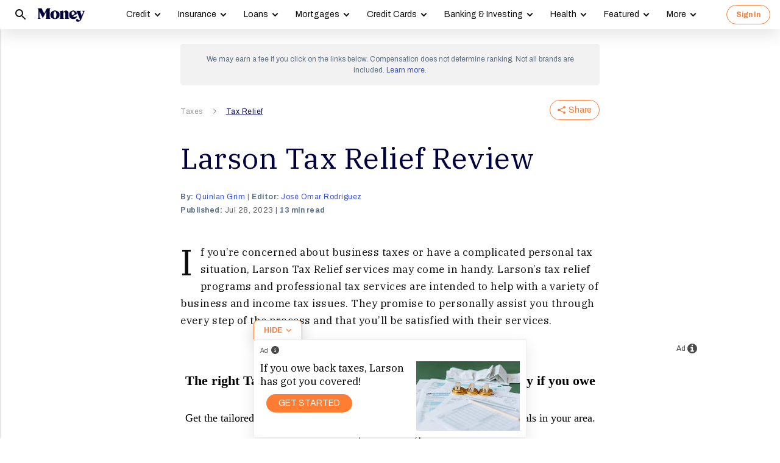

--- FILE ---
content_type: text/html; charset=utf-8
request_url: https://money.com/larson-tax-relief-review/
body_size: 81006
content:
<!doctype html>
<!--
        /((((((\\\\
=======((((((((((\\\\\
     ((           \\\\\\\
     ( (*    _/      \\\\\\\
       \    /  \      \\\\\\________________
        |  |   |       </                  ((\\\\
        o_|   /        /             AP, LLC  \ \\\\    \\\\\\\
             |  ._    (                        \ \\\\\\\\\\\\\\\\
             | /                       /       /    \\\\\\\     \\
     .______/\/     /                 /       /         \\\
    / __.____/    _/         ________(       /\
   / / / ________/`_________'         \     /  \_
  / /  \ \                             \   \ \_  \
 ( <    \ \                             >  /    \ \
  \/     \\_                           / /       > )
          \_|                         / /       / /
                                    _//       _//
                                   /_|       /_|
-->
<html lang="en" class>
  <head>
    <title>Larson Tax Relief Review | Money</title>
    <meta charset="utf-8">
    <link rel="shortcut icon" href="/money/favicon.ico" type="image/vnd.microsoft.icon">
    <link rel="icon" href="/money/img/favicons/favicon-32.png" sizes="32x32">
    <meta http-equiv="X-UA-Compatible" content="IE=edge">
    <link rel="apple-touch-icon" href="/money/img/favicons/favicon-57.png">
    <link rel="apple-touch-icon" href="/money/img/favicons/favicon-57.png" sizes="57x57">
    <link rel="apple-touch-icon" href="/money/img/favicons/favicon-72.png" sizes="72x72">
    <link rel="apple-touch-icon" href="/money/img/favicons/favicon-76.png" sizes="76x76">
    <link rel="apple-touch-icon" href="/money/img/favicons/favicon-114.png" sizes="114x114">
    <link rel="apple-touch-icon" href="/money/img/favicons/favicon-120.png" sizes="120x120">
    <link rel="apple-touch-icon" href="/money/img/favicons/favicon-144.png" sizes="144x144">
    <link rel="apple-touch-icon" href="/money/img/favicons/favicon-152.png" sizes="152x152">
    <link rel="apple-touch-icon" href="/money/img/favicons/favicon-180.png" sizes="180x180">
    <link rel="icon" sizes="192x192" href="/money/img/favicons/favicon-192.png">
    <link rel="manifest" href="/manifest.json">
    <link rel="alternate" hreflang="en-us" href="https://money.com/larson-tax-relief-review/">
    <link rel="alternate" hreflang="x-default" href="https://money.com/larson-tax-relief-review/">
    <meta name="viewport" content="width=device-width, initial-scale=1, maximum-scale=5, minimum-scale=1">
      <meta name="keywords" content="Guides,tax relief,Taxes">
        <meta name="news_keywords" content="Guides,tax relief,Taxes">
    <meta name="description" content="We review Larson Tax Relief, including pricing, offerings, customer experience and accessibility.">
    <link rel="canonical" href="https://money.com/larson-tax-relief-review/">
    <link rel="amphtml" href="https://money.com/larson-tax-relief-review/?amp=true">
      <meta property="og:title" content="Larson Tax Relief Review">
    <meta property="og:type" content="article">
    <meta property="og:site_name" content="Money">
      <meta property="og:url" content="https://money.com/larson-tax-relief-review/">
      <meta property="og:description" content="We review Larson Tax Relief, including pricing, offerings, customer experience and accessibility. ">
      <meta name="pinterest:url" content="https://money.com/larson-tax-relief-review/">
      <meta name="twitter:card" content="summary_large_image">
      <meta name="twitter:url" content="https://money.com/larson-tax-relief-review/">
      <meta name="twitter:title" content="Larson Tax Relief Review">
      <meta name="twitter:description" content="We review Larson Tax Relief, including pricing, offerings, customer experience and accessibility.">
      <meta name="pinterest:description" content="We review Larson Tax Relief, including pricing, offerings, customer experience and accessibility.">
    <meta name="twitter:site" content="@Money">
    <meta name="pinterest:media" content="https://img.money.com/2023/07/Review-Larsons-Tax-Relief.jpg?quality=85">
    <meta name="twitter:image" content="https://img.money.com/2023/07/Review-Larsons-Tax-Relief.jpg?quality=85">
    <meta property="og:image" content="https://img.money.com/2023/07/Review-Larsons-Tax-Relief.jpg?quality=85">
      <meta property="og:image:width" content="1024">
      <meta property="og:image:height" content="683">
    <meta property="fb:app_id" content="53177223193">
    <meta property="fb:pages" content="119930514707114">
      <script type="application/ld+json">
        [{"@context":"http://schema.org","@type":"BreadcrumbList","itemListElement":[{"@type":"ListItem","position":1,"item":{"@id":"https://money.com/taxes/","name":"Taxes"}},{"@type":"ListItem","position":2,"item":{"@id":"https://money.com/tax-relief/","name":"Tax Relief"}}]},{"@context":"http://schema.org","@type":"Article","headline":"Larson Tax Relief Review","articleSection":"Taxes","image":[{"@type":"ImageObject","url":"https://img.money.com/2023/07/Review-Larsons-Tax-Relief.jpg?quality=85","width":1024,"height":683}],"author":[{"@type":"Person","name":"Quinlan Grim","url":"https://money.com/author/quinlan-grim/","description":""}],"editor":[{"@type":"Person","name":"José Omar Rodríguez","url":"https://money.com/author/jose-omar-rodriguez/","description":"As an editor, José Omar specializes in personal finance topics and in-depth company reviews. His work has been featured in publications such as the Sacramento Bee, the Miami Herald, and the Kansas City Star."}],"contributor":[],"reviewedBy":[],"publisher":{"@type":"Organization","name":"Money","url":"https://money.com","logo":{"@type":"ImageObject","url":"https://money.com/img/money_500x140_1.png","width":209,"height":60},"sameAs":["https://www.facebook.com/MoneyMagazine","https://twitter.com/money","https://www.instagram.com/moneymag","https://www.youtube.com/channel/UCGFBKGwap9wa9npMd1n-1Vw"]},"datePublished":"2023-07-28T21:10:31.000Z","dateModified":"2024-02-09T18:34:22.000Z","description":"We review Larson Tax Relief, including pricing, offerings, customer experience and accessibility.","mainEntityOfPage":"https://money.com/larson-tax-relief-review/"},{"@context":"https://schema.org","@type":"FAQPage","mainEntity":[{"@type":"Question","name":"Is Larson Tax Relief a reputable business?","acceptedAnswer":{"@type":"Answer","text":"<p>Larson Tax Relief is a family-owned and operated business with over 16 years of experience, and its staff is comprised of Enrolled Agents (EA) who are members of the National Association of Enrolled Agents (NAEA). </p>\r\n<p>Larson won the 2022 Better Business Bureau Torch Award for Ethics, which is awarded by geographical region and business class. Larson won the award for the \"Great West + Pacific\" region and in the \"Medium-sized business\" category. Larson also won the BBB's Customer Service Award in 2014.</p>\r\n<p>Given their stellar record with the Better Business Bureau and the small amount of negative reviews about the firm, Larson Tax Relief seems trustworthy. Remember, however, that tax relief can be costly — you'll need to compare your possible tax savings with the sometimes high cost of tax relief. Obtaining multiple quotes from different companies with information on the approaches they recommend can help you determine how to proceed.</p>\r\n"}},{"@type":"Question","name":"How do Larson Tax Relief's services work?","acceptedAnswer":{"@type":"Answer","text":"<p>The tax professionals at Larson will first speak with you to evaluate your situation, then begin their investigation. After working with you to collect information and documents, they will present you with your options and make your case to the IRS. They claim they'll continue following your case until you're in the clear. </p>\r\n<p>Some tax debt cases take a little longer to resolve, with a lot of negotiation or communication between Larson and the IRS, during which time the company promises to keep you in the loop regarding your case.</p>\r\n"}},{"@type":"Question","name":"Is Larson Tax Relief worth it?","acceptedAnswer":{"@type":"Answer","text":"<p>Larson Tax Relief is a good fit for small to medium businesses and individuals with at least $25,000 in tax debt. They offer the expertise of IRS Enrolled Agents, CPAs and tax attorneys to resolve your tax liabilities. Their minimum debt amount is rather high for personal tax debt and fairly low for business debt, so whether it's worth it depends on how much you'll save by taking the tax relief route. </p>\r\n<p>Think of it this way: If you pay $2,400 to lower your tax debt by $2,000, you're not saving anything — it would be better to apply that money directly to your debt. On the other hand, some customers have reported atypical but still heartening \"pennies on the dollar\" stories in which Larson was able to bring high-volume debts down to a fraction of the original total.</p>\r\n"}}]}]
      </script>
        <meta name="robots" content="max-image-preview:large">
    <script>
      window.ApTrackingConfig = {
        storagePage: 'https://money.com/tracking/iframe/',
        storageOrigin: 'https://money.com',
        domainRange: 'money.com',
        navidAppendUrlPrefix: 'https://secure.money.com/pr/',
        outboundDomains: [],
        site: 'Money'
      };
    </script>
    <script>
      "use strict";try{Element.prototype.matches||(Element.prototype.matches=Element.prototype.msMatchesSelector||Element.prototype.webkitMatchesSelector),Element.prototype.closest||(Element.prototype.closest=function(n){var e=this;do{if(Element.prototype.matches.call(e,n))return e;e=e.parentElement||e.parentNode}while(null!==e&&1===e.nodeType);return null})}catch(e){}var ApTracking={run:function(n){if(void 0===n&&(n={}),ApTracking.storagePage=n.storagePage||null,ApTracking.storageOrigin=n.storageOrigin||null,ApTracking.outboundDomains=n.outboundDomains||null,ApTracking.outboundCookie=!n.outboundCookie,ApTracking.navidAppendUrlPrefix=n.navidAppendUrlPrefix||null,ApTracking.domainRange=n.domainRange||window.location.host,ApTracking.site=n.site||ApTracking.domainRange,ApTracking.backend=n.backend||"https://go.apexlink.to/",ApTracking.blockPing=!!n.blockPing,ApTracking.serverNavObj=n.serverNavObj||null,ApTracking.skipIframe=!!n.skipIframe,ApTracking.intraDomainLandingParam=n.intraDomainLandingParam||null,ApTracking.utmAsLanding=!n.utmNotAsLanding,ApTracking.navChainSaveCompleted=!1,ApTracking.sessionVersion=n.sessionVersion,ApTracking.debug=n.debug||!1,ApTracking.executeCleansing=!0,ApTracking.impTkCfgSet=n.impTkCfgSet||[],ApTracking.autoImpTk=!n.noInitImpTk,ApTracking.version="0.5.5",ApTracking.initialized=!1,/complete|interactive/.test(document.readyState)){var e=function(){document.body?ApTracking.init():setTimeout(e,100)};e()}document.addEventListener("DOMContentLoaded",ApTracking.init),document.onreadystatechange=function(){/complete|interactive/.test(document.readyState)&&ApTracking.init()}},init:function(){if(!ApTracking.initialized)if(ApTracking.skipIframe&&window.top!==window)ApTracking.initialized=!0;else{var n=ApTracking.locationWithoutHash();ApTracking.prepareStorage(),ApTracking.storage&&(ApTracking.storagePage&&n===ApTracking.storagePage||(ApTracking.getDeviceIdCookie(),ApTracking.lastNavChainId=ApTracking.getLastNavChainIdCookie(),ApTracking.buildNavChain("pageload"),ApTracking.pageLoadLocation=n,ApTracking.autoImpTk&&ApTracking.trackImpressions(),ApTracking.initialized=!0,ApTracking.registerListeners()))}},registerListeners:function(){window.addEventListener("pagehide",ApTracking.navEventsHandler),window.addEventListener("pageshow",ApTracking.navEventsHandler),window.addEventListener("popstate",ApTracking.navEventsHandler),document.body.addEventListener("mousedown",ApTracking.outboundCapture,!0),document.body.addEventListener("touchstart",ApTracking.outboundCapture,!0),document.body.addEventListener("submit",ApTracking.submitCapture,!0),window.addEventListener("ap:outbound",ApTracking.apOutboundCapture,!0),window.addEventListener("ap:imptk",ApTracking.trackImpressions,!0)},navEventsHandler:function(n){var e=ApTracking.locationWithoutHash();e!==ApTracking.pageLoadLocation&&(ApTracking.pageLoadLocation=e,ApTracking.buildNavChain(n.type))},apOutboundCapture:function(){console.log("apOutboundCapture listener: "+ApTracking.navChainId),ApTracking.setOutboundNavId()},outboundCapture:function(n){for(var e=n.target;e!==n.currentTarget;){if(e.href&&"A"===e.tagName.toUpperCase()){if(ApTracking.outboundCookie&&(ApTracking.setOutboundNavId(),ApTracking.setOutboundRank(e)),ApTracking.appendNavId(e));else if((ApTracking.outboundDomains?ApTracking.isOutboundDomain(e):ApTracking.isExternal(e))&&!e.getAttribute("ap-link-decorated")){var a="r";"string"==typeof e.href?0<=e.href.indexOf("{{apclid}}")&&(e.href=e.href.replace("{{apclid}}",ApTracking.navChainId)):e.href&&e.href.baseVal&&0<=e.href.baseVal.indexOf("{{apclid}}")&&(e.href.baseVal=e.href.baseVal.replace("{{apclid}}",ApTracking.navChainId));var i=[ApTracking.backend,a,"?","site=",encodeURIComponent(ApTracking.site),"&link=",encodeURIComponent(e.href),"&nav=",encodeURIComponent(ApTracking.navChainId),"&dev=",encodeURIComponent(ApTracking.deviceId),"&loc=",encodeURIComponent(window.location.href)];ApTracking.landingPageInfo&&(i=i.concat(["&ldt=",encodeURIComponent(ApTracking.landingPageInfo.t),"&ldl=",encodeURIComponent(ApTracking.landingPageInfo.location),"&ldr=",encodeURIComponent(ApTracking.landingPageInfo.referrer)])),i=i.join(""),"r"===a?e.href=i:"c"===a&&e.setAttribute("ping",i),e.setAttribute("ap-link-decorated",a)}break}e=e.parentElement}},submitCapture:function(n){var e=n.target,a=e.action;if(a&&0!==a.length||(a=window.location.href),0===a.indexOf(ApTracking.navidAppendUrlPrefix)&&"a"!==e.getAttribute("ap-form-decorated")){var i=document.createElement("INPUT");i.type="hidden",i.name="apnavid",i.value=ApTracking.navChainId,e.appendChild(i),e.setAttribute("ap-form-decorated","a")}},getTempId:function(n){return void 0===n&&(n=""),"tmp:"+n+":"+Date.now()},getServerIdAsync:function(n,e,a){var i=ApTracking.backend+e,t={site:ApTracking.site,dev:ApTracking.deviceId,tmpid:n};if("nav"===e){t.ldl=window.location.href,t.ldr=document.referrer,ApTracking.sessionVersion&&(t.sv=ApTracking.sessionVersion);var r=ApTracking.getItemCookie("ap_confirm_guid",!0);r&&0<r.length&&(t.confguid=r,ApTracking.deleteCookie("ap_confirm_guid","/p",!1,!0))}ApTracking.jsonp(i,t,function(n){a(n.id,n)})},buildNavChain:function(a){var i=ApTracking.locationWithoutHash(),t=document.referrer,r=null,o=ApTracking.getNavChainIdAssignedByServer();r=t&&0===t.length?"empty":o?"amp":ApTracking.isExternal(t)?"external":"same_domain";if(ApTracking.utmAsLanding){var n=ApTracking.getLocationParameter("utm_source");if(n&&0<n.length)!0;else{var e=ApTracking.getLocationParameter("gclid");if(e&&0<e.length)!0;else{var c=ApTracking.getLocationParameter("msclkid");c&&0<c.length&&!0}}}var g=!1;if(ApTracking.skipIframe&&ApTracking.intraDomainLandingParam&&0<ApTracking.intraDomainLandingParam.length){var p=ApTracking.getLocationParameter("pcuid");p&&0<p.length&&(g=!0)}ApTracking.getNavChainIdAsync(i,function(e){ApTracking.getNavChainIdAsync(t,function(n){"same_domain"===r&&n?ApTracking.saveNav(n,i,t,a):"amp"===r?ApTracking.saveNav(o,i,t,a):e?ApTracking.saveNav(e,i,t,a):g&&"same_domain"===r&&!n?ApTracking.newNavChainIdAsync(i,t,function(n){ApTracking.saveNav(n,i,t,a)}):ApTracking.newNavChainIdAsync(i,t,function(n){ApTracking.saveNav(n,i,t,a)})})})},printNavChains:function(){ApTracking.getAllNavItemsAsync(function(n){for(var e={},a=[],i=0;i<n.length;i++){var t=n[i];e[t.navChainId]||(a.push(t.navChainId),e[t.navChainId]=[]),e[t.navChainId].push(t)}a.sort();for(var r=0;r<a.length;r++){var o=a[r],c=e[o];c.sort(function(n,e){return n.t-e.t}),console.log("Navigation Chain: "+o),console.table(c,["referrer","location"])}})},getAllNavItemsAsync:function(o){var c="ap:nav:";ApTracking.getAllItemsAsync(c,function(n){for(var e=[],a=0;a<n.length;a++){var i=n[a][0],t=n[a][1],r=JSON.parse(t);r.location=i.substring(c.length,i.length),e.push(r)}o(e)})},newNavChainIdAsync:function(n,e,a){var i=ApTracking.getTempId("nav"),t={navChainId:i,location:n,referrer:e,t:Date.now()};ApTracking.saveJson("root:"+i,t),a(i)},getNavChainIdAssignedByServer:function(){if(ApTracking.serverNavObj){var n=ApTracking.serverNavObj.navChainId,e=ApTracking.serverNavObj.serverId;return ApTracking.saveJson("root:"+n,ApTracking.serverNavObj),ApTracking.navChainId=e,ApTracking.saveLastChainId(n),n}return null},getNavChainIdAsync:function(n,e){var a="nav:"+n;ApTracking.getJsonAsync(a,function(n){e(n.navChainId)})},getNavChainObjAsync:function(n,e){var a="root:"+n;ApTracking.getJsonAsync(a,function(n){e(n)})},saveNav:function(t,n,e,a){var i="nav:"+n,r={referrer:e,navChainId:t,event:a,t:Date.now()};ApTracking.navChainId=t,ApTracking.saveJson(i,r),ApTracking.saveLastChainId(t),ApTracking.getNavChainObjAsync(t,function(i){var n=function(n,e,a){n&&(ApTracking.navChainId=n,a||(i.serverId=n,e&&!i.navChainId&&(i.navChainId=t,i.location=e.ldl,i.referrer=e.ldr),ApTracking.saveJson("root:"+t,i)),ApTracking.navChainSaveCompleted=!0,ApTracking.dispatchEvent(document,"nav_chain_save_complete"))};(ApTracking.landingPageInfo=i).serverId?n(i.serverId,null,!0):ApTracking.getServerIdAsync(t,"nav",n)}),ApTracking.debug&&ApTracking.printNavChains()},saveLastChainId:function(n){var e="last_nav_id";ApTracking.saveItemCookie(e,n),ApTracking.lastNavChainId=n},getLastNavChainIdCookie:function(){var n="last_nav_id";return ApTracking.getItemCookie(n)},getLastNavChainIdAsync:function(e){var n="last_nav_id";ApTracking.getItemAsync(n,function(n){e(n)})},getDeviceIdCookie:function(){var e="device",a=ApTracking.getJsonCookie(e);if(!a.deviceId){var n=ApTracking.getTempId("device");a.deviceId=n,ApTracking.saveJsonCookie(e,a)}a.serverId||ApTracking.getServerIdAsync(a.deviceId,"dev",function(n){n&&(ApTracking.deviceId=n,a.serverId=n,ApTracking.saveJsonCookie(e,a))}),ApTracking.deviceId=a.serverId||a.deviceId},getDeviceIdAsync:function(a){var i="device";ApTracking.getJsonAsync(i,function(e){if(!e.deviceId){var n=ApTracking.getTempId("device");e.deviceId=n,ApTracking.saveJson(i,e)}e.serverId||ApTracking.getServerIdAsync(e.deviceId,"dev",function(n){n&&(ApTracking.deviceId=n,e.serverId=n,ApTracking.saveJson(i,e))}),ApTracking.deviceId=e.serverId||e.deviceId,a&&a(e.deviceId)})},prepareStorage:function(){if(!ApTracking.storageType){var t=ApTracking.storagePage===ApTracking.locationWithoutHash(),r=ApTracking.storageOrigin===window.location.origin;if(null===ApTracking.storagePage&&null===ApTracking.storageOrigin||t||r){var n=null;try{window.localStorage.setItem("ap:test","1"),n=window.localStorage.getItem("ap:test"),window.localStorage.removeItem("ap:test")}catch(e){}"1"===n?(ApTracking.storage=window.localStorage,ApTracking.storageType="localStorage",(t&&window.top!==window||r)&&(window.addEventListener("message",function(n){if(n.origin.substring(n.origin.length-ApTracking.domainRange.length,n.origin.length)===ApTracking.domainRange&&"ApTracking"===n.data[0]){var e=n.data[1],i=n.data[2],a=n.data.slice(3);ApTracking[e]&&ApTracking[e].apply(ApTracking,a.concat([function(n){if(t&&window.top!==window)i&&window.parent.postMessage(["ApTracking",i,n],"*");else if(r)for(var e=window.frames,a=0;a<e.length;a++)i&&e[a].postMessage(["ApTracking",i,arguments[0]],"*")}]))}},!1),t&&window.top!==window&&window.parent.postMessage(["ApTracking","init"],"*")),setTimeout(ApTracking.storageCleansing,1250)):(ApTracking.storage=null,ApTracking.storageType=null)}else if(window.top!==window&&ApTracking.storageOrigin&&!r&&ApTracking.isReferrerOnStorageOrigin())ApTracking.storage=window.parent,ApTracking.storageType="iframe",window.addEventListener("message",function(n){if(n.origin===ApTracking.storageOrigin&&"ApTracking"===n.data[0]){var e=n.data[1],a=n.data.slice(2);window[e]&&window[e].apply(ApTracking,a)}},!1);else if(ApTracking.storagePage&&!t){var i=document.createElement("iframe");i.style.position="absolute",i.style.width="1px",i.style.height="1px",i.style.top="-10px",i.style.left="-10px",i.src=ApTracking.storagePage,document.body.appendChild(i);var o=document.createElement("a");o.href=ApTracking.storagePage,ApTracking.storage=null,ApTracking.storageOrigin=o.origin||[o.protocol,"//",o.hostname].join(""),ApTracking.storageType="iframe",window.addEventListener("message",function(n){if(n.origin===o.origin&&"ApTracking"===n.data[0]){var e=n.data[1],a=n.data.slice(2);if("init"===e)return ApTracking.storage=i.contentWindow,void ApTracking.init();window[e]&&window[e].apply(ApTracking,a)}},!1)}}},storageCleansing:function(){for(var n=Date.now(),a=n-2592e6,i=n+50,t=20,r=window.localStorage.length,o=[],c=0;c<r&&!(Date.now()>i);c++){if(0===(s=window.localStorage.key(c)).indexOf("ap:"))try{var g=JSON.parse(window.localStorage[s]);if("number"==typeof g.t&&g.t<a&&(o.push(s),o.length>=t)){setTimeout(ApTracking.storageCleansing,1250);break}}catch(e){console.log(e)}}if(ApTracking.executeCleansing)try{for(var p=0;p<o.length;p++){var s=o[p];localStorage.removeItem(s)}}catch(e){console.log(e)}},trackImpressions:function(){if("undefined"==typeof ApTracking.navChainId||0<=ApTracking.navChainId.indexOf("tmp"))setTimeout(ApTracking.trackImpressions,100);else try{for(var n=!1,a={},i=0;i<ApTracking.impTkCfgSet.length;i++){var t=ApTracking.impTkCfgSet[i];if(t.section&&0<t.section.length&&t.selector&&0<t.selector.length&&t.companyAttr&&0<t.companyAttr.length){a[t.section]=[];for(var r=document.querySelectorAll(t.selector),o=0;o<r.length;o++){var c=r[o],g=c.getAttribute(t.companyAttr),p=t.positionAttr&&c.getAttribute(t.positionAttr)||o.toString();"string"==typeof g&&"string"==typeof p&&(a[t.section].push([g,p]),n=!0,t.positionAttr||r.setAttribute("ap-imp-position",p))}}}if(n){var s={site:ApTracking.site,nav:ApTracking.navChainId,dev:ApTracking.deviceId,loc:ApTracking.locationWithoutHash(),data:JSON.stringify(a),t:Date.now()},d=ApTracking.backend+"imp";ApTracking.jsonp(d,s,function(){})}}catch(e){}},getAllItemsAsync:function(n,e){var a=[];if(void 0===n&&(n=""),null===n&&(n=""),"localStorage"===ApTracking.storageType)for(var i=0;i<ApTracking.storage.length;i++){var t=ApTracking.storage.key(i);0===t.indexOf(n)&&a.push([t,ApTracking.storage.getItem(t)])}else if("iframe"===ApTracking.storageType){var r=["postMessageCallback","getAllItemsAsync",n,Date.now()].join("_");return window[r]=e,void ApTracking.storage.postMessage(["ApTracking","getAllItemsAsync",r,n],ApTracking.storageOrigin)}e(a)},getItem:function(n){if(n="ap:"+n,"localStorage"===ApTracking.storageType)return ApTracking.storage.getItem(n)},getJsonAsync:function(n,a){ApTracking.getItemAsync(n,function(n){var e;e=n?JSON.parse(n):{},a(e)})},getJsonCookie:function(n){var a=ApTracking.getItemCookie(n),i={};if(a&&0<a.length)try{i=JSON.parse(decodeURIComponent(a))}catch(e){}return i},getItemAsync:function(n,e){if("localStorage"===ApTracking.storageType)n="ap:"+n,setTimeout(e,0,ApTracking.storage.getItem(n));else if("iframe"===ApTracking.storageType){var a=["postMessageCallback","getItemAsync",n,Date.now()].join("_");return window[a]=e,void ApTracking.storage.postMessage(["ApTracking","getItemAsync",a,n],ApTracking.storageOrigin)}},saveJson:function(n,e){ApTracking.saveItem(n,JSON.stringify(e))},saveJsonCookie:function(n,e){ApTracking.saveItemCookie(n,encodeURIComponent(JSON.stringify(e)))},saveItem:function(n,e){if("localStorage"===ApTracking.storageType)return n="ap:"+n,ApTracking.storage.setItem(n,e);"iframe"!==ApTracking.storageType||ApTracking.storage.postMessage(["ApTracking","saveItem",null,n,e],ApTracking.storageOrigin)},removeItem:function(n){if("localStorage"===ApTracking.storageType)return n="ap:"+n,ApTracking.storage.removeItem(n);"iframe"===ApTracking.storageType&&ApTracking.storage.postMessage(["ApTracking","removeItem",null,n],ApTracking.storageOrigin)},getItemCookie:function(n,a){if(!a){n="ap:"+n;try{0<=navigator.userAgent.indexOf("SamsungBrowser")&&(n=n.replace(/^ap:/,"ap."))}catch(e){}}var i=document.cookie.split(";");try{for(var t=0;t<i.length;t++){var r=i[t].trim().split("=");if(r[0]===n)return r[1].trim()}}catch(e){}return null},saveItemCookie:function(n,a){n="ap:"+n;try{0<=navigator.userAgent.indexOf("SamsungBrowser")&&(n=n.replace(/^ap:/,"ap."))}catch(e){}document.cookie=[n+"="+a,"path=/","domain="+ApTracking.domainRange.split(":")[0],"max-age=31536000"].join(";")},deleteCookie:function(n,a,i,t){if(!t){n="ap:"+n;try{0<=navigator.userAgent.indexOf("SamsungBrowser")&&(n=n.replace(/^ap:/,"ap."))}catch(e){}}var r=[n+"="];a&&r.push("path="+a),i&&r.push("domain="+ApTracking.domainRange.split(":")[0]),r.push("expires=Thu, 01 Jan 1970 00:00:00 GMT"),document.cookie=r.join(";")},imgPixel:function(n){var e=document.createElement("img");e.src=n,e.style.height="1px",e.style.width="1px",e.style.position="Fixed",e.style.left="0",e.style.bottom="0",e.setAttribute("alt",""),document.body.appendChild(e)},jsonp:function(n,e,a){var i=[],t="callback_"+Date.now()+Math.floor(1e3*Math.random());for(var r in window[t]=a,e)i.push([encodeURIComponent(r),encodeURIComponent(e[r])].join("="));i.push(["callback",t].join("="));var o=i.join("&"),c=document.createElement("script");c.src=[n,o].join("?"),document.body.appendChild(c)},isReferrerOnStorageOrigin:function(){var n=document.createElement("a");return n.href=document.referrer,ApTracking.storageOrigin===(n.origin||[n.protocol,"//",n.hostname].join(""))},isExternal:function(n){var a=null;if("string"==typeof n){if((a=document.createElement("a")).href=n,""===a.protocol||!a.origin){a.href=a.href;try{a.origin=[a.protocol,"//",a.hostname].join("")}catch(e){}}}else a=n;if("https:"===a.protocol||"http:"===a.protocol){var i=a.host.replace(/:(443|80)$/,"");if(a.protocol!==window.location.protocol||i.substring(i.length-ApTracking.domainRange.length,i.length)!==ApTracking.domainRange)return!0;if(i.length>ApTracking.domainRange.length&&"."!==i[i.length-ApTracking.domainRange.length-1])return!0}return!1},appendNavChainIdToUrl:function(n,a){var i=n.toString();if(i.indexOf("apnavid=")<0){var t=document.createElement("a");if(t.href=i,""===t.protocol||!t.origin){t.href=t.href;try{t.origin=[t.protocol,"//",t.hostname].join("")}catch(e){}}var r=0===t.search.length?"?":"&";return t.search=[t.search,r,"apnavid=",a||ApTracking.navChainId||""].join(""),t.href}return i},appendNavId:function(n){return!(!n.href||0!==(n.href.baseVal||n.href||"").indexOf(ApTracking.navidAppendUrlPrefix))&&("a"!==n.getAttribute("ap-link-decorated")&&("string"==typeof n.href?n.href=ApTracking.appendNavChainIdToUrl(n.href):n.href&&n.href.baseVal&&(n.href.baseVal=ApTracking.appendNavChainIdToUrl(n.href.baseVal)),n.setAttribute("ap-link-decorated","a")),!0)},setOutboundNavId:function(){ApTracking.domainRange===window.location.host?document.cookie=["apnavid="+ApTracking.navChainId,"path=/p"].join(";"):document.cookie=["apdrnavid="+ApTracking.navChainId,"path=/p","domain="+ApTracking.domainRange.split(":")[0]].join(";")},setOutboundRank:function(n){try{for(var a=0;a<ApTracking.impTkCfgSet.length;a++){var i=ApTracking.impTkCfgSet[a],t=n.closest(i.selector);if(t){var r=i.section,o=t.getAttribute(i.positionAttr||"ap-imp-position");if("string"==typeof o&&"string"==typeof r){var c=[r,o].join(":");ApTracking.lastRankStr=c,ApTracking.domainRange===window.location.host?document.cookie=["aprk="+c,"path=/p"].join(";"):document.cookie=["apdrrk="+c,"path=/p","domain="+ApTracking.domainRange.split(":")[0]].join(";")}break}}}catch(e){}},isOutboundDomain:function(n){var a=null;if("string"==typeof n){if((a=document.createElement("a")).href=n,""===a.protocol||!a.origin){a.href=a.href;try{a.origin=[a.protocol,"//",a.hostname].join("")}catch(e){}}}else a=n;if("https:"===a.protocol||"http:"===a.protocol)for(var i=a.host.replace(/:(443|80)$/,""),t=0;t<ApTracking.outboundDomains.length;t++){var r=ApTracking.outboundDomains[t];if(i.substring(i.length-r.length,i.length)===r){if(i.length===r.length)return!0;if(i.length>r.length&&"."===i[i.length-r.length-1])return!0}}return!1},locationWithoutHash:function(){return window.location.hash&&0<window.location.hash.length?window.location.href.substring(0,window.location.href.indexOf(window.location.hash)):window.location.href},dispatchEvent:function(n,e){var a;"function"==typeof Event?a=new Event(["ap",e].join(":")):(a=document.createEvent("Event")).initEvent(["ap",e].join(":"),!0,!0),a&&n.dispatchEvent(a)},getLocationParameter:function(n){var a=n.toLowerCase();try{if(window.location.search){if(0===window.location.search.length)return null;var i=window.location.search;"?"===i[0]&&(i=i.split("?")[1]);for(var t=i.split("&"),r=0;r<t.length;r++){var o=t[r].split("=");if(o[0]&&o[0].toLowerCase()==a&&o[1]&&0<o[1].length)return o[1]}}}catch(e){}return null}};ApTracking.run(window.ApTrackingConfig),window.ApTracking=ApTracking;
    </script>
    <script async src="https://tk.money.com/mgtk/js/dist/mgtk@latest.min.js"></script>
    <script>
      window.ELEMENT_CLIENT_CONFIG = {
        brand_public_folder: "/money"
      };
    </script>
    <script>
        window.__custom_ca_af_link_params_loading = true;
    </script>
    
    <link rel="preconnect" href="//accounts.google.com">
    <link rel="preconnect" href="//img.money.com">
    <link rel="preconnect" href="//metrics.money.com">
    <link rel="preconnect" href="//fonts.googleapis.com">
    <link rel="dns-prefetch" href="//go.apexlink.to">
    <link rel="dns-prefetch" href="//www.google-analytics.com">
    <link rel="dns-prefetch" href="//fonts.gstatic.com">
    <link rel="dns-prefetch" href="//stats.g.doubleclick.net">
    <link rel="dns-prefetch" href="//www.googleadservices.com">
    <link rel="dns-prefetch" href="//connect.facebook.net">
    <link rel="dns-prefetch" href="//www.facebook.com">
    <link rel="dns-prefetch" href="//analytics.google.com">
      <style type="text/css">figure,header,main,nav,section{display:block}figure{margin:1em 40px}hr{box-sizing:content-box;height:0}figure{margin:0}.container-full-width.center-content .article-header,.container-full-width.center-content .article.content.body .padded>*{margin-left:auto;margin-right:auto}.container-full-width.center-content .article.content.body .padded p{max-width:688px}.author .author-text [data-expand-id=byline]>div.published-at{display:block!important;margin-top:2px}@media (min-width:768px){.author .author-text [data-expand-id=byline]>div.published-at{display:none!important}}.author .author-text .timestamp.published-date>span.modified-originally-published{display:none}@media (min-width:768px){.author .author-text .timestamp.published-date>span.modified-originally-published{display:inline}}@media (min-width:1024px){.article-header .article-info{padding-left:0;padding-right:0;padding-top:0}.body.content:not(.gallery){margin-bottom:12px}}.body.content:not(.gallery) img{max-width:100%}.body.content:not(.gallery) .ca-pcu-inline{clear:both;margin-bottom:24px;margin-top:24px}.body.content:not(.gallery) hr{border:0;border-top:1px solid #bbb;display:block;margin:24px auto;max-width:686px;padding:0}.body.content:not(.gallery) ul{max-width:688px}html body #article-body .money-embed-ca{margin-bottom:24px;margin-top:24px;padding-top:0}.body-credit{color:#a5b3c2;float:left;font-family:"IBM Plex Serif",serif;font-size:12px;letter-spacing:0;line-height:16px}.credit{font-family:Archivo,sans-serif;font-size:12px;font-style:italic;font-weight:400;line-height:1.2;padding-left:16px;padding-right:16px}@media (max-width:1278px){.credit{font-size:12px}}@media (max-width:767px){.credit{font-size:12px;line-height:1.2}}@media (min-width:1024px){.credit{font-size:12.4px;padding-left:0;padding-right:4px}}.padding-8-top{padding-top:8px}.padding-8-bottom{padding-bottom:8px}@media (min-width:1024px){.body.content:not(.gallery){margin-bottom:12px}}.body.content:not(.gallery)>*{margin-left:auto;margin-right:auto}.body.content:not(.gallery) a{color:#000;font-weight:700;text-decoration:underline}.body.content:not(.gallery) p{margin-bottom:24px;margin-top:24px}@media (max-width:767px){.body.content:not(.gallery) p{margin-bottom:24px;margin-top:24px}}.content.article div.padded p{max-width:688px}.content.article div.padded:not(.investment-disclosure)>p:first-of-type:first-child:first-letter{float:left;font-family:"IBM Plex Serif",serif;font-size:60px;font-weight:400;line-height:1;padding-right:12px}@media (max-width:1278px){.content.article div.padded:not(.investment-disclosure)>p:first-of-type:first-child:first-letter{font-size:60px}}@media (max-width:767px){.content.article div.padded:not(.investment-disclosure)>p:first-of-type:first-child:first-letter{font-size:48px;line-height:1}}.image-wrap-container{display:block;text-align:right}@media (min-width:768px){.image-wrap-container{padding-left:0!important}.partial.lead-image .image-wrap-container{padding-left:24px!important;padding-right:24px!important}}@media (min-width:768px)and (min-width:1024px){.partial.lead-image .image-wrap-container{padding-left:0!important;padding-right:0!important}}.image-wrap-container .credit.body-credit{display:inline!important;float:none!important};html{font-family:serif;-ms-text-size-adjust:100%;-webkit-text-size-adjust:100%}body{margin:0}header,main,nav,section{display:block}a{background-color:transparent}b,strong{font-weight:700}h1{font-size:2em;margin:.67em 0}img{border:0}svg:not(:root){overflow:hidden}button,input{color:inherit;font:inherit;margin:0}button{-webkit-appearance:button;overflow:visible;text-transform:none}button::-moz-focus-inner{border:0;padding:0}input{line-height:normal}input::-moz-focus-inner{border:0;padding:0}*,:after,:before,html{box-sizing:border-box}.clearfix:after{clear:both;content:"";display:table}body{color:rgba(0,0,0,.95)}body,ol,p,ul{font-family:"IBM Plex Serif",serif}ol,p,ul{font-size:14px;letter-spacing:.5px;line-height:1.63;margin-bottom:24px;margin-top:24px}@media (min-width:1024px){ol,p,ul{font-size:17px}}a{color:blue;font-weight:400;text-decoration:none}h1{font-size:45px;font-weight:700;letter-spacing:.5px;margin-bottom:.6em;margin-top:.6em}.heading-content,h1{font-family:"IBM Plex Serif",serif}.heading-content{color:#00003c;font-size:48px;font-weight:400;line-height:1.2}@media (max-width:1278px){.heading-content{font-size:48px}}@media (max-width:767px){.heading-content{font-size:32px;line-height:1.25}}@media (min-width:1024px){.heading-content{font-size:48px;line-height:1.2}}.scale-12{font-size:12px}.padding-8-right{padding-right:8px}.margin-24-tb{margin-bottom:24px;margin-top:24px}.padding-24-bottom{padding-bottom:24px}.center-pseudo{display:inline-block;text-align:center}.center-pseudo:before{content:""}.icon{background:none;border:none;display:inline-block;line-height:0}.utility-icon.color-ribbon-primary-text path{fill:rgba(0,0,0,.95)}.display-block{display:block}.display-flex{display:flex}@media (min-width:768px){.article-info .headline-wrapper{align-items:center;display:flex;justify-content:center}}.container-full-width{background:#fff;box-shadow:none;margin:0 auto 4px;max-width:1260px;width:100%}.container-full-width .content{margin:0 auto}.container-full-width:after{clear:both;content:"";display:table}@media (min-width:1024px){.container-full-width{margin:0 auto 4px;padding:24px}}body{background:#fff}main.article .padded{margin-left:auto;margin-right:auto;max-width:700px;padding-left:16px;padding-right:16px}@media (min-width:768px){main.article .padded{max-width:1024px;min-width:754px;padding-left:24px;padding-right:24px}}@media (min-width:1024px){main.article .padded{max-width:none;min-width:651px;padding-left:56px;padding-right:56px}}.author{font-family:Archivo,sans-serif;font-size:12px;font-weight:400;letter-spacing:.5px;line-height:1.2}@media (max-width:1278px){.author{font-size:12px}}@media (max-width:767px){.author{font-size:12px;line-height:1.2}}@media (min-width:1024px){.author{letter-spacing:.5px}}.author .byline-author .byline-modal{background-color:#fff;border:1px solid #f0f5f9;border-radius:8px;box-shadow:0 10px 27px rgba(0,0,0,.1);display:none;font-weight:400;margin-top:-1px;min-height:182px;padding:20px 133px 20px 20px;position:absolute;width:478px;z-index:10}@media (max-width:767px){.author .byline-author .byline-modal{left:50%;padding:20px;top:unset;transform:translate(-50%,12px);width:340px}}.author .author-name{color:#3750dc;display:inline-block;line-height:1.5;text-transform:capitalize}.author .timestamp{color:rgba(0,0,0,.65)}.author .author-text{color:#5d7285;text-align:center}@media (min-width:1024px){.author .author-text{text-align:left}}.author .author-text .timestamp.published-date{display:block!important}.author .author-text .timestamp.published-date:not(.no-authors)>span:not(.read-time):after{content:" | ";display:inline}.author .author-text .timestamp.published-date>span b{color:#5d7285}.author .author-text>div{display:block;margin:0 0 2px}@media (max-width:767px){.author .author-text>div{margin:0}}.author .author-text>div.timestamp{margin:4px 0 0}@media (max-width:767px){.author .author-text>div.timestamp{margin:2px 0 0}}@media (min-width:768px){.author .author-text>div{display:inline-block}}.author .author-text>div[data-expander-id=byline]{display:flex;flex-wrap:wrap}@media (min-width:768px){.author .author-text>div[data-expander-id=byline]>.author-block{margin-right:4px}.author .author-text>div[data-expander-id=byline]>.author-block:before{display:none}.author .author-text>div[data-expander-id=byline]>.author-block:after{content:" | "}.author .author-text>div[data-expander-id=byline]>.author-block:last-child:after{content:""}.author .author-text>div[data-expander-id=byline]>.author-block:last-child{margin-right:0}}.article-header{margin:0 auto;max-width:688px}.article-header .article-info{padding-left:16px;padding-right:16px;padding-top:32px}.article-header .article-info.article-info-2{padding-top:0}@media (min-width:768px){.article-header .article-info{padding-left:24px;padding-right:24px;padding-top:32px}}@media (min-width:1024px){.article-header .article-info{padding-left:0;padding-right:0;padding-top:0}}.content.article{margin:0 auto;max-width:1120px}.content.article div.padded>*{margin-left:auto;margin-right:auto}.article-content ol,.article-content p,.article-content ul{font-family:"IBM Plex Serif",serif;font-size:17px;line-height:1.7}@media (max-width:1278px){.article-content ol,.article-content p,.article-content ul{font-size:17px}}@media (max-width:767px){.article-content ol,.article-content p,.article-content ul{font-size:16px;line-height:1.7}}.lead-media.marquee_large_2x,.template-article .lead-image .lead-media.marquee_large_2x{padding-top:56.25%}.template-article .lead-image .lead-media.marquee_large_2x .inner-container{height:0;overflow:hidden;padding-bottom:56.25%}.template-article .lead-image .lead-media.marquee_large_2x .inner-container img{position:absolute;top:0}.template-article .lead-image.aspect-3-2 .lead-media.marquee_large_2x{padding-top:66.67%}.template-article .lead-image.aspect-3-2 .lead-media.marquee_large_2x .inner-container{padding-bottom:66.67%}body{min-width:unset!important}.padded{padding-left:24px;padding-right:24px}.search-container{width:100%}@media (min-width:768px){.search-container{width:calc(100% - 96px)}}@media (min-width:1024px){.search-container{width:100%}}.partial.lead-image{display:flex;justify-content:center;margin:0 auto;max-width:688px;position:relative}.partial.lead-image .image-and-burst{flex:1 1 auto;position:relative}.component.share .icon{line-height:0}.component.share .icon:last-child{padding-right:0}.component.external-disclaimer{overflow:hidden;position:absolute;clip:rect(0 0 0 0);border:0;height:1px;margin:-1px;padding:0;width:1px}.money-user-box{align-items:center;display:flex;font-family:Archivo,sans-serif;line-height:1.3;margin:0 auto;order:40;position:relative}.money-user-box *{box-sizing:border-box}.money-user-box a{color:#3650db;text-decoration:none}.money-user-box .btn-solid,.money-user-box .btn-stroke{align-items:center;border:1px solid #ff7c34;display:flex;font-weight:700;justify-content:center;text-decoration:none}.money-user-box .btn-stroke.sm{border-radius:16px;font-size:12px;height:32px;padding:0 15px}.money-user-box .btn-solid.md{border-radius:20px;font-size:16px;font-weight:700;height:40px;padding:0 20px}.money-user-box .btn-stroke.nowrap{white-space:nowrap}.money-user-box .btn-solid{background-color:#ff7c34;color:#fff}.money-user-box .btn-stroke{background-color:#fff;color:#ff7c34}.money-user-box.inited .popups-con{display:block}.money-user-box .user-sign{align-items:center;display:none}.money-user-box .popups-con{background-color:#fff;border-radius:8px;box-shadow:0 10px 27px 10px rgba(0,0,0,.1);display:none;opacity:0;overflow:hidden;padding:16px;position:absolute;right:0;top:48px;width:334px}.money-user-box .user-info{display:none;position:relative}.money-user-box .signup-success-con,.money-user-box .toasts-con{background-color:#fff;border-radius:8px;box-shadow:0 10px 27px 10px rgba(0,0,0,.1);opacity:0;overflow:hidden;padding:16px;position:absolute;right:0;top:48px}.money-user-box .signup-success-con{display:none;width:334px}.money-user-box.inited .toast-message,.money-user-box.inited .user-sign{display:flex}.money-user-box.inited .signup-success-con{display:block}@media (max-width:976px){.money-user-box{flex:1;justify-content:flex-end}}@media (max-width:352px){.money-user-box .popups-con{min-width:260px;position:fixed;right:16px;width:calc(100vw - 32px)}}.navigation{height:48px}.navigation a{color:rgba(0,0,0,.95);font-family:Archivo,sans-serif}.navigation>.main{background-color:#fff;box-shadow:0 10px 27px rgba(0,0,0,.1);font-size:16px;left:0;padding:0 16px;position:fixed;top:0;width:100%;z-index:1000}.navigation>.main section{align-items:stretch;display:flex;height:48px;justify-content:flex-start;margin:0 auto;max-width:1280px}.navigation>.main .menu{background-color:transparent;border:0;outline:none}@media (min-width:977px){.navigation>.main .menu{display:none}}.navigation>.main .menu>div{float:left;height:24px;padding:6px 3px;width:24px}.navigation>.main .menu>div div,.navigation>.main .menu>div div:after,.navigation>.main .menu>div div:before{background-color:#000;height:2px;position:absolute;width:20px}.navigation>.main .menu>div div:after,.navigation>.main .menu>div div:before{content:"";display:block}.navigation>.main .menu>div div:before{top:5px}.navigation>.main .menu>div div:after{top:10px}.navigation>.main .logo{align-items:center;display:flex;margin-right:8px;opacity:1;padding:0 8px;visibility:visible}.navigation>.main .logo .nav-gif-logo{width:80px}.navigation>.main .sections{display:flex;flex:1;flex-wrap:wrap;justify-content:center;list-style:none;margin:0;opacity:1;overflow:hidden;padding:0;visibility:visible}.navigation>.main .sections .section ul{line-height:normal;list-style:none;margin:0;padding:0}.navigation>.main .sections .section>button{align-items:center;background:none;border:0;display:flex;font-family:Archivo,sans-serif;font-size:14px;font-weight:400;height:48px;line-height:1.2;outline:0;padding:0 15px;white-space:nowrap;width:100%}@media (max-width:1278px){.navigation>.main .sections .section>button{font-size:14px}}@media (max-width:767px){.navigation>.main .sections .section>button{font-size:12px;line-height:1.2}}.navigation>.main .sections .section>button:after{border-style:solid;border-width:2px 2px 0 0;content:"";display:inline-block;height:7px;left:0;margin-left:8px;position:relative;top:-2px;transform:rotate(135deg);vertical-align:top;width:7px}.navigation>.main .sections .section .dropdown{background:#fff;box-shadow:0 10px 13px 4px rgba(0,0,0,.15);display:none;left:50%;max-height:450px;max-height:min(450px,100vh);overflow-y:auto;padding:24px 16px;position:absolute;top:48px;transform:translateX(-50%);width:360px}.navigation>.main .sections .section .dropdown a,.navigation>.main .sections .section .dropdown li{font-family:Archivo,sans-serif;font-size:16px;line-height:1.2}.navigation>.main .sections .section .dropdown li.sec-name{color:#7aa2fb;font-weight:800;padding:15px 32px}.navigation>.main .sections .section .dropdown li.sub-sec-name>a{color:#7aa2fb;display:block;font-weight:500;padding:8px 32px;position:relative}.navigation>.main .sections .section .dropdown li.normal a{color:#000;display:block;font-weight:400;opacity:.8;padding:12px 32px;position:relative}.navigation>.main .sections .section .dropdown li.normal+li.sub-sec-name{margin-top:10px}.navigation>.main .search,.navigation>.main .search svg{outline:none}.navigation>.main .search-container{align-items:stretch;display:flex;margin:0;max-width:0;opacity:0;visibility:hidden}.navigation>.main .search-container form{align-items:center;display:flex;width:100%}.navigation>.main .search-container input{border:0;color:#282f2f;font-style:italic;outline:none;padding:4px;width:100%}.navigation>.main .search-container .close{outline:none}@media (max-width:976px){.navigation>.main .sections{display:none}}@media (max-width:767px){.navigation>.main .logo{margin:0 auto}.navigation>.main .sections{display:none}.navigation>.main .search{display:block;padding:0}}.navigation>.menu{background:#fff;box-shadow:0 0 3px rgba(0,0,0,.3);height:calc(100% - 48px);left:0;max-width:300px;overflow:scroll;position:fixed;top:48px;width:calc(100% - 20px);z-index:1000;-webkit-overflow-scrolling:touch;transform:translate3d(-100%,0,0)}@media (min-width:1024px){.navigation>.menu{background:#fff;max-width:300px}}.navigation>.menu ul{margin:0;padding:0}.navigation>.menu li{position:relative}@media (min-width:1024px){.navigation>.menu .container{padding:0 0 16px}}.navigation .menu-overlay{background:rgba(0,0,0,.7);bottom:0;display:block;height:auto;left:0;opacity:0;position:fixed;right:0;top:0;width:auto;z-index:400}.navigation .hamburger .section{line-height:0}.navigation .hamburger .section ul{line-height:normal;list-style:none;margin:0;padding:0}.navigation .hamburger .section button{align-items:center;background:none;border:0;border-bottom:1px solid #eeeff0;display:flex;font-family:Archivo,sans-serif;font-size:18px;font-weight:400;height:56px;outline:0;padding:0 44px 0 24px;position:relative;white-space:nowrap;width:100%}.navigation .hamburger .section button:after{border-style:solid;border-width:2px 2px 0 0;content:"";display:block;height:8px;position:absolute;right:24px;top:24px;transform:rotate(45deg);vertical-align:top;width:8px}.navigation .hamburger .section .panel{display:none;width:100%}.navigation .hamburger .section .panel .panel-back{background-color:#eeeff0;left:0;padding:0 24px 0 44px;position:sticky;top:0;z-index:10}.navigation .hamburger .section .panel .panel-back:before{border-style:solid;border-width:2px 2px 0 0;content:"";display:block;height:8px;left:20px;position:absolute;top:24px;transform:rotate(225deg);vertical-align:top;width:8px}.navigation .hamburger .section .panel .panel-back:after{display:none}.navigation .hamburger .section .panel>ul{margin-bottom:30px}.navigation .hamburger .section .panel>ul:last-child{border-bottom:0}.navigation .hamburger .section .panel>ul.mob_cat_name{margin-bottom:0}.navigation .hamburger .section .panel>ul.mob_cat_name>li{margin:20px 0 0;padding:20px 0 20px 24px}.navigation .hamburger .section .panel>ul.mob_cat_name>li:before{background-color:#1e48d0;border-radius:0,2px,2px,0;content:"";height:100%;left:0;position:absolute;top:0;width:4px}.navigation .hamburger .section .panel>ul.mob_cat_name>li a>strong,.navigation .hamburger .section .panel>ul.mob_cat_name>li>strong{color:#1e48d0;font-size:16px;font-weight:700}.navigation .hamburger .section .panel>ul>li{margin:30px 0 20px;padding:0 24px}.navigation .hamburger .section .panel>ul>li:first-child{margin-top:20px}.navigation .hamburger .section .panel>ul>li a>strong,.navigation .hamburger .section .panel>ul>li>strong{color:#8caaff;display:block;font-family:Archivo,sans-serif;font-size:12px;font-weight:700;text-transform:uppercase}.navigation .hamburger .section .panel>ul>li>strong.mm10{margin-top:-10px}.navigation .hamburger .section .panel>ul>li a{display:block;font-size:18px}.navigation .hamburger .section .panel>ul>li>ul>li{margin:20px 0}.navigation .menu-footer{align-items:center;background:linear-gradient(rgba(255,0,0,0),#fff 25%,#fff);bottom:0;display:flex;font-size:14px;left:0;padding:20px 10px;position:fixed;right:0}.navigation .menu-footer .subscribe{margin:0 8px 0 16px}.navigation .menu-footer .subscribe a{color:#ff7c34;font-size:12.4px;font-weight:700}.navigation .menu-footer .subscribe svg{margin-left:0;margin-right:8px}@media (max-width:767px){.navigation .hamburger .section .panel>ul>li a span{font-size:14px}}.navigation nav .subscribe{align-items:center;align-self:center;border:1px solid #ff7c34;border-radius:24px;color:#ff7c34;display:flex;font-weight:700;height:32px;line-height:1;margin-left:auto;opacity:1;padding:0 14px;text-decoration:none;text-transform:none;text-transform:uppercase;visibility:visible;white-space:nowrap}.navigation nav .subscribe svg{height:20px;margin-left:6px;width:18px}.navigation nav .subscribe svg path{fill:#ff7c34}.article-disclosure.article-disclosure-2{background-color:#f2f2f2;border-radius:4px;margin-bottom:24px;margin-top:24px;padding:16px}@media (min-width:1024px){.article-disclosure.article-disclosure-2{margin-top:0}}@media (max-width:700px){.article-disclosure.article-disclosure-2{margin-left:16px;margin-right:16px;padding:12px}}@media (max-width:1023px){.article-disclosure.article-disclosure-2 .article-disclosure-banner-wrapper{margin-bottom:0}}.article-disclosure.article-disclosure-2 .article-disclosure-banner-wrapper p{font-size:12px;margin:0;padding:0}.article-disclosure{margin-left:auto;margin-right:auto;max-width:688px}.article-disclosure .article-disclosure-banner-wrapper{color:#5d7186}.article-disclosure .article-disclosure-banner-wrapper p{font-family:Archivo,sans-serif;font-size:12px;font-weight:400;letter-spacing:normal;line-height:1.5;margin:0 0 12px;text-align:left}@media (max-width:1278px){.article-disclosure .article-disclosure-banner-wrapper p{font-size:12px}}@media (max-width:767px){.article-disclosure .article-disclosure-banner-wrapper p{font-size:12px;line-height:1.5}}.article-disclosure .article-disclosure-banner-wrapper p a{color:#3650db;font-weight:400}@media (max-width:1023px){.article-disclosure .article-disclosure-banner-wrapper{margin-bottom:-20px;text-align:center}.article-disclosure .article-disclosure-banner-wrapper p{font-size:11px;margin-bottom:0;margin-top:12px;max-width:none;padding:0 24px}}.article-content .article-disclosure .article-disclosure-banner-wrapper p,.article-content .article-disclosure.article-disclosure-2 .article-disclosure-banner-wrapper p{text-align:center}@media (max-width:1023px){.article-content .article-disclosure{display:block}}@media only screen and (max-width:500px){nav .menu{padding-left:0!important}}*{font-display:optional}.article-breadcrumbs-share{align-items:center;display:flex;height:33px;justify-content:space-between;margin-bottom:24px}.article-breadcrumbs-share>.share{margin-left:auto}.article-breadcrumbs-share ol.bpi-breadcrumbs{align-items:center;display:flex;list-style:none;margin-bottom:0;margin-top:0;padding-left:0}.article-breadcrumbs-share ol.bpi-breadcrumbs .bpi-breadcrumbs__item{line-height:1.2}.article-breadcrumbs-share ol.bpi-breadcrumbs .bpi-breadcrumbs__item--first{margin-right:16px}.article-breadcrumbs-share ol.bpi-breadcrumbs .bpi-breadcrumbs__item--first a{color:#979797;font-family:Archivo,sans-serif;font-size:12px;text-decoration:none}@media (max-width:1162px){.article-breadcrumbs-share ol.bpi-breadcrumbs .bpi-breadcrumbs__item--first a{font-size:14px}}.article-breadcrumbs-share ol.bpi-breadcrumbs .bpi-breadcrumbs__item--last{margin-left:16px}.article-breadcrumbs-share ol.bpi-breadcrumbs .bpi-breadcrumbs__item--last a{color:#0b0b51;font-family:Archivo,sans-serif;font-size:12px;text-decoration:underline}@media (max-width:1162px){.article-breadcrumbs-share ol.bpi-breadcrumbs .bpi-breadcrumbs__item--last a{font-size:14px}}.article-breadcrumbs-share div.share>button{align-items:center;background-color:#fff;border:1px solid #ff7d32;border-radius:16px;color:#ff7c34;display:flex;font-family:Archivo,sans-serif;font-size:14px;font-weight:500;height:33px;padding-left:12px;padding-right:12px}@media (max-width:1162px){.article-breadcrumbs-share div.share>button{font-size:14px}}.article-breadcrumbs-share div.share>button svg{height:13px;margin-right:5px;width:13px}.article-breadcrumbs-share .share__modal{display:none}.article-content .article-header .article-info .headline-wrapper{justify-content:flex-start}.article-content .article-header .article-info .headline-wrapper h1.headline{margin-bottom:10px;margin-top:10px;text-align:left}.article-content .author-social{align-items:center;display:flex;margin-top:16px}.article-content .author-social .author{margin:0;min-width:0;padding:0 24px 0 0}.article-content .author-social .author .author-text{text-align:left}.article-content .author-social .author .author-text>div{display:flex}@media (max-width:767px){.article-content .author-social .author .author-text>div{display:block}}@media (max-width:1024px){.article-content .author-social{padding:0 24px}}@media (max-width:768px){.article-content .author-social{align-items:flex-start;flex-direction:row;justify-content:space-between;padding:0 16px}}</style>
      
      <link rel="stylesheet" href="/money/dist/article.css?v=20260127" media="print" onload="this.onload=null;this.media='all';">
      <noscript><link rel="stylesheet" href="/money/dist/article.css?v=20260127"></noscript>
    <style type="text/css">
          #ap71852-ww {
  font-family: Archivo, sans-serif;
}
          #ap71852-ww{padding-top:20px;position:relative;text-align:center;font-size:12px}#ap71852-ww #ap71852-ww-indicator{text-align:right;color:#4a4a4a}#ap71852-ww #ap71852-ww-indicator-wrapper{display:inline-flex;align-items:center;justify-content:flex-end;margin-bottom:8px}#ap71852-ww #ap71852-ww-indicator-wrapper:hover #ap71852-ww-text{display:block}#ap71852-ww #ap71852-ww-indicator-wrapper:hover #ap71852-ww-label{display:none}#ap71852-ww #ap71852-ww-text{margin:auto 3px auto auto}#ap71852-ww #ap71852-ww-label{margin-left:4px;margin-right:3px}#ap71852-ww #ap71852-ww-icon{margin:auto;display:inline-block;width:16px;height:16px;min-width:16px;min-height:16px;cursor:pointer}#ap71852-ww #ap71852-ww-icon img{padding:0;vertical-align:middle;width:16px;height:16px;min-width:16px;min-height:16px}#ap71852-ww #ap71852-ww-text-bottom{margin:5px}
          #ap71852-ww #ap71852-ww-text{display:none}#ap71852-ww #ap71852-ww-icon img{padding:0;text-indent:-9999px;color:transparent}
          #ap71852-w-map #ap71852-w-map-title {
  font-family: Gelasio, Georgia, serif;
}
#ap71852-w-map #ap71852-w-map-subtitle {
  font-family: Gelasio, Georgia, serif;
}
#ap71852-w-map #ap71852-w-map-map {
  font-family: Montserrat, Verdana, sans-serif;
}
#ap71852-w-map #ap71852-w-map-btn {
  font-family: Montserrat, Verdana, sans-serif;
  color: #ffffff;
  background-color: #FF7D32;
}
#ap71852-w-map #ap71852-w-map-btn:hover {
  background-color: #FF6321;
}
#ap71852-w-map #ap71852-w-map-map svg path {
  fill: #8CAAFF;
  stroke: #ffffff;
}
#ap71852-w-map #ap71852-w-map-map svg g rect {
  fill: #8CAAFF;
}
#ap71852-w-map #ap71852-w-map-map svg g .ap00646-w-map-state rect,
#ap71852-w-map #ap71852-w-map-map svg g:hover rect {
  fill: #1261C9;
  stroke: #1261C9;
}
#ap71852-w-map #ap71852-w-map-map svg g text {
  fill: #ffffff;
}
#ap71852-w-map #ap71852-w-map-map svg g .ap00646-w-map-state text {
  fill: #ffffff;
}
          #ap71852-w-map{padding:20px 0 10px;margin:0 auto;border:1px solid transparent;text-align:center}#ap71852-w-map .obf{width:100%;position:relative}#ap71852-w-map .obf *{box-sizing:border-box}#ap71852-w-map .obf img{display:block;width:100%;height:100%;position:absolute;top:0;left:0}#ap71852-w-map .obf .obf-img-wrapper{position:relative;width:100%}#ap71852-w-map .obf a{position:absolute;color:transparent;background:transparent;opacity:0}#ap71852-w-map.paragraph-width{max-width:688px}#ap71852-w-map #ap71852-w-map-title{color:#000;font-size:22px;line-height:32px;font-weight:700;max-width:688px;margin:0 auto}#ap71852-w-map #ap71852-w-map-subtitle{color:#000;font-size:18px;line-height:26px;font-weight:300;max-width:688px;margin:0 auto}#ap71852-w-map #ap71852-w-disclosure{color:#9b9b9b;margin-top:10px;font-size:12px}#ap71852-w-map #ap71852-w-map-map{max-width:98%;width:100%;height:0;padding-bottom:65%;margin-bottom:20px;position:relative}#ap71852-w-map #ap71852-w-map-map svg{position:absolute;left:0;top:0}#ap71852-w-map #ap71852-w-map-map svg path{pointer-events:all;transition:fill 0.6s ease-in, stroke 0.6s ease-in, stroke-width 0.6s ease-in}#ap71852-w-map #ap71852-w-map-map svg path:hover{stroke-width:2px;stroke-linejoin:round;fill:#3650DB;cursor:pointer}#ap71852-w-map #ap71852-w-map-map svg g rect{stroke:#FFFFFF;pointer-events:all;transition:fill 0.6s ease-in, stroke 0.6s ease-in, stroke-width 0.6s ease-in}#ap71852-w-map #ap71852-w-map-map svg g text{text-anchor:middle;font-size:10px;font-weight:700;transition:fill 0.6s ease-in}#ap71852-w-map #ap71852-w-map-map svg g .ap00646-w-map-state{display:none}#ap71852-w-map #ap71852-w-map-map svg g .ap00646-w-map-state rect{stroke-width:2px;stroke-linejoin:round}#ap71852-w-map #ap71852-w-map-map svg g .ap00646-w-map-state text{font:19px Arial;font-weight:bold}#ap71852-w-map #ap71852-w-map-map svg g:hover{cursor:pointer}#ap71852-w-map #ap71852-w-map-map svg g:hover rect{stroke-width:2px;stroke-linejoin:round}#ap71852-w-map #ap71852-w-map-map svg g:hover .ap00646-w-map-state{display:initial}#ap71852-w-map #ap71852-w-map-btn{padding:15px 20px;display:inline-block;font-size:15px;line-height:18px;font-weight:700;text-decoration:none;text-transform:uppercase;border-radius:80px}#ap71852-w-map .obf-1:not(#with-margin):not(#with-padding){position:relative}#ap71852-w-map .obf-1:not(#with-margin):not(#with-padding) *{box-sizing:border-box}#ap71852-w-map .obf-1:not(#with-margin):not(#with-padding) img{display:block;width:100%;height:100%;position:absolute;top:0;left:0}#ap71852-w-map .obf-1:not(#with-margin):not(#with-padding) .obf-img-wrapper{position:relative;width:100%}#ap71852-w-map .obf-1:not(#with-margin):not(#with-padding) a{position:absolute;color:transparent;background:transparent;opacity:0}
          #ap99548-ww {
  font-family: Archivo, sans-serif;
}
          #ap99548-ww{padding-top:20px;position:relative;text-align:center;font-size:12px}#ap99548-ww #ap99548-ww-indicator{text-align:right;color:#4a4a4a}#ap99548-ww #ap99548-ww-indicator-wrapper{display:inline-flex;align-items:center;justify-content:flex-end;margin-bottom:8px}#ap99548-ww #ap99548-ww-indicator-wrapper:hover #ap99548-ww-text{display:block}#ap99548-ww #ap99548-ww-indicator-wrapper:hover #ap99548-ww-label{display:none}#ap99548-ww #ap99548-ww-text{margin:auto 3px auto auto}#ap99548-ww #ap99548-ww-label{margin-left:4px;margin-right:3px}#ap99548-ww #ap99548-ww-icon{margin:auto;display:inline-block;width:16px;height:16px;min-width:16px;min-height:16px;cursor:pointer}#ap99548-ww #ap99548-ww-icon img{padding:0;vertical-align:middle;width:16px;height:16px;min-width:16px;min-height:16px}#ap99548-ww #ap99548-ww-text-bottom{margin:5px}
          #ap99548-ww #ap99548-ww-text{display:none}#ap99548-ww #ap99548-ww-icon img{padding:0;text-indent:-9999px;color:transparent}
          #ap99548-w-text {
  font-family: "Archivo", sans-serif;
}

#ap99548-w-text #ap99548-w-text-title,
#ap99548-w-text #ap99548-w-text-subtitle {
  font-family: "IBM Plex Serif", sans-serif, serif;
}

#ap99548-w-text #ap99548-w-text-btn {
  color: #ffffff;
  background-color: #FF7D32;
}

#ap99548-w-text #ap99548-w-text-btn:hover {
  color: #ffffff;
  background-color: #FF6321;
}
          #ap99548-w-text{padding:20px 0 10px;margin:0 auto;text-align:center}#ap99548-w-text .obf:not(#with-margin):not(#with-padding){position:relative}#ap99548-w-text .obf:not(#with-margin):not(#with-padding) *{box-sizing:border-box}#ap99548-w-text .obf:not(#with-margin):not(#with-padding) img{display:block;width:100%;height:100%;position:absolute;top:0;left:0;margin:0;padding:0}#ap99548-w-text .obf:not(#with-margin):not(#with-padding) .obf-img-wrapper{position:relative;width:100%}#ap99548-w-text .obf:not(#with-margin):not(#with-padding) a{position:absolute;color:transparent;background:transparent;opacity:0;margin:0;padding:0}#ap99548-w-text #ap99548-w-text-title{color:#212529;font-size:20px;font-weight:700;line-height:30px}#ap99548-w-text #ap99548-w-text-subtitle{color:#9b9b9b;font-size:16px;font-style:italic;line-height:24px}#ap99548-w-text #ap99548-w-disclosure{color:#9b9b9b;margin-top:10px;font-size:12px;line-height:1.3}#ap99548-w-text #ap99548-w-text-btn{margin-top:25px;padding:9px 13px;display:inline-block;font-size:16px;line-height:20px;text-decoration:none;border-radius:2px}#ap99548-w-text .w-text-block-container{display:flex;flex-direction:column;justify-content:center;align-items:center}#ap99548-w-text.w-text-block-align-left{padding:0;text-align:left}#ap99548-w-text.w-text-block-align-left .w-text-block-container{max-width:688px;margin:0 auto;align-items:flex-start;border-left:4.5px solid #3750DC;padding:15px 0 15px 15px;background-color:#fff}#ap99548-w-text.w-text-block-align-left #ap99548-w-text-title{color:#000;font-size:32px;line-height:47px;font-weight:400;text-align:left}#ap99548-w-text.w-text-block-align-left #ap99548-w-text-subtitle{color:#000;font-size:17px;line-height:24px;font-weight:300;text-align:left;margin:15px 0 0 0;font-style:normal}#ap99548-w-text.w-text-block-align-left #ap99548-w-text-btn{display:flex;justify-content:center;align-items:center;line-height:18px;font-weight:700;text-transform:uppercase;margin:15px 0 0 0;padding:15px 20px;min-width:150px;border-radius:80px}
          #ap44148-ww {
  font-family: Archivo, sans-serif;
}
          #ap44148-ww{padding-top:20px;position:relative;text-align:center;font-size:12px}#ap44148-ww #ap44148-ww-indicator{text-align:right;color:#4a4a4a}#ap44148-ww #ap44148-ww-indicator-wrapper{display:inline-flex;align-items:center;justify-content:flex-end;margin-bottom:8px}#ap44148-ww #ap44148-ww-indicator-wrapper:hover #ap44148-ww-text{display:block}#ap44148-ww #ap44148-ww-indicator-wrapper:hover #ap44148-ww-label{display:none}#ap44148-ww #ap44148-ww-text{margin:auto 3px auto auto}#ap44148-ww #ap44148-ww-label{margin-left:4px;margin-right:3px}#ap44148-ww #ap44148-ww-icon{margin:auto;display:inline-block;width:16px;height:16px;min-width:16px;min-height:16px;cursor:pointer}#ap44148-ww #ap44148-ww-icon img{padding:0;vertical-align:middle;width:16px;height:16px;min-width:16px;min-height:16px}#ap44148-ww #ap44148-ww-text-bottom{margin:5px}
          #ap44148-ww #ap44148-ww-text{display:none}#ap44148-ww #ap44148-ww-icon img{padding:0;text-indent:-9999px;color:transparent}
          #ap44148-w-sticky .ap00646-w-cover-side {
  background-image: url(https://s3.consumersadvocate.org/prd/image/image/20366/medium_bad671b0-72e3-4aba-9974-f92ec7e8f48b.jpg);
}
          #ap44148-w-sticky .obf:not(#with-margin):not(#with-padding){position:relative}#ap44148-w-sticky .obf:not(#with-margin):not(#with-padding) *{box-sizing:border-box}#ap44148-w-sticky .obf:not(#with-margin):not(#with-padding) img{display:block;width:100%;height:100%;position:absolute;top:0;left:0}#ap44148-w-sticky .obf:not(#with-margin):not(#with-padding) .obf-img-wrapper{position:relative;width:100%}#ap44148-w-sticky .obf:not(#with-margin):not(#with-padding) a{position:absolute;color:transparent;background:transparent;opacity:0}
          #ap44148-w-sticky {
  --mg-sticky-sans-font: Archivo, sans-serif;
  --mg-sticky-serif-font: IBM Plex Serif, serif;
}
          #ap44148-w-sticky{z-index:99;margin:0 auto;width:448px;max-width:90%;position:fixed;bottom:2px;left:50%;margin-left:-224px;max-height:300px;transition:all 0.3s ease}@media screen and (max-width: 575px){#ap44148-w-sticky{left:5%;margin-left:0}}#ap44148-w-sticky.ap00646-closed{max-height:34px}#ap44148-w-sticky.ap00646-closed .ap00646-w-see-offer-c .ap00646-w-see-offer{border-bottom:1px solid #FF7C34}#ap44148-w-sticky.ap00646-closed .ap00646-w-see-offer-c .ap00646-w-see-offer .ap00646-w-angle-up{display:block}#ap44148-w-sticky.ap00646-closed .ap00646-w-see-offer-c .ap00646-w-see-offer .ap00646-w-angle-down{display:none}#ap44148-w-sticky.ap00646-closed .ap00646-w-box{box-shadow:none}#ap44148-w-sticky.ap00646-closed .ap00646-w-see-offer-c .ap00646-w-see-offer .ap00646-see-offer{display:inline-block}#ap44148-w-sticky.ap00646-closed .ap00646-w-see-offer-c .ap00646-w-see-offer .ap00646-hide-offer{display:none}#ap44148-w-sticky .ap00646-w-see-offer-c{display:flex;justify-content:end}#ap44148-w-sticky .ap00646-w-see-offer-c .ap00646-w-see-offer{display:flex;align-items:center;justify-content:center;right:0;height:32px;width:80px;background:#FFFFFF;border:1px solid #FF7C34;border-bottom:0;border-radius:8px 8px 0 0;font-family:var(--mg-sticky-sans-font);font-size:12px;color:#FF7C34;font-weight:700;text-decoration:none;box-shadow:0 10px 27px rgba(0,0,0,0.2)}#ap44148-w-sticky .ap00646-w-see-offer-c .ap00646-w-see-offer svg{width:10px;height:14px;fill:#FF7C34;margin-left:6px}#ap44148-w-sticky .ap00646-w-see-offer-c .ap00646-w-see-offer .ap00646-w-angle-up{display:none}#ap44148-w-sticky .ap00646-w-see-offer-c .ap00646-w-see-offer .ap00646-w-angle-down{display:block}#ap44148-w-sticky .ap00646-w-see-offer-c .ap00646-w-see-offer .ap00646-see-offer{display:none}#ap44148-w-sticky .ap00646-w-see-offer-c .ap00646-w-see-offer .ap00646-hide-offer{display:inline-block}#ap44148-w-sticky .ap00646-w-box{padding:10px;display:flex;position:relative;background:#FFFFFF;box-shadow:0 10px 27px 0 rgba(0,0,0,0.1);border-radius:6px 0 0 0;border:1px solid #eee}#ap44148-w-sticky .ap00646-w-box.ap00646-w-box-with-cover-side{padding:0}#ap44148-w-sticky .ap00646-w-box.ap00646-w-box-with-cover-side .ap00646-w-cover-content{padding:10px 10px 0 10px;width:100%}#ap44148-w-sticky .ap00646-w-box.ap00646-w-enable_advertisement_icon{padding-top:40px}#ap44148-w-sticky .ap00646-w-box .ap00646-w-ad-label-c{z-index:2;cursor:pointer;padding:10px;position:absolute;right:0;top:0;display:flex;align-items:center;justify-content:end;font-size:10px;color:#4A4A4A;font-family:var(--mg-sticky-sans-font)}#ap44148-w-sticky .ap00646-w-box .ap00646-w-ad-label-c .ap00646-w-text{display:none}#ap44148-w-sticky .ap00646-w-box .ap00646-w-ad-label-c .ap00646-w-icon img{text-indent:-9999px;color:transparent}#ap44148-w-sticky .ap00646-w-box .ap00646-w-ad-label-c:hover .ap00646-w-text{display:block}#ap44148-w-sticky .ap00646-w-box .ap00646-w-ad-label-c:hover .ap00646-w-label{display:none}#ap44148-w-sticky .ap00646-w-box .ap00646-w-ad-label-c svg{fill:#4A4A4A;margin-left:5px;width:13px}#ap44148-w-sticky .ap00646-w-box .ap00646-w-ad-label-c-cover-side{cursor:pointer;padding-bottom:10px;display:flex;align-items:center;justify-content:end;font-size:10px;color:#4A4A4A;font-family:var(--mg-sticky-sans-font)}@media screen and (max-width: 575px){#ap44148-w-sticky .ap00646-w-box .ap00646-w-ad-label-c-cover-side{right:0}}#ap44148-w-sticky .ap00646-w-box .ap00646-w-ad-label-c-cover-side .ap00646-w-text{display:none}#ap44148-w-sticky .ap00646-w-box .ap00646-w-ad-label-c-cover-side .ap00646-w-icon img{text-indent:-9999px;color:transparent}#ap44148-w-sticky .ap00646-w-box .ap00646-w-ad-label-c-cover-side:hover .ap00646-w-text{display:block}#ap44148-w-sticky .ap00646-w-box .ap00646-w-ad-label-c-cover-side:hover .ap00646-w-label{display:none}#ap44148-w-sticky .ap00646-w-box .ap00646-w-ad-label-c-cover-side svg{fill:#4A4A4A;margin-left:5px;width:13px}#ap44148-w-sticky .ap00646-w-box .ap00646-w-lg-half-col{flex:1;display:flex}#ap44148-w-sticky .ap00646-w-box .ap00646-w-cover{z-index:0;position:absolute;top:0;bottom:0;left:0;right:0;background-position:right 90%;background-repeat:no-repeat;background-size:cover}#ap44148-w-sticky .ap00646-w-box .ap00646-w-content-col{position:relative;z-index:1;display:flex;flex-direction:column;align-items:center;justify-content:center}#ap44148-w-sticky .ap00646-w-box .ap00646-w-content-col.ap00646-w-with-cover{flex:1;text-align:left;justify-content:start;align-items:start}#ap44148-w-sticky .ap00646-w-box .ap00646-w-content-col.ap00646-w-with-cover .ap00646-w-cta-col{margin-left:0;justify-content:start;align-items:start}@media screen and (max-width: 575px){#ap44148-w-sticky .ap00646-w-box .ap00646-w-content-col.ap00646-w-with-cover .ap00646-w-cta-col .ap00646-w-logo{width:50%}#ap44148-w-sticky .ap00646-w-box .ap00646-w-content-col.ap00646-w-with-cover .ap00646-w-cta-col .ap00646-w-cat-btn{width:50%;width:auto;margin-left:0}#ap44148-w-sticky .ap00646-w-box .ap00646-w-content-col.ap00646-w-with-cover .ap00646-w-cta-col .ap00646-w-cat-btn a{width:100%;box-sizing:content-box;width:auto}}#ap44148-w-sticky .ap00646-w-box .ap00646-w-content-col.ap00646-w-with-cover-side{text-align:left;justify-content:start;align-items:start;flex-direction:row;width:100%}@media screen and (max-width: 575px){#ap44148-w-sticky .ap00646-w-box .ap00646-w-content-col.ap00646-w-with-cover-side{align-items:center}}#ap44148-w-sticky .ap00646-w-box .ap00646-w-content-col.ap00646-w-with-cover-side.ap00646-cover-side-fix .ap00646-w-body-text{width:60%}#ap44148-w-sticky .ap00646-w-box .ap00646-w-content-col.ap00646-w-with-cover-side.ap00646-cover-side-fix .ap00646-w-body-text .ap00646-w-cta-col{display:flex}#ap44148-w-sticky .ap00646-w-box .ap00646-w-content-col.ap00646-w-with-cover-side.ap00646-cover-side-fix .ap00646-w-body-content .ap00646-w-cover-side{width:40%;height:0;padding-top:26.67%;flex:none;background-size:cover;background-position:center center}#ap44148-w-sticky .ap00646-w-box .ap00646-w-content-col.ap00646-w-with-cover-side .ap00646-w-cta-col{margin-right:10px;margin-left:0;justify-content:start;align-items:center;flex-direction:row}@media screen and (max-width: 575px){#ap44148-w-sticky .ap00646-w-box .ap00646-w-content-col.ap00646-w-with-cover-side .ap00646-w-cta-col{align-items:center;margin-right:0}}#ap44148-w-sticky .ap00646-w-box .ap00646-w-content-col.ap00646-w-with-cover-side .ap00646-w-cta-col .ap00646-w-logo{width:50%}#ap44148-w-sticky .ap00646-w-box .ap00646-w-content-col.ap00646-w-with-cover-side .ap00646-w-cta-col .ap00646-w-cat-btn{min-width:50%;padding:10px}@media screen and (max-width: 575px){#ap44148-w-sticky .ap00646-w-box .ap00646-w-content-col.ap00646-w-with-cover-side .ap00646-w-cta-col .ap00646-w-cat-btn{width:auto;margin-left:0}}#ap44148-w-sticky .ap00646-w-box .ap00646-w-content-col.ap00646-w-with-cover-side .ap00646-w-cta-col .ap00646-w-cat-btn a{width:100%;box-sizing:content-box}@media screen and (max-width: 575px){#ap44148-w-sticky .ap00646-w-box .ap00646-w-content-col.ap00646-w-with-cover-side .ap00646-w-cta-col .ap00646-w-cat-btn a{width:auto}}#ap44148-w-sticky .ap00646-w-box .ap00646-w-content-col.ap00646-w-with-cover-side .ap00646-w-body-content{display:flex}#ap44148-w-sticky .ap00646-w-box .ap00646-w-content-col.ap00646-w-with-cover-side .ap00646-w-body-content .ap00646-w-cover-side{width:260px;height:55px;margin-left:10px;display:inline-block}#ap44148-w-sticky .ap00646-w-box .ap00646-w-content-col .ap00646-w-logo{display:flex;align-items:center;margin:5px 0}#ap44148-w-sticky .ap00646-w-box .ap00646-w-content-col .ap00646-w-logo img{max-height:100%;max-width:90%}#ap44148-w-sticky .ap00646-w-box .ap00646-w-content-col .ap00646-w-body-content{margin-bottom:10px;text-align:left;font-size:17px;line-height:1.3;font-family:var(--mg-sticky-serif-font);color:#000}#ap44148-w-sticky .ap00646-w-box .ap00646-w-cta-col{margin-left:20px;display:flex;flex-direction:column;align-items:center;justify-content:center}@media screen and (max-width: 575px){#ap44148-w-sticky .ap00646-w-box .ap00646-w-cta-col{margin-left:2px}}@media screen and (max-width: 575px){#ap44148-w-sticky .ap00646-w-box .ap00646-w-cta-col .ap00646-w-cat-btn{order:2;margin-left:10px}}#ap44148-w-sticky .ap00646-w-box .ap00646-w-cta-col .ap00646-w-cat-btn a{background:#FF7D32;border-radius:21px;font-size:14px;color:rgba(255,255,255,0.95);letter-spacing:0;text-align:center;text-decoration:none;text-transform:uppercase;font-family:var(--mg-sticky-sans-font);display:inline-flex;align-items:center;justify-content:center;padding:0 10px;height:30px;white-space:nowrap;box-sizing:content-box}#ap44148-w-sticky .ap00646-w-box .ap00646-w-cta-col .ap00646-w-cat-btn a:hover{background-color:#FF6321}#ap44148-w-sticky .ap00646-w-box .ap00646-w-cta-col .ap00646-w-logo{margin:5px 0}@media screen and (max-width: 575px){#ap44148-w-sticky .ap00646-w-box .ap00646-w-cta-col .ap00646-w-logo{order:1}}#ap44148-w-sticky .ap00646-w-box .ap00646-w-cta-col .ap00646-w-logo img{max-height:100%;max-width:90%}#ap44148-w-sticky .ap00646-image-only-container{position:relative;width:100%}#ap44148-w-sticky .ap00646-image-only-container img{display:block;width:100%}#ap44148-w-sticky .ap00646-image-only-container a{display:block;position:absolute;width:100%;height:100%;top:0;left:0;z-index:1;background:none;opacity:0}
          .m00646-mc-pros-cons.gfc .lits-cont .header{font-family:Muli,sans-serif}.m00646-mc-pros-cons.gfc .lits-cont ul.list li{font-family:Muli,sans-serif}.m00646-mc-pros-cons.bcb .lits-cont .header{font-family:"nimbus-sans",sans-serif}.m00646-mc-pros-cons.bcb .lits-cont ul.list li{font-family:"nimbus-sans",sans-serif}.m00646-mc-pros-cons.digg .lits-cont .header{font-family:Graphik Web,system-ui,-apple-system,BlinkMacSystemFont,Segoe UI,Roboto,Helvetica Neue,Arial,Noto Sans,sans-serif;font-weight:600;font-size:16px;color:#000}.m00646-mc-pros-cons.digg .lits-cont ul.list li{font-family:Graphik Web,system-ui,-apple-system,BlinkMacSystemFont,Segoe UI,Roboto,Helvetica Neue,Arial,Noto Sans,sans-serif;font-size:16px;color:#000}#ap58292-mc-pros-cons.m00646-mc-pros-cons.ca-mini-reviews .lits-cont .header{font-family:"Lato",Arial,Roboto,sans-serif;font-size:18px}#ap58292-mc-pros-cons.m00646-mc-pros-cons.ca-mini-reviews .lits-cont ul.list li{font-family:"Lato",Arial,Roboto,sans-serif;font-size:16px;line-height:1.4}@media screen and (max-width: 600px){#ap58292-mc-pros-cons.m00646-mc-pros-cons.ca-mini-reviews .lits-cont ul.list li::before{margin-top:3px}}#ap58292-mc-pros-cons.m00646-mc-pros-cons.ca-content-below-the-table .lits-cont .header{font-family:"Lato",Arial,Roboto,sans-serif;font-size:21px}#ap58292-mc-pros-cons.m00646-mc-pros-cons.ca-content-below-the-table .lits-cont ul.list li{font-family:"Lato",Arial,Roboto,sans-serif;font-size:18px;line-height:1.4}@media screen and (max-width: 600px){#ap58292-mc-pros-cons.m00646-mc-pros-cons.ca-content-below-the-table .lits-cont ul.list li::before{margin-top:5px}}.m00646-mc-pros-cons{display:flex;max-width:688px;margin:0 auto;padding:20px 0;font-family:"Archivo", sans-serif}.m00646-mc-pros-cons .lits-cont{flex:1}.m00646-mc-pros-cons .lits-cont .header{display:flex;justify-content:start;align-items:center;font-family:"IBM Plex Serif", sans-serif, serif;font-size:17px;font-weight:600;text-transform:uppercase;line-height:1.3}.m00646-mc-pros-cons .lits-cont .header .indication-img{display:flex;align-items:center}.m00646-mc-pros-cons .lits-cont ul.list{margin:0;padding:0;margin-top:18px;list-style:none}.m00646-mc-pros-cons .lits-cont ul.list li{font-family:"IBM Plex Serif", sans-serif, serif;font-size:17px;font-weight:400;margin:0;margin-top:17px;line-height:1.3;padding-left:30px;position:relative}.m00646-mc-pros-cons .lits-cont ul.list li:first-child{margin-top:0}.m00646-mc-pros-cons .lits-cont ul.list li::before{content:"";display:block;width:20px;height:20px;margin-right:10px;vertical-align:middle;background-size:contain;background-repeat:no-repeat;background-position:center center;position:absolute;left:0;top:2px}.m00646-mc-pros-cons .lits-cont.pros ul.list li::before{background-image:url([data-uri])}.m00646-mc-pros-cons .lits-cont.cons{margin-left:20px}.m00646-mc-pros-cons .lits-cont.cons ul.list li::before{background-image:url([data-uri])}@media screen and (max-width: 600px){.m00646-mc-pros-cons{display:block}.m00646-mc-pros-cons .lits-cont{margin-left:0}.m00646-mc-pros-cons .lits-cont ul.list li{font-size:14px;padding-left:24px;margin-top:12px}.m00646-mc-pros-cons .lits-cont ul.list li::before{width:16px;height:16px;margin-right:6px;top:0}.m00646-mc-pros-cons .lits-cont:first-child{margin-top:0}.m00646-mc-pros-cons .lits-cont.cons{margin-left:0;margin-top:35px}}
          .m00646-mc-faqs{max-width:688px;margin:0 auto}.m00646-mc-faqs.digg{margin:0}.m00646-mc-faqs.digg .m00646-mc-faqs-heading .mc-faqs-h2{font-family:Graphik Web,system-ui,-apple-system,BlinkMacSystemFont,Segoe UI,Roboto,Helvetica Neue,Arial,Noto Sans,sans-serif;color:#000;font-size:24px;font-weight:500}.m00646-mc-faqs.digg .m00646-mc-faqs-items .m00646-mc-faqs-item.m00646-mc-faqs-item-open .m00646-mc-faqs-item-heading .mc-faqs-h3{font-family:Graphik Web,system-ui,-apple-system,BlinkMacSystemFont,Segoe UI,Roboto,Helvetica Neue,Arial,Noto Sans,sans-serif;color:#2B66E1;font-weight:600}.m00646-mc-faqs.digg .m00646-mc-faqs-items .m00646-mc-faqs-item .m00646-mc-faqs-item-heading .mc-faqs-h3{font-family:Graphik Web,system-ui,-apple-system,BlinkMacSystemFont,Segoe UI,Roboto,Helvetica Neue,Arial,Noto Sans,sans-serif;color:#2B66E1;font-size:16px;font-weight:600}.m00646-mc-faqs.digg .m00646-mc-faqs-items .m00646-mc-faqs-item .m00646-mc-faqs-item-content{font-family:Graphik Web,system-ui,-apple-system,BlinkMacSystemFont,Segoe UI,Roboto,Helvetica Neue,Arial,Noto Sans,sans-serif;font-size:16px;color:#000;font-weight:400}.m00646-mc-faqs.gfc .m00646-mc-faqs-heading .mc-faqs-h2{font-family:Muli,serif;color:#1F3457;font-weight:700}.m00646-mc-faqs.gfc .m00646-mc-faqs-items .m00646-mc-faqs-item.m00646-mc-faqs-item-open .m00646-mc-faqs-item-heading .mc-faqs-h3{font-family:Muli,serif;color:#1F3457;font-weight:700}.m00646-mc-faqs.gfc .m00646-mc-faqs-items .m00646-mc-faqs-item .m00646-mc-faqs-item-heading .mc-faqs-h3{font-family:Muli,serif;color:#1F3457;font-weight:700}.m00646-mc-faqs.gfc .m00646-mc-faqs-items .m00646-mc-faqs-item .m00646-mc-faqs-item-content{font-family:Muli,serif;color:#212529}.m00646-mc-faqs.bcb .m00646-mc-faqs-heading .mc-faqs-h2{font-family:"nimbus-sans",sans-serif;color:#000;font-weight:700}.m00646-mc-faqs.bcb .m00646-mc-faqs-items .m00646-mc-faqs-item.m00646-mc-faqs-item-open .m00646-mc-faqs-item-heading .mc-faqs-h3{font-family:"nimbus-sans",sans-serif;color:#000;font-weight:700}.m00646-mc-faqs.bcb .m00646-mc-faqs-items .m00646-mc-faqs-item .m00646-mc-faqs-item-heading .mc-faqs-h3{font-family:"nimbus-sans",sans-serif;color:#000;font-weight:700}.m00646-mc-faqs.bcb .m00646-mc-faqs-items .m00646-mc-faqs-item .m00646-mc-faqs-item-content{font-family:"nimbus-sans",sans-serif;color:#444444}.m00646-mc-faqs .m00646-mc-faqs-heading .mc-faqs-h2{font-family:"IBM Plex Serif", sans-serif, serif;color:#01003C;font-size:40px;line-height:49px;font-weight:400;margin:0 0 30px 0}.m00646-mc-faqs .m00646-mc-faqs-items .m00646-mc-faqs-item{margin:0 0 20px 0}.m00646-mc-faqs .m00646-mc-faqs-items .m00646-mc-faqs-item.m00646-mc-faqs-item-open .m00646-mc-faqs-item-heading .mc-faqs-h3{color:#3650DB}.m00646-mc-faqs .m00646-mc-faqs-items .m00646-mc-faqs-item.m00646-mc-faqs-item-open .m00646-mc-faqs-item-heading .indication-chevron-up{display:flex}.m00646-mc-faqs .m00646-mc-faqs-items .m00646-mc-faqs-item.m00646-mc-faqs-item-open .m00646-mc-faqs-item-heading .indication-chevron-down{display:none}.m00646-mc-faqs .m00646-mc-faqs-items .m00646-mc-faqs-item.m00646-mc-faqs-item-open .m00646-mc-faqs-item-content{display:block}.m00646-mc-faqs .m00646-mc-faqs-items .m00646-mc-faqs-item .m00646-mc-faqs-item-heading{display:flex;justify-content:space-between;align-items:flex-start;cursor:pointer}.m00646-mc-faqs .m00646-mc-faqs-items .m00646-mc-faqs-item .m00646-mc-faqs-item-heading .mc-faqs-h3{font-family:"IBM Plex Serif", sans-serif, serif;color:#3650DB;font-size:24px;line-height:32px;font-weight:400;margin:0 0 10px 0}.m00646-mc-faqs .m00646-mc-faqs-items .m00646-mc-faqs-item .m00646-mc-faqs-item-heading .indication-chevron-up{display:none;padding-top:10px}.m00646-mc-faqs .m00646-mc-faqs-items .m00646-mc-faqs-item .m00646-mc-faqs-item-heading .indication-chevron-down{padding-top:5px}.m00646-mc-faqs .m00646-mc-faqs-items .m00646-mc-faqs-item .m00646-mc-faqs-item-content{display:none;font-family:"IBM Plex Serif", sans-serif, serif;font-size:17px;line-height:29px;font-weight:300}@media (max-width: 767px){.m00646-mc-faqs .m00646-mc-faqs-heading .mc-faqs-h2{font-size:25px;line-height:34px}.m00646-mc-faqs .m00646-mc-faqs-items .m00646-mc-faqs-item .m00646-mc-faqs-item-heading .mc-faqs-h3{font-size:19px;line-height:26px}.m00646-mc-faqs .m00646-mc-faqs-items .m00646-mc-faqs-item .m00646-mc-faqs-item-heading .m00646-mc-faqs-item-content{font-size:14px;line-height:22px}}
    </style>

  </head>
  <body class="template-article  karma-site-container no-js" data-current-env="production" data-caas-sitename="money">
    <!-- Google Tag Manager (noscript) -->
    <noscript><iframe src="https://metrics.money.com/ns.html?id=GTM-MX9WDX3" height="0" width="0" style="display:none;visibility:hidden"></iframe></noscript>
    <!-- End Google Tag Manager (noscript) -->
        
          <header class="navigation">
            
            <nav class="main">
              <section class="container primary">
        
                  <button class="menu" title="Menu" aria-label="Menu">
                    <div>
                      <div></div>
                    </div>
                  </button>
               
                <button class="icon search" title="Search" aria-label="Search"><span class="icon icon-search utility-icon color-ribbon-primary-text ">
        
          <svg xmlns="http://www.w3.org/2000/svg" xmlns:xlink="https://www.w3.org/1999/xlink" width="24" height="24" viewBox="0 0 24 24" role="img" aria-hidden="true" tabindex="-1"><path d="M15.5 14h-.79l-.28-.27A6.471 6.471 0 0 0 16 9.5 6.5 6.5 0 1 0 9.5 16c1.61 0 3.09-.59 4.23-1.57l.27.28v.79l5 4.99L20.49 19l-4.99-5zm-6 0C7.01 14 5 11.99 5 9.5S7.01 5 9.5 5 14 7.01 14 9.5 11.99 14 9.5 14z"/></svg>
        
        
        </span>
        </button>
                <div class="search-container">
                  <form action="/search/" method="GET">
                    <input name="q" type="text" class="search-field" placeholder="Search..." title="Search...">
                  </form>
                  <button class="icon close close-search"><span class="icon icon-close utility-icon color-ribbon-primary-text ">
        
          <svg width="14" height="14" viewBox="0 0 14 14" xmlns="http://www.w3.org/2000/svg" role="img" aria-hidden="true" tabindex="-1"><title>Close</title><path fill="#F0F1F3" d="M14 1.41L12.59 0 7 5.59 1.41 0 0 1.41 5.59 7 0 12.59 1.41 14 7 8.41 12.59 14 14 12.59 8.41 7z"/></svg>
        
        </span>
        </button>
                </div>
        
                <a class="logo" href="/" aria-label="Logo">
                  <img class="nav-gif-logo" width="80" height="27" src="/img/money_500x140_1.png" alt="Money">
                </a>
        
                  <ul class="sections ul-l1">
                      <li class="section li-l1">
                        <button type="button">
                            <a href="https://money.com/credit/" data-nav-cat="
                            Credit
                        " class="navlink">Credit</a>
                        </button>
                        <ul class="dropdown ">
                          <li class="sec-name">Money's Best, News &amp; Guides</li>
                          <li class="normal">
                            <a href="https://money.com/best-credit-repair-companies/" data-nav-cat="
                            Credit
                        " class="navlink">
                              Best Credit Repair Companies
                            </a>
                          </li>
                          <li class="normal">
                            <a href="https://money.com/best-identity-theft-protection/" data-nav-cat="
                            Credit
                        " class="navlink">
                              Best Identity Theft Protection Services
                            </a>
                          </li>
                          <li class="normal">
                            <a href="https://money.com/best-credit-monitoring-services/" data-nav-cat="
                            Credit
                        " class="navlink">
                              Best Credit Monitoring Services
                            </a>
                          </li>
                        </ul>
                      </li>
                      <li class="section li-l1">
                        <button type="button">
                            <a href="https://money.com/insurance/" data-nav-cat="
                            Insurance
                        " class="navlink">Insurance</a>
                        </button>
                        <ul class="dropdown ">
                          <li class="sec-name">Money's Best, News &amp; Guides</li>
                          <li class="normal">
                            <a href="https://money.com/best-long-term-care-insurance/" data-nav-cat="
                            Insurance
                        " class="navlink">
                              Best Long-Term Care Insurance
                            </a>
                          </li>
                          <li class="normal">
                            <a href="https://money.com/best-pet-insurance/" data-nav-cat="
                            Insurance
                        " class="navlink">
                              Best Pet Insurance
                            </a>
                          </li>
                          <li class="normal">
                            <a href="https://money.com/best-life-insurance/" data-nav-cat="
                            Insurance
                        " class="navlink">
                              Best Life Insurance
                            </a>
                          </li>
                          <li class="normal">
                            <a href="https://money.com/best-travel-insurance/" data-nav-cat="
                            Insurance
                        " class="navlink">
                              Best Travel Insurance
                            </a>
                          </li>
                          <li class="normal">
                            <a href="https://money.com/best-rv-insurance/" data-nav-cat="
                            Insurance
                        " class="navlink">
                              Best RV Insurance
                            </a>
                          </li>
                          <li class="normal">
                            <a href="https://money.com/best-dental-insurance/" data-nav-cat="
                            Insurance
                        " class="navlink">
                              Best Dental Insurance
                            </a>
                          </li>
                          <li class="normal">
                            <a href="https://money.com/best-motorcycle-insurance/" data-nav-cat="
                            Insurance
                        " class="navlink">
                              Best Motorcycle Insurance
                            </a>
                          </li>
                          <li class="normal">
                            <a href="https://money.com/best-auto-insurance/" data-nav-cat="
                            Insurance
                        " class="navlink">
                              Best Car Insurance
                            </a>
                          </li>
                          <li class="normal">
                            <a href="https://money.com/best-home-insurance/" data-nav-cat="
                            Insurance
                        " class="navlink">
                              Best Homeowners Insurance
                            </a>
                          </li>
                          <li class="normal">
                            <a href="https://money.com/best-health-insurance-for-self-employed/" data-nav-cat="
                            Insurance
                        " class="navlink">
                              Best Health Insurance
                            </a>
                          </li>
                        </ul>
                      </li>
                      <li class="section li-l1">
                        <button type="button">
                            <a href="https://money.com/loans/" data-nav-cat="
                            Loans
                        " class="navlink">Loans</a>
                        </button>
                        <ul class="dropdown ">
                          <li class="sec-name">Money's Best, News &amp; Guides</li>
                          <li class="normal">
                            <a href="https://money.com/best-personal-loans/" data-nav-cat="
                            Loans
                        " class="navlink">
                              Best Personal Loans
                            </a>
                          </li>
                          <li class="normal">
                            <a href="https://money.com/best-small-business-loans/" data-nav-cat="
                            Loans
                        " class="navlink">
                              Best Small Business Loans
                            </a>
                          </li>
                          <li class="normal">
                            <a href="https://money.com/student-loans/" data-nav-cat="
                            Loans
                        " class="navlink">
                              Best Student Loans
                            </a>
                          </li>
                          <li class="normal">
                            <a href="https://money.com/best-student-loan-refinance/" data-nav-cat="
                            Loans
                        " class="navlink">
                              Best Student Loan Refinance
                            </a>
                          </li>
                          <li class="normal">
                            <a href="https://money.com/best-auto-refinance/" data-nav-cat="
                            Loans
                        " class="navlink">
                              Best Auto Refinance
                            </a>
                          </li>
                          <li class="normal">
                            <a href="https://money.com/best-auto-loan-rates/" data-nav-cat="
                            Loans
                        " class="navlink">
                              Best Auto Loans
                            </a>
                          </li>
                          <li class="normal">
                            <a href="https://money.com/best-debt-consolidation-loans/" data-nav-cat="
                            Loans
                        " class="navlink">
                              Best Debt Consolidation Loans
                            </a>
                          </li>
                        </ul>
                      </li>
                      <li class="section li-l1">
                        <button type="button">
                            <a href="https://money.com/mortgages/" data-nav-cat="
                            Mortgages
                        " class="navlink">Mortgages</a>
                        </button>
                        <ul class="dropdown ">
                          <li class="sec-name">Money's Best, News &amp; Guides</li>
                          <li class="normal">
                            <a href="https://money.com/best-home-equity-loans/" data-nav-cat="
                            Mortgages
                        " class="navlink">
                              Best Home Equity Loans
                            </a>
                          </li>
                          <li class="normal">
                            <a href="https://money.com/best-mortgage-refinance/" data-nav-cat="
                            Mortgages
                        " class="navlink">
                              Best Mortgage Refinance
                            </a>
                          </li>
                          <li class="normal">
                            <a href="https://money.com/best-va-loans/" data-nav-cat="
                            Mortgages
                        " class="navlink">
                              Best VA Loans
                            </a>
                          </li>
                          <li class="normal">
                            <a href="https://money.com/best-mortgage-lenders/" data-nav-cat="
                            Mortgages
                        " class="navlink">
                              Best Mortgage Lenders
                            </a>
                          </li>
                          <li class="normal">
                            <a href="https://money.com/best-reverse-mortgage/" data-nav-cat="
                            Mortgages
                        " class="navlink">
                              Best Reverse Mortgages
                            </a>
                          </li>
                          <li class="normal">
                            <a href="https://money.com/current-mortgage-rates/" data-nav-cat="
                            Mortgages
                        " class="navlink">
                              Current Mortgage Rates
                            </a>
                          </li>
                        </ul>
                      </li>
                      <li class="section li-l1">
                        <button type="button">
                            <a href="https://money.com/credit-cards/" data-nav-cat="
                            Credit Cards
                        " class="navlink">Credit Cards</a>
                        </button>
                        <ul class="dropdown ">
                          <li class="sec-name">Money's Best, News &amp; Guides</li>
                          <li class="normal">
                            <a href="https://money.com/best-credit-cards/" data-nav-cat="
                            Credit Cards
                        " class="navlink">
                              Best Credit Cards
                            </a>
                          </li>
                          <li class="normal">
                            <a href="https://money.com/best-travel-credit-card/" data-nav-cat="
                            Credit Cards
                        " class="navlink">
                              Best Travel Credit Cards
                            </a>
                          </li>
                          <li class="normal">
                            <a href="https://money.com/best-cash-back-credit-cards/" data-nav-cat="
                            Credit Cards
                        " class="navlink">
                              Best Cash-Back Credit Cards
                            </a>
                          </li>
                          <li class="normal">
                            <a href="https://money.com/best-rewards-credit-cards/" data-nav-cat="
                            Credit Cards
                        " class="navlink">
                              Best Rewards Credit Cards
                            </a>
                          </li>
                          <li class="normal">
                            <a href="https://money.com/best-student-credit-cards/" data-nav-cat="
                            Credit Cards
                        " class="navlink">
                              Best Student Credit Cards
                            </a>
                          </li>
                        </ul>
                      </li>
                      <li class="section li-l1">
                        <button type="button">
                            <a href="https://money.com/banking/" data-nav-cat="
                            Banking &amp; Investing
                        " class="navlink">Banking &amp; Investing</a>
                        </button>
                        <ul class="dropdown ">
                          <li class="sec-name">Money's Best, News &amp; Guides</li>
                          <li class="sub-sec-name">
                            <a href="https://money.com/banking/" data-nav-cat="
                            Banking &amp; Investing
                        " class="navlink">Banking</a>
                          </li>
                          <li class="normal">
                            <a href="https://money.com/best-banks/" data-nav-cat="
                            Banking &amp; Investing
                        " class="navlink">
                              Best Banks
                            </a>
                          </li>
                          <li class="normal">
                            <a href="https://money.com/best-high-yield-savings-accounts/" data-nav-cat="
                            Banking &amp; Investing
                        " class="navlink">
                              Best High-Yield Savings Accounts
                            </a>
                          </li>
                          <li class="sub-sec-name">
                            <a href="https://money.com/investing/" data-nav-cat="
                            Banking &amp; Investing
                        " class="navlink">Investing</a>
                          </li>
                          <li class="normal">
                            <a href="https://money.com/best-stock-apps/" data-nav-cat="
                            Banking &amp; Investing
                        " class="navlink">
                              Best Stock Trading Apps
                            </a>
                          </li>
                          <li class="normal">
                            <a href="https://money.com/best-crypto-exchanges/" data-nav-cat="
                            Banking &amp; Investing
                        " class="navlink">
                              Best Crypto Exchanges
                            </a>
                          </li>
                          <li class="normal">
                            <a href="https://money.com/best-crypto-wallets/" data-nav-cat="
                            Banking &amp; Investing
                        " class="navlink">
                              Best Crypto Wallets
                            </a>
                          </li>
                          <li class="sub-sec-name">
                            <a href="https://money.com/retirement/" data-nav-cat="
                            Banking &amp; Investing
                        " class="navlink">Retirement</a>
                          </li>
                          <li class="normal">
                            <a href="https://money.com/best-gold-ira-companies/" data-nav-cat="
                            Banking &amp; Investing
                        " class="navlink">
                              Best Gold IRAs
                            </a>
                          </li>
                          <li class="normal">
                            <a href="https://money.com/best-roth-ira/" data-nav-cat="
                            Banking &amp; Investing
                        " class="navlink">
                              Best Roth IRAs
                            </a>
                          </li>
                        </ul>
                      </li>
                      <li class="section li-l1">
                        <button type="button">
                            Health
                        </button>
                        <ul class="dropdown ">
                          <li class="sec-name">Money's Best, News &amp; Guides</li>
                          <li class="normal">
                            <a href="https://money.com/best-hospitals/" data-nav-cat="
                            Health
                        " class="navlink">
                              Best Hospitals
                            </a>
                          </li>
                          <li class="normal">
                            <a href="https://money.com/best-health-insurance-for-self-employed/" data-nav-cat="
                            Health
                        " class="navlink">
                              Best Health Insurance for Self-Employed
                            </a>
                          </li>
                          <li class="normal">
                            <a href="https://money.com/best-otc-drugs/" data-nav-cat="
                            Health
                        " class="navlink">
                              Best OTC Drugs
                            </a>
                          </li>
                          <li class="normal">
                            <a href="https://money.com/best-health-savings-account-hsa-providers/" data-nav-cat="
                            Health
                        " class="navlink">
                              Best Health Savings Account (HSA) Providers
                            </a>
                          </li>
                          <li class="normal">
                            <a href="https://money.com/best-health-insurance-for-small-business/" data-nav-cat="
                            Health
                        " class="navlink">
                              Best Health Insurance for Small Business Owners
                            </a>
                          </li>
                          <li class="normal">
                            <a href="https://money.com/health-care/" data-nav-cat="
                            Health
                        " class="navlink">
                              Health Care
                            </a>
                          </li>
                          <li class="normal">
                            <a href="https://money.com/health-products/" data-nav-cat="
                            Health
                        " class="navlink">
                              Health Products
                            </a>
                          </li>
                        </ul>
                      </li>
                      <li class="section li-l1">
                        <button type="button">
                            Featured
                        </button>
                        <ul class="dropdown ">
                          <li class="sec-name">Money's Best, News &amp; Guides</li>
                          <li class="normal">
                            <a href="https://money.com/retirement/" data-nav-cat="
                            Featured
                        " class="navlink">
                              Plan for Retirement
                            </a>
                          </li>
                          <li class="normal">
                            <a href="https://money.com/cryptocurrency/" data-nav-cat="
                            Featured
                        " class="navlink">
                              Learn about Crypto
                            </a>
                          </li>
                          <li class="normal">
                            <a href="https://money.com/debt/" data-nav-cat="
                            Featured
                        " class="navlink">
                              Managing Debt
                            </a>
                          </li>
                          <li class="normal">
                            <a href="https://money.com/gold/" data-nav-cat="
                            Featured
                        " class="navlink">
                              Invest in Gold
                            </a>
                          </li>
                          <li class="normal">
                            <a href="https://money.com/best-banks/" data-nav-cat="
                            Featured
                        " class="navlink">
                              Best Banks
                            </a>
                          </li>
                          <li class="normal">
                            <a href="https://money.com/best-colleges/" data-nav-cat="
                            Featured
                        " class="navlink">
                              Best Colleges
                            </a>
                          </li>
                          <li class="normal">
                            <a href="https://money.com/best-places-to-live/" data-nav-cat="
                            Featured
                        " class="navlink">
                              Best Places to Live
                            </a>
                          </li>
                          <li class="normal">
                            <a href="https://money.com/best-places-to-travel/" data-nav-cat="
                            Featured
                        " class="navlink">
                              Best Places to Travel
                            </a>
                          </li>
                          <li class="normal">
                            <a href="https://money.com/best-cars/" data-nav-cat="
                            Featured
                        " class="navlink">
                              Best Cars
                            </a>
                          </li>
                          <li class="normal">
                            <a href="https://money.com/best-otc-drugs/" data-nav-cat="
                            Featured
                        " class="navlink">
                              Best OTC Drugs
                            </a>
                          </li>
                          <li class="normal">
                            <a href="https://money.com/best-hospitals/" data-nav-cat="
                            Featured
                        " class="navlink">
                              Best Hospitals
                            </a>
                          </li>
                          <li class="normal">
                            <a href="https://money.com/jobs/" data-nav-cat="
                            Featured
                        " class="navlink">
                              Jobs by ZipRecruiter
                            </a>
                          </li>
                        </ul>
                      </li>
                      <li class="section li-l1">
                        <button type="button">
                            More
                        </button>
                        <ul class="dropdown ">
                          <li class="sec-name">Money's Best, News &amp; Guides</li>
                          <li class="normal">
                            <a href="https://money.com/best-tax-relief-companies/" data-nav-cat="
                            More
                        " class="navlink">
                              Best Tax Relief
                            </a>
                          </li>
                          <li class="normal">
                            <a href="https://money.com/best-tax-prep-software/" data-nav-cat="
                            More
                        " class="navlink">
                              Best Tax Software
                            </a>
                          </li>
                          <li class="normal">
                            <a href="https://money.com/best-debt-relief-companies/" data-nav-cat="
                            More
                        " class="navlink">
                              Best Debt Relief
                            </a>
                          </li>
                          <li class="normal">
                            <a href="https://money.com/best-background-check-sites/" data-nav-cat="
                            More
                        " class="navlink">
                              Best Background Check Sites
                            </a>
                          </li>
                          <li class="normal">
                            <a href="https://money.com/best-online-gold-dealers/" data-nav-cat="
                            More
                        " class="navlink">
                              Best Online Gold Dealers
                            </a>
                          </li>
                          <li class="normal">
                            <a href="https://money.com/best-extended-car-warranties/" data-nav-cat="
                            More
                        " class="navlink">
                              Best Car Warranties
                            </a>
                          </li>
                          <li class="normal">
                            <a href="https://money.com/best-home-warranties/" data-nav-cat="
                            More
                        " class="navlink">
                              Best Home Warranties
                            </a>
                          </li>
                        </ul>
                      </li>
                  </ul>
        
        
                  <div class="money-user-box siwg-inited inited">
                    <div class="user-sign">
                      <button class="btn-toggle-signin btn-stroke sm nowrap">Sign In</button>
                    </div>
                    <div class="user-info">
                      <button class="btn-toggle-my-money btn-stroke sm nowrap">MY MONEY</button>
                      <div class="popup-user-menu">
                        <ul>
                          <li><a href="/user/">Profile</a></li>
                          <li><a href="/subscribe/manage/" class="subs-manage-link">Manage Subscriptions</a></li>
                          <li><a href="/user/signout/" class="btn-signout">Sign Out</a></li>
                        </ul>
                      </div>
                    </div>
                    <div class="popups-con popups-signin">
                      <button class="popup-close">Close</button>
                      <form action="/user/signin/">
                        <div class="pages">
                          <div class="page page-start">
                            <div class="heading">Sign in to your Money account.</div>
                            <div class="fl">
                              <div class="fi">
                                <input type="email" class="fe-label-ph" id="fe-signin-email" name="signin-email" placeholder="Email" autocomplete="off" autocorrect="off" autocapitalize="off">
                                <label for="fe-signin-email">Email</label>
                              </div>
                              <div class="fi">
                                <input type="password" class="fe-label-ph" id="fe-signin-password" name="signin-password" placeholder="Password" autocomplete="off" autocorrect="off" autocapitalize="off">
                                <label for="fe-signin-password">Password</label>
                                <div class="err-msg"></div>
                                <div class="forgot-password">
                                  <a target="_blank" href="/user/forgot-password/">Forgot Password?</a>
                                </div>
                              </div>
                            </div>
                            <div class="recaptcha-checkbox-con signin-recaptcha-checkbox-con"></div>
                            <div class="submit-errors"></div>
                            <button class="btn-with-email btn-solid md btn-submit">Sign In</button>
                          </div>
                        </div>
                      </form>
                      <div class="sw-third-party-con">
                        <div class="sw-third-party">
                          <div class="or-spacer">OR</div>
                          <div class="btn-signin-with-apple" id="appleid-signin" data-color="black" data-border="true" data-type="sign in"></div>
                          <div class="btn-signin-with-google" id="siw-google-btn"></div>
                        </div>
                      </div>
                      <div class="new-2-money">
                        <div class="label">New to Money?</div>
                        <button class="btn-create-account">Create an account</button>
                      </div>
                    </div>
                    <div class="popups-con popups-signup">
                      <button class="popup-close">Close</button>
                      <form action="/user/signin/">
                        <div class="pages">
                          <div class="page page-start">
                            <div class="heading">Sign up for a Money account and start creating a richer life.</div>
                            <div class="fl">
                              <div class="fi">
                                <input type="email" class="fe-label-ph" id="fe-signup-email" name="signup-email" placeholder="Sign Up with Email" autocomplete="off" autocorrect="off" autocapitalize="off">
                                <label for="fe-signup-email">Email</label>
                              </div>
                            </div>
                            <div class="disclaimer">
                              By clicking "Continue" I agree to receive newsletters and promotions from Money and its partners. I agree to Money's <a href="https://money.com/terms/" target="_blank">Terms of Use</a> and <a href="https://money.com/privacy/" target="_blank">Privacy Notice</a> and consent to the processing of my personal information.
                            </div>
                            <button class="btn-with-email btn-solid md btn-continue">Continue</button>
                          </div>
                          <div class="page page-name">
                            <div class="heading"><span class="btn-go-back">&lt;Back</span>Enter Your Name</div>
                            <div class="fl">
                              <div class="fi">
                                <input type="text" class="fe-label-ph" id="fe-signup-first-name" name="signup-first-name" placeholder="First Name" autocomplete="off" autocorrect="off" autocapitalize="off">
                                <label for="fe-signup-first-name">First Name</label>
                              </div>
                              <div class="fi">
                                <input type="text" class="fe-label-ph" id="fe-signup-last-name" name="signup-last-name" placeholder="Last Name" autocomplete="off" autocorrect="off" autocapitalize="off">
                                <label for="fe-signup-last-name">Last Name</label>
                              </div>
                            </div>
                            <div class="disclaimer">
                              By clicking "Continue" I agree to receive newsletters and promotions from Money and its partners. I agree to Money's <a href="https://money.com/terms/" target="_blank">Terms of Use</a> and <a href="https://money.com/privacy/" target="_blank">Privacy Notice</a> and consent to the processing of my personal information.
                            </div>
                            <button class="btn-with-email btn-solid md btn-continue">Continue</button>
                          </div>
                          <div class="page page-password">
                            <div class="heading"><span class="btn-go-back">&lt;Back</span>Enter a Password</div>
                            <div class="fl">
                              <div class="fi">
                                <input type="password" class="fe-label-ph" id="fe-signup-password" name="signup-password" placeholder="Password" autocomplete="off" autocorrect="off" autocapitalize="off">
                                <label for="fe-signup-password">Password</label>
                                <div class="toggle-password">
                                  <label>Toggle Password</label>
                                </div>
                                <div class="password-errors">
                                  <ul>
                                    <li class="uppercase"><i></i>One Uppercase Letter</li>
                                    <li class="number"><i></i>One Number</li>
                                    <li class="eight-chars"><i></i>Minimum of Eight Characters</li>
                                  </ul>
                                </div>
                              </div>
                            </div>
                            <div class="recaptcha-checkbox-con signup-recaptcha-checkbox-con"></div>
                            <div class="disclaimer">
                              By clicking "Create Account" I agree to receive newsletters and promotions from Money and its partners. I agree to Money's <a href="https://money.com/terms/" target="_blank">Terms of Use</a> and <a href="https://money.com/privacy/" target="_blank">Privacy Notice</a> and consent to the processing of my personal information.
                              <br>
                              This site is protected by reCAPTCHA and the Google <a target="_blank" href="https://policies.google.com/privacy">Privacy Policy</a> and <a target="_blank" href="https://policies.google.com/terms">Terms of Service</a> apply.
                            </div>
                            <div class="submit-errors"></div>
                            <button class="btn-with-email btn-solid md btn-submit">Create Account</button>
                          </div>
                        </div>
                      </form>
                      <div class="sw-third-party-con">
                      </div>
                    </div>
                    <div class="toasts-con">
                      <div class="toast-message">Toast Message</div>
                    </div>
                    <div class="signup-success-con">
                      <button class="popup-close">Close</button>
                      <div class="page-success">
                        <div class="heading">Welcome to <span><img data-lazy-src="https://money.com/img/money_500x140_1.png" width="116" height="60" src="[data-uri]" alt="Money"></span></div>
                        <div class="sub-heading">Thank You for Signing Up!</div>
                        <div class="desc">We sent you an email with an activation link. Check your inbox to complete your subscription process.</div>
                      </div>
                    </div>
                  </div>
        
        
        
              </section>
            </nav>
        
        
              <nav aria-label="main" data-tracking-zone="nav" class="menu">
                <section class="container">
        
                  <ul class="hamburger">
                      <li class="section">
                        <button class="panel-toggle" type="button">Credit</button>
                        <div class="panel ">
                          <button class="panel-back" type="button">Main Menu</button>
                          <ul class="mob_cat_name">
                            <li>
                              <strong>
                                  <a href="https://money.com/credit/"><strong>Credit</strong></a>
                              </strong>
                            </li>
                          </ul>
                              <ul>
                                <li>
                                  <strong class="mm10"></strong>
                                  <ul>
                                      <li class="item">
                                        <a class href="https://money.com/best-credit-repair-companies/">
                                          <div>
                                            <span>Best Credit Repair Companies</span>
                                          </div>
                                        </a>
                                      </li>
                                      <li class="item">
                                        <a class href="https://money.com/best-identity-theft-protection/">
                                          <div>
                                            <span>Best Identity Theft Protection Services</span>
                                          </div>
                                        </a>
                                      </li>
                                      <li class="item">
                                        <a class href="https://money.com/best-credit-monitoring-services/">
                                          <div>
                                            <span>Best Credit Monitoring Services</span>
                                          </div>
                                        </a>
                                      </li>
                                  </ul>
                                </li>
                              </ul>
                        </div>
                      </li>
                      <li class="section">
                        <button class="panel-toggle" type="button">Insurance</button>
                        <div class="panel ">
                          <button class="panel-back" type="button">Main Menu</button>
                          <ul class="mob_cat_name">
                            <li>
                              <strong>
                                  <a href="https://money.com/insurance/"><strong>Insurance</strong></a>
                              </strong>
                            </li>
                          </ul>
                              <ul>
                                <li>
                                  <strong class="mm10"></strong>
                                  <ul>
                                      <li class="item">
                                        <a class href="https://money.com/best-long-term-care-insurance/">
                                          <div>
                                            <span>Best Long-Term Care Insurance</span>
                                          </div>
                                        </a>
                                      </li>
                                      <li class="item">
                                        <a class href="https://money.com/best-pet-insurance/">
                                          <div>
                                            <span>Best Pet Insurance</span>
                                          </div>
                                        </a>
                                      </li>
                                      <li class="item">
                                        <a class href="https://money.com/best-life-insurance/">
                                          <div>
                                            <span>Best Life Insurance</span>
                                          </div>
                                        </a>
                                      </li>
                                      <li class="item">
                                        <a class href="https://money.com/best-travel-insurance/">
                                          <div>
                                            <span>Best Travel Insurance</span>
                                          </div>
                                        </a>
                                      </li>
                                      <li class="item">
                                        <a class href="https://money.com/best-rv-insurance/">
                                          <div>
                                            <span>Best RV Insurance</span>
                                          </div>
                                        </a>
                                      </li>
                                      <li class="item">
                                        <a class href="https://money.com/best-dental-insurance/">
                                          <div>
                                            <span>Best Dental Insurance</span>
                                          </div>
                                        </a>
                                      </li>
                                      <li class="item">
                                        <a class href="https://money.com/best-motorcycle-insurance/">
                                          <div>
                                            <span>Best Motorcycle Insurance</span>
                                          </div>
                                        </a>
                                      </li>
                                      <li class="item">
                                        <a class href="https://money.com/best-auto-insurance/">
                                          <div>
                                            <span>Best Car Insurance</span>
                                          </div>
                                        </a>
                                      </li>
                                      <li class="item">
                                        <a class href="https://money.com/best-home-insurance/">
                                          <div>
                                            <span>Best Homeowners Insurance</span>
                                          </div>
                                        </a>
                                      </li>
                                      <li class="item">
                                        <a class href="https://money.com/best-health-insurance-for-self-employed/">
                                          <div>
                                            <span>Best Health Insurance</span>
                                          </div>
                                        </a>
                                      </li>
                                  </ul>
                                </li>
                              </ul>
                        </div>
                      </li>
                      <li class="section">
                        <button class="panel-toggle" type="button">Loans</button>
                        <div class="panel ">
                          <button class="panel-back" type="button">Main Menu</button>
                          <ul class="mob_cat_name">
                            <li>
                              <strong>
                                  <a href="https://money.com/loans/"><strong>Loans</strong></a>
                              </strong>
                            </li>
                          </ul>
                              <ul>
                                <li>
                                  <strong class="mm10"></strong>
                                  <ul>
                                      <li class="item">
                                        <a class href="https://money.com/best-personal-loans/">
                                          <div>
                                            <span>Best Personal Loans</span>
                                          </div>
                                        </a>
                                      </li>
                                      <li class="item">
                                        <a class href="https://money.com/best-small-business-loans/">
                                          <div>
                                            <span>Best Small Business Loans</span>
                                          </div>
                                        </a>
                                      </li>
                                      <li class="item">
                                        <a class href="https://money.com/student-loans/">
                                          <div>
                                            <span>Best Student Loans</span>
                                          </div>
                                        </a>
                                      </li>
                                      <li class="item">
                                        <a class href="https://money.com/best-student-loan-refinance/">
                                          <div>
                                            <span>Best Student Loan Refinance</span>
                                          </div>
                                        </a>
                                      </li>
                                      <li class="item">
                                        <a class href="https://money.com/best-auto-refinance/">
                                          <div>
                                            <span>Best Auto Refinance</span>
                                          </div>
                                        </a>
                                      </li>
                                      <li class="item">
                                        <a class href="https://money.com/best-auto-loan-rates/">
                                          <div>
                                            <span>Best Auto Loans</span>
                                          </div>
                                        </a>
                                      </li>
                                      <li class="item">
                                        <a class href="https://money.com/best-debt-consolidation-loans/">
                                          <div>
                                            <span>Best Debt Consolidation Loans</span>
                                          </div>
                                        </a>
                                      </li>
                                  </ul>
                                </li>
                              </ul>
                        </div>
                      </li>
                      <li class="section">
                        <button class="panel-toggle" type="button">Mortgages</button>
                        <div class="panel ">
                          <button class="panel-back" type="button">Main Menu</button>
                          <ul class="mob_cat_name">
                            <li>
                              <strong>
                                  <a href="https://money.com/mortgages/"><strong>Mortgages</strong></a>
                              </strong>
                            </li>
                          </ul>
                              <ul>
                                <li>
                                  <strong class="mm10"></strong>
                                  <ul>
                                      <li class="item">
                                        <a class href="https://money.com/best-home-equity-loans/">
                                          <div>
                                            <span>Best Home Equity Loans</span>
                                          </div>
                                        </a>
                                      </li>
                                      <li class="item">
                                        <a class href="https://money.com/best-mortgage-refinance/">
                                          <div>
                                            <span>Best Mortgage Refinance</span>
                                          </div>
                                        </a>
                                      </li>
                                      <li class="item">
                                        <a class href="https://money.com/best-va-loans/">
                                          <div>
                                            <span>Best VA Loans</span>
                                          </div>
                                        </a>
                                      </li>
                                      <li class="item">
                                        <a class href="https://money.com/best-mortgage-lenders/">
                                          <div>
                                            <span>Best Mortgage Lenders</span>
                                          </div>
                                        </a>
                                      </li>
                                      <li class="item">
                                        <a class href="https://money.com/best-reverse-mortgage/">
                                          <div>
                                            <span>Best Reverse Mortgages</span>
                                          </div>
                                        </a>
                                      </li>
                                      <li class="item">
                                        <a class href="https://money.com/current-mortgage-rates/">
                                          <div>
                                            <span>Current Mortgage Rates</span>
                                          </div>
                                        </a>
                                      </li>
                                  </ul>
                                </li>
                              </ul>
                        </div>
                      </li>
                      <li class="section">
                        <button class="panel-toggle" type="button">Credit Cards</button>
                        <div class="panel ">
                          <button class="panel-back" type="button">Main Menu</button>
                          <ul class="mob_cat_name">
                            <li>
                              <strong>
                                  <a href="https://money.com/credit-cards/"><strong>Credit Cards</strong></a>
                              </strong>
                            </li>
                          </ul>
                              <ul>
                                <li>
                                  <strong class="mm10"></strong>
                                  <ul>
                                      <li class="item">
                                        <a class href="https://money.com/best-credit-cards/">
                                          <div>
                                            <span>Best Credit Cards</span>
                                          </div>
                                        </a>
                                      </li>
                                      <li class="item">
                                        <a class href="https://money.com/best-travel-credit-card/">
                                          <div>
                                            <span>Best Travel Credit Cards</span>
                                          </div>
                                        </a>
                                      </li>
                                      <li class="item">
                                        <a class href="https://money.com/best-cash-back-credit-cards/">
                                          <div>
                                            <span>Best Cash-Back Credit Cards</span>
                                          </div>
                                        </a>
                                      </li>
                                      <li class="item">
                                        <a class href="https://money.com/best-rewards-credit-cards/">
                                          <div>
                                            <span>Best Rewards Credit Cards</span>
                                          </div>
                                        </a>
                                      </li>
                                      <li class="item">
                                        <a class href="https://money.com/best-student-credit-cards/">
                                          <div>
                                            <span>Best Student Credit Cards</span>
                                          </div>
                                        </a>
                                      </li>
                                  </ul>
                                </li>
                              </ul>
                        </div>
                      </li>
                      <li class="section">
                        <button class="panel-toggle" type="button">Banking &amp; Investing</button>
                        <div class="panel ">
                          <button class="panel-back" type="button">Main Menu</button>
                          <ul class="mob_cat_name">
                            <li>
                              <strong>
                                  <a href="https://money.com/banking/"><strong>Banking &amp; Investing</strong></a>
                              </strong>
                            </li>
                          </ul>
                              <ul>
                                <li>
                                      <a href="https://money.com/banking/"><strong>Banking</strong></a>
                                  <ul>
                                      <li class="item">
                                        <a class href="https://money.com/best-banks/">
                                          <div>
                                            <span>Best Banks</span>
                                          </div>
                                        </a>
                                      </li>
                                      <li class="item">
                                        <a class href="https://money.com/best-high-yield-savings-accounts/">
                                          <div>
                                            <span>Best High-Yield Savings Accounts</span>
                                          </div>
                                        </a>
                                      </li>
                                  </ul>
                                </li>
                              </ul>
                              <ul>
                                <li>
                                      <a href="https://money.com/investing/"><strong>Investing</strong></a>
                                  <ul>
                                      <li class="item">
                                        <a class href="https://money.com/best-stock-apps/">
                                          <div>
                                            <span>Best Stock Trading Apps</span>
                                          </div>
                                        </a>
                                      </li>
                                      <li class="item">
                                        <a class href="https://money.com/best-crypto-exchanges/">
                                          <div>
                                            <span>Best Crypto Exchanges</span>
                                          </div>
                                        </a>
                                      </li>
                                      <li class="item">
                                        <a class href="https://money.com/best-crypto-wallets/">
                                          <div>
                                            <span>Best Crypto Wallets</span>
                                          </div>
                                        </a>
                                      </li>
                                  </ul>
                                </li>
                              </ul>
                              <ul>
                                <li>
                                      <a href="https://money.com/retirement/"><strong>Retirement</strong></a>
                                  <ul>
                                      <li class="item">
                                        <a class href="https://money.com/best-gold-ira-companies/">
                                          <div>
                                            <span>Best Gold IRAs</span>
                                          </div>
                                        </a>
                                      </li>
                                      <li class="item">
                                        <a class href="https://money.com/best-roth-ira/">
                                          <div>
                                            <span>Best Roth IRAs</span>
                                          </div>
                                        </a>
                                      </li>
                                  </ul>
                                </li>
                              </ul>
                        </div>
                      </li>
                      <li class="section">
                        <button class="panel-toggle" type="button">Health</button>
                        <div class="panel ">
                          <button class="panel-back" type="button">Main Menu</button>
                          <ul class="mob_cat_name">
                            <li>
                              <strong>
                                  <strong>Health</strong>
                              </strong>
                            </li>
                          </ul>
                              <ul>
                                <li>
                                  <strong class="mm10"></strong>
                                  <ul>
                                      <li class="item">
                                        <a class href="https://money.com/best-hospitals/">
                                          <div>
                                            <span>Best Hospitals</span>
                                          </div>
                                        </a>
                                      </li>
                                      <li class="item">
                                        <a class href="https://money.com/best-health-insurance-for-self-employed/">
                                          <div>
                                            <span>Best Health Insurance for Self-Employed</span>
                                          </div>
                                        </a>
                                      </li>
                                      <li class="item">
                                        <a class href="https://money.com/best-otc-drugs/">
                                          <div>
                                            <span>Best OTC Drugs</span>
                                          </div>
                                        </a>
                                      </li>
                                      <li class="item">
                                        <a class href="https://money.com/best-health-savings-account-hsa-providers/">
                                          <div>
                                            <span>Best Health Savings Account (HSA) Providers</span>
                                          </div>
                                        </a>
                                      </li>
                                      <li class="item">
                                        <a class href="https://money.com/best-health-insurance-for-small-business/">
                                          <div>
                                            <span>Best Health Insurance for Small Business Owners</span>
                                          </div>
                                        </a>
                                      </li>
                                      <li class="item">
                                        <a class href="https://money.com/health-care/">
                                          <div>
                                            <span>Health Care</span>
                                          </div>
                                        </a>
                                      </li>
                                      <li class="item">
                                        <a class href="https://money.com/health-products/">
                                          <div>
                                            <span>Health Products</span>
                                          </div>
                                        </a>
                                      </li>
                                  </ul>
                                </li>
                              </ul>
                        </div>
                      </li>
                      <li class="section">
                        <button class="panel-toggle" type="button">Featured</button>
                        <div class="panel ">
                          <button class="panel-back" type="button">Main Menu</button>
                          <ul class="mob_cat_name">
                            <li>
                              <strong>
                                  <strong>Featured</strong>
                              </strong>
                            </li>
                          </ul>
                              <ul>
                                <li>
                                  <strong class="mm10"></strong>
                                  <ul>
                                      <li class="item">
                                        <a class href="https://money.com/retirement/">
                                          <div>
                                            <span>Plan for Retirement</span>
                                          </div>
                                        </a>
                                      </li>
                                      <li class="item">
                                        <a class href="https://money.com/cryptocurrency/">
                                          <div>
                                            <span>Learn about Crypto</span>
                                          </div>
                                        </a>
                                      </li>
                                      <li class="item">
                                        <a class href="https://money.com/debt/">
                                          <div>
                                            <span>Managing Debt</span>
                                          </div>
                                        </a>
                                      </li>
                                      <li class="item">
                                        <a class href="https://money.com/gold/">
                                          <div>
                                            <span>Invest in Gold</span>
                                          </div>
                                        </a>
                                      </li>
                                      <li class="item">
                                        <a class href="https://money.com/best-banks/">
                                          <div>
                                            <span>Best Banks</span>
                                          </div>
                                        </a>
                                      </li>
                                      <li class="item">
                                        <a class href="https://money.com/best-colleges/">
                                          <div>
                                            <span>Best Colleges</span>
                                          </div>
                                        </a>
                                      </li>
                                      <li class="item">
                                        <a class href="https://money.com/best-places-to-live/">
                                          <div>
                                            <span>Best Places to Live</span>
                                          </div>
                                        </a>
                                      </li>
                                      <li class="item">
                                        <a class href="https://money.com/best-places-to-travel/">
                                          <div>
                                            <span>Best Places to Travel</span>
                                          </div>
                                        </a>
                                      </li>
                                      <li class="item">
                                        <a class href="https://money.com/best-cars/">
                                          <div>
                                            <span>Best Cars</span>
                                          </div>
                                        </a>
                                      </li>
                                      <li class="item">
                                        <a class href="https://money.com/best-otc-drugs/">
                                          <div>
                                            <span>Best OTC Drugs</span>
                                          </div>
                                        </a>
                                      </li>
                                      <li class="item">
                                        <a class href="https://money.com/best-hospitals/">
                                          <div>
                                            <span>Best Hospitals</span>
                                          </div>
                                        </a>
                                      </li>
                                  </ul>
                                </li>
                              </ul>
                              <ul>
                                <li>
                                  <strong class="mm10"></strong>
                                  <ul>
                                      <li class="item">
                                        <a class href="https://money.com/jobs/">
                                          <div>
                                            <span>Jobs by ZipRecruiter</span>
                                          </div>
                                        </a>
                                      </li>
                                  </ul>
                                </li>
                              </ul>
                        </div>
                      </li>
                      <li class="section">
                        <button class="panel-toggle" type="button">More</button>
                        <div class="panel ">
                          <button class="panel-back" type="button">Main Menu</button>
                          <ul class="mob_cat_name">
                            <li>
                              <strong>
                                  <strong>More</strong>
                              </strong>
                            </li>
                          </ul>
                              <ul>
                                <li>
                                  <strong class="mm10"></strong>
                                  <ul>
                                      <li class="item">
                                        <a class href="https://money.com/best-tax-relief-companies/">
                                          <div>
                                            <span>Best Tax Relief</span>
                                          </div>
                                        </a>
                                      </li>
                                      <li class="item">
                                        <a class href="https://money.com/best-tax-prep-software/">
                                          <div>
                                            <span>Best Tax Software</span>
                                          </div>
                                        </a>
                                      </li>
                                      <li class="item">
                                        <a class href="https://money.com/best-debt-relief-companies/">
                                          <div>
                                            <span>Best Debt Relief</span>
                                          </div>
                                        </a>
                                      </li>
                                      <li class="item">
                                        <a class href="https://money.com/best-background-check-sites/">
                                          <div>
                                            <span>Best Background Check Sites</span>
                                          </div>
                                        </a>
                                      </li>
                                      <li class="item">
                                        <a class href="https://money.com/best-online-gold-dealers/">
                                          <div>
                                            <span>Best Online Gold Dealers</span>
                                          </div>
                                        </a>
                                      </li>
                                      <li class="item">
                                        <a class href="https://money.com/best-extended-car-warranties/">
                                          <div>
                                            <span>Best Car Warranties</span>
                                          </div>
                                        </a>
                                      </li>
                                      <li class="item">
                                        <a class href="https://money.com/best-home-warranties/">
                                          <div>
                                            <span>Best Home Warranties</span>
                                          </div>
                                        </a>
                                      </li>
                                  </ul>
                                </li>
                              </ul>
                        </div>
                      </li>
                  </ul>
        
                  <div class="menu-footer">
                    <div class="subscribe">
                      <svg version="1.1" id="Capa_1" xmlns="http://www.w3.org/2000/svg" xmlns:xlink="http://www.w3.org/1999/xlink" x="0px" y="0px" viewBox="0 0 512 512" xml:space="preserve">
                        <path d="M467,61H45C20.218,61,0,81.196,0,106v300c0,24.72,20.128,45,45,45h422c24.72,0,45-20.128,45-45V106
                      			C512,81.28,491.872,61,467,61z M460.786,91L256.954,294.833L51.359,91H460.786z M30,399.788V112.069l144.479,143.24L30,399.788z
                      			 M51.213,421l144.57-144.57l50.657,50.222c5.864,5.814,15.327,5.795,21.167-0.046L317,277.213L460.787,421H51.213z M482,399.787
                      			L338.213,256L482,112.212V399.787z" fill="#3650db"/>
                      </svg>              <a href="https://money.com/subscribe/?regSource=00001" target="_blank">Subscribe</a>
                    </div>
                    <div>to our Newsletter</div>
                  </div>
                </section>
              </nav>
        
              <div class="menu-overlay"></div>
        
        
        
        
          </header>
      <div class="container-full-width karma-below-banner center-content">
    <div class="inner-container">
      <main class="content article clearfix karma-content-container">
        <meta content="https://money.com/larson-tax-relief-review/">
        <div class="article-content karma-main-column">
            <div class="component article-disclosure article-disclosure-2">
                <div class="article-disclosure-banner-wrapper">
                    <p>We may earn a fee if you click on the links below. Compensation does not determine ranking. Not all brands are included. <a href="/page/disclaimer/" target="_blank">Learn more</a>.</p>
                </div>
            </div>

          <div class="article-header padding-24-bottom" id data-path="/larson-tax-relief-review/" data-amp="https://money.com/larson-tax-relief-review/?amp=true" data-url="https://money.com/larson-tax-relief-review/" data-title="Larson Tax Relief Review | Money">
            <!-- Headline -->
            <div class="intro article-info article-info-2">
              <div class="article-breadcrumbs-share">
                <ol class="bpi-breadcrumbs">
                    <li class="bpi-breadcrumbs__item  bpi-breadcrumbs__item--first">
                      <a href="https://money.com/taxes/">Taxes</a>
                    </li>
                      <span>
                        <svg width="6" height="9" viewBox="0 0 6 9" fill="none" xmlns="http://www.w3.org/2000/svg">
                          <path d="M1.1792 0.5L5.1792 4.5L1.1792 8.5" stroke="black" stroke-width="0.64"/>
                        </svg>
                      </span>
            
                    <li class="bpi-breadcrumbs__item  bpi-breadcrumbs__item--last">
                      <a href="https://money.com/tax-relief/">Tax Relief</a>
                    </li>
            
                </ol>
                <!-- Share -->
                <div class="share center-pseudo">
                  <div class="cf clear-fix clearfix" data-tracking-zone="top-menu">
                    <div class="component share  ">
                      <button data-element-behavior="share" data-element-share-title="Larson Tax Relief Review" data-element-share-url="https://money.com/larson-tax-relief-review/">
                          <svg xmlns="http://www.w3.org/2000/svg" width="13" height="13" viewBox="0 0 13 13" fill="none">
                            <path d="M11.0243 0.0860944C9.98896 0.112503 9.15377 0.969124 9.15377 2.01044C9.15377 2.09039 9.15789 2.16962 9.16758 2.24715L3.43324 5.11307C3.08733 4.78085 2.618 4.57594 2.10233 4.57594C1.04297 4.57594 0.179199 5.4399 0.179199 6.49906C0.179199 7.55823 1.04297 8.42097 2.10233 8.42097C2.62119 8.42097 3.09299 8.2148 3.4395 7.87884L9.16758 10.746C9.15813 10.8233 9.15377 10.9018 9.15377 10.9813C9.15377 12.0392 10.0163 12.9069 11.0744 12.9069C12.1324 12.9069 13 12.0392 13 10.9813C13 9.9234 12.1324 9.06061 11.0744 9.06061C10.558 9.06061 10.088 9.2668 9.74222 9.60026L4.01165 6.73308C4.02107 6.65628 4.02541 6.57825 4.02541 6.49903C4.02541 6.41835 4.0201 6.33792 4.01039 6.25991L9.74222 3.39273C10.0879 3.72599 10.5581 3.93112 11.0744 3.93112C12.1324 3.93112 13 3.06838 13 2.01047C13 0.952637 12.1324 0.0861313 11.0744 0.0861313C11.0579 0.0861313 11.0407 0.0856582 11.0243 0.0860944Z" fill="#FF7D32"/>
                          </svg>
                          Share
                      </button>
                      <div class="share__modal" data-element-dom="share-modal" style="display: none;">
                        <div class="modal__inner">
                          <div class="inner__heading">
                            <div class="heading__title">
                              <strong>Share</strong>
                            </div>
                            <span class="heading__close" data-element-behavior="close-share-modal">
                              <svg width="14" height="14" viewBox="0 0 14 14" xmlns="http://www.w3.org/2000/svg" role="img" aria-hidden="true" tabindex="-1"><title>Close</title><path fill="#F0F1F3" d="M14 1.41L12.59 0 7 5.59 1.41 0 0 1.41 5.59 7 0 12.59 1.41 14 7 8.41 12.59 14 14 12.59 8.41 7z"/></svg>
                            </span>
                          </div>
                          <div class="inner__sharing">
                            <div class="social-container display-flex">
                              <div>
                                <span class="icon icon-facebook social-icon padding-8-right " data-social-service="facebook">
                                    <a href="https://www.facebook.com/sharer/sharer.php?u=https://money.com/larson-tax-relief-review/%3Futm_source=facebook.com%26utm_medium=social%26utm_campaign=social-share-article%26utm_content=20260131" class="display-block component popup" target="_blank" title="facebook share" aria-label="Share on facebook">
                                
                                  <svg xmlns="http://www.w3.org/2000/svg" class="icon-share icon-share-facebook" width="32" height="32" viewBox="0 0 24 24" role="img" aria-hidden="true" tabindex="-1"><path fill="#685F55" d="M13.774 8.824c.355-.012.71-.003 1.066-.003h.147V7.079c-.19-.018-.388-.043-.587-.052-.364-.015-.73-.033-1.094-.025-.557.01-1.084.139-1.544.45-.528.358-.818.86-.928 1.454a4.708 4.708 0 0 0-.064.747c-.01.39-.002.78-.002 1.172v.146H9v1.945h1.758v4.889h2.148v-4.88h1.752l.27-1.955h-.394c-.498.002-1.643 0-1.643 0s.006-.964.018-1.382c.017-.573.378-.748.865-.764"/></svg>
                                
                                
                                    </a>
                                </span>
                              </div>
                              <div>
                                <span class="icon icon-twitter social-icon padding-8-right " data-social-service="twitter">
                                    <a href="https://www.twitter.com/intent/tweet?text=Larson%20Tax%20Relief%20Review%20https://money.com/larson-tax-relief-review/%3Futm_source=twitter.com%26utm_medium=social%26utm_campaign=social-share-article" class="display-block component popup" target="_blank" title="twitter share" aria-label="Share on twitter">
                                
                                  <svg xmlns="http://www.w3.org/2000/svg" class="icon-share icon-share-twitter" width="32" height="32" viewBox="0 0 24 24" role="img" aria-hidden="true" tabindex="-1"><path fill="#685F55" d="M9.793 15.25c-1.336-.049-2.17-1.041-2.392-1.847.372.073.739.058 1.103-.035.009-.002.018-.009.036-.017a2.571 2.571 0 0 1-1.669-1.222 2.65 2.65 0 0 1-.376-1.415c.36.2.738.311 1.144.323-.545-.406-.91-.937-1.059-1.615a2.72 2.72 0 0 1 .276-1.928c1.392 1.697 3.153 2.628 5.301 2.781-.016-.105-.031-.197-.041-.291a2.65 2.65 0 0 1 .375-1.74c.41-.664.993-1.077 1.743-1.204.864-.146 1.619.109 2.25.742.042.042.077.056.137.042a5.05 5.05 0 0 0 1.494-.595c.012-.006.023-.013.035-.018.002-.002.006-.001.017-.001a2.709 2.709 0 0 1-1.1 1.448 4.769 4.769 0 0 0 1.43-.399l.01.012c-.097.134-.193.27-.295.399a5.128 5.128 0 0 1-.933.92c-.03.022-.044.044-.044.084.015.395 0 .79-.047 1.182a8.026 8.026 0 0 1-.663 2.37 7.686 7.686 0 0 1-1.388 2.098 6.815 6.815 0 0 1-3.533 2.038 7.4 7.4 0 0 1-1.431.177 7.069 7.069 0 0 1-4.113-1.144l-.06-.04a5.039 5.039 0 0 0 3.793-1.105"/></svg>
                                
                                
                                    </a>
                                </span>
                              </div>
                              <div>
                                <span class="icon icon-email-solid default-icon padding-8-right ">
                                    <a href="mailto:?subject=Larson%20Tax%20Relief%20Review%20&body=https://money.com/larson-tax-relief-review/%3Futm_source=emailshare%26utm_medium=email%26utm_campaign=email-share-article%26utm_content=20260131" class="display-block ">
                                
                                  <svg version="1.1" xmlns="http://www.w3.org/2000/svg" width="32" height="32" viewBox="0 0 24 24" role="img" aria-hidden="true" tabindex="-1"><title>Mail</title><path d="M20.016 8.016v-2.016l-8.016 5.016-8.016-5.016v2.016l8.016 4.969zM20.016 3.984c1.078 0 1.969 0.938 1.969 2.016v12c0 1.078-0.891 2.016-1.969 2.016h-16.031c-1.078 0-1.969-0.938-1.969-2.016v-12c0-1.078 0.891-2.016 1.969-2.016h16.031z"/></svg>
                                
                                
                                    </a>
                                </span>
                              </div>
                            </div>
                            <div class="page-url">Page URL</div>
                            <div class="sharing__link">
                              <p class="link__url">
                                https://money.com/larson-tax-relief-review/
                              </p>
                              <div class="link__btn">
                                <img data-element-behavior="copy-link" src="[data-uri]">
                              </div>
                    
                              <span class="bubble">Link copied!</span>
                            </div>
                          </div>
                        </div>
                      </div>
                    </div>
                  </div>
                </div>
              </div>
              <div class="headline-wrapper">
                <h1 class="headline heading-content">Larson Tax Relief Review</h1>
                <div id="karma-lazy-sponsorLogo" class="sponsor-logo"></div>
              </div>
            </div>
              <div class="author-social">
                  <!-- Author and Date -->
                  <div class="author scale-12 padded margin-24-tb clearfix">
                    <div class="author-text" data-tracking-zone="author">
                  
                  
                      <div data-expander-id="byline">
                          <div class="author-block">
                            <b>By:</b>
                                <span class="byline-author">
                                  <a class="author-name" href="/author/quinlan-grim/" target="_blank">Quinlan Grim</a>
                                  <div class="byline-modal">
                                    <div class="byline-header">
                                        <figure>
                                          <img style class src="[data-uri]" data-lazy-src="https://img.money.com/2022/11/Quinlan-Grim.jpg?quality&#x3D;85&amp;w&#x3D;640&amp;h&#x3D;640&amp;crop&#x3D;1" title="Quinlan Grim" alt="Quinlan Grim">
                                        </figure>
                                      <div>
                                        <a class="byline-name" href="/author/quinlan-grim/">Quinlan Grim</a>
                                      </div>
                                    </div>
                                      <div>Has also written:
                                        <ul>
                                            <li><a href="https://money.com/what-is-digital-footprint/" target="_blank">What Is a Digital Footprint?</a></li>
                                            <li><a href="https://money.com/corebridge-direct-life-insurance-review/" target="_blank">Corebridge Direct Insurance Review</a></li>
                                            <li><a href="https://money.com/lifelock-identity-theft-protection-review/" target="_blank">LifeLock Identity Theft Protection Review</a></li>
                                            <li><a href="https://money.com/best-cheap-cell-phone-plans/" target="_blank">6 Best Cheap Cell Phone Plans</a></li>
                                            <li><a href="https://money.com/what-is-digital-identity/" target="_blank">What Is Digital Identity and Why Is It Important?</a></li>
                                        </ul>
                                      </div>
                                    <a class="byline-link" href="/author/quinlan-grim/" target="_blank">See full bio</a>
                                  </div>
                                </span>
                          </div>
                  
                          <div class="author-block editors">
                            <b>Editor: </b>
                                <span class="byline-author">
                                  <a class="author-name" href="/author/jose-omar-rodriguez/" target="_blank">José Omar Rodríguez</a>
                                  <div class="byline-modal">
                                    <div class="byline-header">
                                        <figure>
                                          <img style class src="[data-uri]" data-lazy-src="https://img.money.com/2020/09/Jose-Omar.png?w&#x3D;226&amp;h&#x3D;247&amp;crop&#x3D;1" title="José Omar Rodríguez" alt="José Omar Rodríguez, expert in Personal Finance, Consumer Advocacy, Product Reviews, Company Reviews, and Content Manager at Money">
                                        </figure>
                                      <div>
                                        <a class="byline-name" href="/author/jose-omar-rodriguez/">José Omar Rodríguez</a>
                                          <div>Content Manager | Joined July 2019</div>
                                      </div>
                                    </div>
                                      <div class="byline-bio">As an editor, José Omar specializes in personal finance topics and in-depth company reviews. His work has been featured in publications such as the Sacramento Bee, the Miami Herald, and the Kansas City Star.</div>
                                      <div>Has also written:
                                        <ul>
                                            <li><a href="https://money.com/american-dream-auto-protect-extended-car-warranties-review/" target="_blank">American Dream Auto Protect Extended Car Warranty Review</a></li>
                                            <li><a href="https://money.com/how-to-bathe-a-cat/" target="_blank">How to Bathe a Cat</a></li>
                                            <li><a href="https://money.com/best-pet-insurance-missouri/" target="_blank">Best Pet Insurance in Missouri</a></li>
                                            <li><a href="https://money.com/best-pet-insurance-mississippi/" target="_blank">Best Pet Insurance in Mississippi</a></li>
                                            <li><a href="https://money.com/best-pet-insurance-alaska/" target="_blank">Best Pet Insurance in Alaska</a></li>
                                        </ul>
                                      </div>
                                    <a class="byline-link" href="/author/jose-omar-rodriguez/" target="_blank">See full bio</a>
                                  </div>
                                </span>
                          </div>
                  
                      </div>
                  
                      <div data-expand-id="byline">
                  
                  
                  
                  
                  
                      </div>
                  
                            <div class="timestamp published-date">
                                <span><b>Published:</b> Jul 28, 2023</span>
                                <span class="read-time"><b>13 min read</b></span>
                            </div>
                    </div>
                  </div>
              </div>
                      </div>





          <!-- Article Content -->
          <div id="article-body" class="article content body clearfix" data-tracking-zone="body">
            <div class="padded">
                        <p>If you&rsquo;re concerned about business taxes or have a complicated personal tax situation, Larson Tax Relief services may come in handy. Larson&rsquo;s tax relief programs and professional tax services are intended to help with a variety of business and income tax issues. They promise to personally assist you through every step of the process and that you&rsquo;ll be satisfied with their services.</p>
                        <div class="ca-pcu-inline  has-ad-icon    money-embed-ca" data-pcu-render-at-="2026-01-31T23:12:41Z" id="ap71852-ww"><div id="ap71852-ww-indicator"><div id="ap71852-ww-indicator-wrapper"><span id="ap71852-ww-text">Ads by Money. We may be compensated if you click this ad.</span><span id="ap71852-ww-label">Ad</span><span id="ap71852-ww-icon"><img alt="Ads by Money disclaimer" height="16" src="[data-uri]" width="16" data-lazy-src="https://s3.money.com/prd/image/image/15240/163e573e-202a-466a-b8b8-93da65db2b13.png"></span></div></div><div class="mg-widget"><div class="paragraph-width" data-trk-company="larson-tax-relief-review" data-trk-imp="true" data-trk-pcu-type="usmap" data-trk-pcu-uuid="m2d5a7653224" id="ap71852-w-map"><div id="ap71852-w-map-title">The right Tax Relief firm makes all the difference, especially if you owe over $25,000 in taxes</div><div id="ap71852-w-map-subtitle">Get the tailored experience that you expect from the tax litigation professionals in your area. Click on your state to get started!</div><div id="ap71852-w-map-map"><svg version="1.1" xmlns="http://www.w3.org/2000/svg" viewBox="0 -38 971 630" preserveAspectRatio="xMinYMin"><g><a data-trk-company="larson-tax-relief-review" data-trk-pcu-type="usmap" data-trk-pcu-uuid="m2d5a7653224" target="_blank" xlink:href="https://money.com/pr/m2d5a7653224?ap_referrer=%2Flarson-tax-relief-review%2F&zip=96801" xlink:show="new" rel="sponsored nofollow"><path id="ap-w-map-gtm-7185201" d="M233.08751,519.30948L235.02744,515.75293L237.2907,515.42961L237.61402,516.23791L235.51242,519.30948ZM243.27217,515.59127L249.4153,518.17784L251.51689,517.85452L253.1335,513.97465L252.48686,510.57977L248.28366,510.09479L244.24213,511.87306ZM273.9878,525.61427L277.706,531.11074L280.13092,530.78742L281.26255,530.30244L282.7175,531.59573L286.43571,531.43407L287.40568,529.97912L284.49577,528.20085L282.55584,524.48263L280.45424,520.92609L274.63444,523.83599ZM294.19545,534.50564L295.48874,532.5657L300.17691,533.53566L300.82356,533.05068L306.96668,533.69732L306.64336,534.99062L304.05678,536.44556L299.69193,536.12224ZM299.53027,539.67879L301.47021,543.55866L304.54176,542.42703L304.86509,540.81041L303.24848,538.70882L299.53027,538.3855ZM306.4817,538.54716L308.74496,535.63726L313.43313,538.06218L317.79798,539.19381L322.16284,541.94205L322.16284,543.88198L318.6063,545.66026L313.75645,546.63022L311.33154,545.17527ZM323.13281,554.06663L324.74942,552.77335L328.14431,554.38997L335.74238,557.94651L339.13727,560.0481L340.75387,562.47302L342.69381,566.83787L346.73534,569.42445L346.41202,570.71775L342.53215,573.95097L338.32896,575.40592L336.87401,574.75928L333.80244,576.53754L331.37753,579.77077L329.11427,582.68067L327.33599,582.51901L323.77945,579.93243L323.45613,575.40592L324.10277,572.981L322.48616,567.32286L320.38456,565.54458L320.2229,562.958L322.48616,561.98804L324.58776,558.91648L325.07274,557.94651L323.45613,556.16823Z"/></a><g class="ap00646-w-map-state"><rect x="446.4425" y="-24" width="78.11500000000001" height="26.72448979591837" rx="4.744897959183674" ry="4.744897959183674"/><text x="485.5" y="-7"><tspan dy="3.307557397959158">Hawaii</tspan></text></g></g><g><a data-trk-company="larson-tax-relief-review" data-trk-pcu-type="usmap" data-trk-pcu-uuid="m2d5a7653224" target="_blank" xlink:href="https://money.com/pr/m2d5a7653224?ap_referrer=%2Flarson-tax-relief-review%2F&zip=99801" xlink:show="new" rel="sponsored nofollow"><path id="ap-w-map-gtm-7185202" d="M158.07671,453.67502L157.75339,539.03215L159.36999,540.00211L162.44156,540.16377L163.8965,539.03215L166.48308,539.03215L166.64475,541.94205L173.59618,548.73182L174.08117,551.3184L177.47605,549.37846L178.1227,549.2168L178.44602,546.14524L179.90096,544.52863L181.0326,544.36697L182.97253,542.91201L186.04409,545.01361L186.69074,547.92352L188.63067,549.05514L189.7623,551.48006L193.64218,553.25833L197.03706,559.2398L199.78529,563.11966L202.04855,565.86791L203.50351,569.58611L208.515,571.36439L213.68817,573.46598L214.65813,577.83084L215.14311,580.9024L214.17315,584.29729L212.39487,586.56054L210.77826,585.75224L209.32331,582.68067L206.57507,581.22573L204.7968,580.09409L203.98849,580.9024L205.44344,583.65065L205.6051,587.36885L204.47347,587.85383L202.53354,585.9139L200.43195,584.62061L200.91693,586.23722L202.21021,588.0155L201.40191,588.8238C201.40191,588.8238,200.59361,588.50048,200.10863,587.85383C199.62363,587.20719,198.00703,584.45895,198.00703,584.45895L197.03706,582.19569C197.03706,582.19569,196.71374,583.48898,196.06709,583.16565C195.42044,582.84233,194.7738,581.71071,194.7738,581.71071L196.55207,579.77077L195.09712,578.31582L195.09712,573.30432L194.28882,573.30432L193.48052,576.6992L192.34888,577.1842L191.37892,573.46598L190.73227,569.74777L189.92396,569.26279L190.24729,574.92094L190.24729,576.05256L188.79233,574.75928L185.23579,568.77781L183.13419,568.29283L182.48755,564.57462L180.87094,561.66472L179.25432,560.53308L179.25432,558.26983L181.35592,556.97654L180.87094,556.65322L178.28436,557.29986L174.88947,554.87495L172.30289,551.96504L167.45306,549.37846L163.41152,546.79188L164.70482,543.55866L164.70482,541.94205L162.92654,543.55866L160.01664,544.69029L156.29843,543.55866L150.64028,541.13375L145.14381,541.13375L144.49717,541.61873L138.03072,537.73885L135.92912,537.41553L133.18088,531.59573L129.62433,531.91905L126.06778,533.374L126.55277,537.90052L127.68439,534.99062L128.65437,535.31394L127.19941,539.67879L130.43263,536.93055L131.07928,538.54716L127.19941,542.91201L125.90612,542.58869L125.42114,540.64875L124.12785,539.84045L122.83456,540.97208L120.08632,539.19381L117.01475,541.29541L115.23649,543.397L111.8416,545.4986L107.15342,545.33693L106.66844,543.23534L110.38664,542.58869L110.38664,541.29541L108.12338,540.64875L109.09336,538.22384L111.35661,534.34397L111.35661,532.5657L111.51827,531.75739L115.88313,529.49413L116.85309,530.78742L119.60134,530.78742L118.30805,528.20085L114.58983,527.87752L109.57834,530.62576L107.15342,534.02064L105.37515,536.60723L104.24352,538.87049L100.04033,540.32543L96.96876,542.91201L96.645439,544.52863L98.908696,545.4986L99.717009,547.60018L96.96876,550.83341L90.502321,555.03661L82.742574,559.2398L80.640977,560.37142L75.306159,561.50306L69.971333,563.76631L71.749608,565.0596L70.294654,566.51455L69.809672,567.64618L67.061434,566.67621L63.828214,566.83787L63.019902,569.10113L62.049939,569.10113L62.37326,566.67621L58.816709,567.96951L55.90681,568.93947L52.511924,567.64618L49.602023,569.58611L46.368799,569.58611L44.267202,570.87941L42.65059,571.68771L40.548995,571.36439L37.962415,570.23276L35.699158,570.87941L34.729191,571.84937L33.112578,570.71775L33.112578,568.77781L36.184142,567.48452L42.488929,568.13117L46.853782,566.51455L48.955378,564.41296L51.86528,563.76631L53.643553,562.958L56.391794,563.11966L58.008406,564.41296L58.978369,564.08964L61.241626,561.3414L64.313196,560.37142L67.708076,559.72478L69.00137,559.40146L69.648012,559.88644L70.456324,559.88644L71.749608,556.16823L75.791141,554.71329L77.731077,550.99508L79.994336,546.46856L81.610951,545.01361L81.934272,542.42703L80.317657,543.72032L76.922764,544.36697L76.276122,541.94205L74.982838,541.61873L74.012865,542.58869L73.851205,545.4986L72.39625,545.33693L70.941306,539.51713L69.648012,540.81041L68.516388,540.32543L68.193068,538.3855L64.151535,538.54716L62.049939,539.67879L59.463361,539.35547L60.918305,537.90052L61.403286,535.31394L60.756645,533.374L62.211599,532.40404L63.504883,532.24238L62.858241,530.4641L62.858241,526.09925L61.888278,525.12928L61.079966,526.58423L54.936843,526.58423L53.481892,525.29094L52.835247,521.41108L50.733651,517.85452L50.733651,516.88456L52.835247,516.07625L52.996908,513.97465L54.128536,512.84303L53.320231,512.35805L52.026941,512.84303L50.895313,510.09479L51.86528,505.08328L56.391794,501.85007L58.978369,500.23345L60.918305,496.51525L63.666554,495.22195L66.253132,496.35359L66.576453,498.77851L69.00137,498.45517L72.23459,496.03026L73.851205,496.67691L74.821167,497.32355L76.437782,497.32355L78.701041,496.03026L79.509354,491.6654C79.509354,491.6654,79.832675,488.75551,80.479317,488.27052C81.125959,487.78554,81.44928,487.30056,81.44928,487.30056L80.317657,485.36062L77.731077,486.16893L74.497847,486.97723L72.557911,486.49225L69.00137,484.71397L63.989875,484.55231L60.433324,480.83411L60.918305,476.95424L61.564957,474.52932L59.463361,472.75105L57.523423,469.03283L58.008406,468.22453L64.798177,467.73955L66.899773,467.73955L67.869736,468.70951L68.516388,468.70951L68.354728,467.0929L72.23459,466.44626L74.821167,466.76958L76.276122,467.90121L74.821167,470.00281L74.336186,471.45775L77.084435,473.07437L82.095932,474.85264L83.874208,473.88268L81.610951,469.51783L80.640977,466.2846L81.610951,465.47629L78.21606,463.53636L77.731077,462.40472L78.21606,460.78812L77.407756,456.90825L74.497847,452.22007L72.072929,448.01688L74.982838,446.07694L78.21606,446.07694L79.994336,446.72359L84.197528,446.56193L87.915733,443.00539L89.047366,439.93382L92.765578,437.5089L94.382182,438.47887L97.130421,437.83222L100.84863,435.73062L101.98027,435.56896L102.95023,436.37728L107.47674,436.21561L110.22498,433.14405L111.35661,433.14405L114.91316,435.56896L116.85309,437.67056L116.36811,438.80219L117.01475,439.93382L118.63137,438.31721L122.51124,438.64053L122.83456,442.35873L124.7745,443.81369L131.88759,444.46033L138.19238,448.66352L139.64732,447.69356L144.82049,450.28014L146.92208,449.6335L148.86202,448.82518L153.71185,450.76512L158.07671,453.67502ZM42.973913,482.61238L45.075509,487.9472L44.913847,488.91717L42.003945,488.59384L40.225672,484.55231L38.447399,483.09737L36.02248,483.09737L35.86082,480.51078L37.639093,478.08586L38.770722,480.51078L40.225672,481.96573ZM40.387333,516.07625L44.105542,516.88456L47.823749,517.85452L48.632056,518.8245L47.015444,522.5427L43.94388,522.38104L40.548995,518.8245ZM19.694697,502.01173L20.826327,504.5983L21.957955,506.21492L20.826327,507.02322L18.72473,503.95166L18.72473,502.01173ZM5.9534943,575.0826L9.3483796,572.81934L12.743265,571.84937L15.329845,572.17269L15.814828,573.7893L17.754763,574.27429L19.694697,572.33436L19.371375,570.71775L22.119616,570.0711L25.029518,572.65768L23.897889,574.43595L19.533037,575.56758L16.784795,575.0826L13.066588,573.95097L8.7017347,575.40592L7.0851227,575.72924ZM54.936843,570.55609L56.553455,572.49602L58.655048,570.87941L57.2001,569.58611ZM57.846745,573.62764L58.978369,571.36439L61.079966,571.68771L60.271663,573.62764ZM81.44928,571.68771L82.904234,573.46598L83.874208,572.33436L83.065895,570.39442ZM90.17899,559.2398L91.310623,565.0596L94.220522,565.86791L99.232017,562.958L103.59687,560.37142L101.98027,557.94651L102.46525,555.52159L100.36365,556.81488L97.453752,556.00657L99.070357,554.87495L101.01029,555.68325L104.89016,553.90497L105.37515,552.45003L102.95023,551.64172L103.75853,549.70178L101.01029,551.64172L96.322118,555.19827L91.472284,558.10817ZM132.53423,539.35547L134.95915,537.90052L133.98918,536.12224L132.21091,537.09221Z"/></a><g class="ap00646-w-map-state"><rect x="447.8491666666667" y="-24" width="75.30166666666666" height="26.72448979591837" rx="4.744897959183674" ry="4.744897959183674"/><text x="485.5" y="-7"><tspan dy="3.307557397959158">Alaska</tspan></text></g></g><g><a data-trk-company="larson-tax-relief-review" data-trk-pcu-type="usmap" data-trk-pcu-uuid="m2d5a7653224" target="_blank" xlink:href="https://money.com/pr/m2d5a7653224?ap_referrer=%2Flarson-tax-relief-review%2F&zip=32301" xlink:show="new" rel="sponsored nofollow"><path id="ap-w-map-gtm-7185203" d="M755.39728,445.50676L757.66294,452.82536L761.39264,462.56762L766.72743,471.94392L770.44562,478.24868L775.29544,483.74514L779.33695,487.46333L780.95355,490.37322L779.82193,491.6665L779.01363,492.95978L781.92351,500.39617L784.8334,503.30605L787.41997,508.64085L790.9765,514.46063L795.50299,522.70531L796.79628,530.30335L797.28126,542.26623L797.9279,544.04449L797.60458,547.43936L795.17967,548.73265L795.50299,550.67257L794.85635,552.6125L795.17967,555.0374L795.66465,556.97733L792.91643,560.21054L789.84488,561.66548L785.96503,561.82714L784.51008,563.44375L782.08518,564.41371L780.79189,563.92873L779.66027,562.95877L779.33695,560.04888L778.52864,556.65401L775.13377,551.48087L771.57724,549.21763L767.69739,548.89431L766.88909,550.18759L763.81754,545.82276L763.1709,542.26623L760.58433,538.22472L758.80607,537.09309L757.18946,539.19468L755.4112,538.87136L753.30961,533.85988L750.39972,529.98003L747.48983,524.64524L744.90327,521.57369L741.34674,517.8555L743.44832,515.43059L746.68153,509.93413L746.51987,508.31753L741.99338,507.34757L740.37677,507.99421L740.7001,508.64085L743.28666,509.61081L741.83172,514.13731L741.02342,514.62229L739.24515,510.58078L737.95187,505.73096L737.62855,502.98273L739.08349,498.29458L739.08349,488.75661L736.01194,485.03842L734.71866,481.96687L729.54552,480.67359L727.6056,480.02695L725.98899,477.44038L722.59412,475.82377L721.4625,472.4289L718.71427,471.45894L716.28936,467.74075L712.08619,466.28581L709.1763,464.83086L706.58974,464.83086L702.54822,465.63917L702.38656,467.57909L703.19487,468.54905L702.70988,469.68068L699.63834,469.51902L695.92015,473.07555L692.36361,475.01547L688.48376,475.01547L685.25055,476.30876L684.92723,473.56053L683.31063,471.6206L680.40074,470.48898L678.78414,469.03403L670.70111,465.15418L663.10307,463.37592L658.73824,464.02256L652.7568,464.50754L646.77536,466.60913L643.29612,467.22209L643.0582,459.17234L640.47163,457.23242L638.69336,455.45415L639.01668,452.38259L649.2013,451.08931L674.7437,448.17942L681.53345,447.53278L686.96945,447.81305L689.55602,451.69291L691.01096,453.14785L699.10912,453.66307L709.92887,453.01643L731.44126,451.72314L736.88698,451.04877L741.46423,451.0765L741.62589,453.98639L745.44989,454.79469L745.77321,449.98792L744.15661,445.46141L745.11145,444.72869L750.22414,445.18344ZM767.94269,577.91184L770.36761,577.2652L771.66089,577.02271L773.11585,574.67862L775.45993,573.06201L776.75322,573.547L778.45066,573.87032L778.85481,574.92111L775.37911,576.13357L771.17591,577.58852L768.83183,578.80098ZM781.44139,572.90035L782.65385,573.95115L785.40209,571.84956L790.7369,567.64637L794.4551,563.7665L796.96085,557.1384L797.93082,555.44096L798.09248,552.04608L797.365,552.53106L796.39504,555.36013L794.94008,559.96746L791.70686,565.22146L787.34202,569.42464L783.94714,571.36457Z"/></a><g class="ap00646-w-map-state"><rect x="446.3383333333333" y="-24" width="78.32333333333334" height="26.72448979591837" rx="4.744897959183674" ry="4.744897959183674"/><text x="485.5" y="-7"><tspan dy="3.307557397959158">Florida</tspan></text></g></g><g><a data-trk-company="larson-tax-relief-review" data-trk-pcu-type="usmap" data-trk-pcu-uuid="m2d5a7653224" target="_blank" xlink:href="https://money.com/pr/m2d5a7653224?ap_referrer=%2Flarson-tax-relief-review%2F&zip=29201" xlink:show="new" rel="sponsored nofollow"><path id="ap-w-map-gtm-7185204" d="M761.23097,412.93785L759.45391,413.90735L756.86734,412.61406L756.2207,410.51247L754.92742,406.95594L752.66416,404.85434L750.07759,404.2077L748.46099,399.35789L745.71275,393.37644L741.50958,391.4365L739.40798,389.49658L738.1147,386.91001L736.01311,384.97007L733.74986,383.67679L731.48661,380.7669L728.41506,378.50366L723.88855,376.72538L723.40357,375.27044L720.97867,372.36055L720.49368,370.90559L717.0988,365.73246L713.70393,365.89412L709.66241,363.4692L708.36913,362.17592L708.04581,360.39765L708.85411,358.45773L711.11736,357.48775L710.79404,355.38617L716.93714,352.7996L725.99014,348.2731L733.26487,347.46479L749.75427,346.97981L752.01752,348.91974L753.63412,352.15296L757.99897,351.66798L770.6085,350.21302L773.51839,351.02133L786.12793,358.61939L796.23601,366.74107L790.81484,372.19941L788.22827,378.34251L787.74329,384.64727L786.12669,385.45557L784.99506,388.2038L782.57016,388.85044L780.46857,392.40697L777.72034,395.1552L775.4571,398.55007L773.84049,399.35837L770.28396,402.75324L767.37407,402.9149L768.34404,406.14811L763.33256,411.64457Z"/></a><g class="ap00646-w-map-state"><rect x="411.755" y="-24" width="147.49" height="26.72448979591837" rx="4.744897959183674" ry="4.744897959183674"/><text x="485.5" y="-7"><tspan dy="3.307557397959158">South Carolina</tspan></text></g></g><g><a data-trk-company="larson-tax-relief-review" data-trk-pcu-type="usmap" data-trk-pcu-uuid="m2d5a7653224" target="_blank" xlink:href="https://money.com/pr/m2d5a7653224?ap_referrer=%2Flarson-tax-relief-review%2F&zip=30301" xlink:show="new" rel="sponsored nofollow"><path id="ap-w-map-gtm-7185205" d="M689.61648,357.97274L684.76666,358.78105L676.3603,359.91267L667.79229,360.8018L667.79229,362.98422L667.95395,365.08582L668.60059,368.48069L671.99547,376.40206L674.42038,386.26337L675.87532,392.40648L677.49193,397.25629L678.94688,404.2077L681.04847,410.51247L683.63504,413.90735L684.12002,417.30222L686.05995,418.11052L686.22161,420.21212L684.44334,425.06193L683.95836,428.29515L683.7967,430.23508L685.41331,434.59992L685.73663,439.93472L684.92832,442.35963L685.57497,443.16794L687.02992,443.97624L687.67656,447.37111L690.26313,451.25097L691.71807,452.70591L699.63945,452.86757L710.4592,452.22093L731.97159,450.92765L737.41731,450.25328L741.99456,450.28101L742.15622,453.1909L744.74279,453.9992L745.06611,449.63436L743.4495,445.10786L744.58113,443.49126L750.40091,444.29956L755.37832,444.61734L754.6029,438.31855L756.86614,428.2956L758.32109,424.09242L757.8361,421.50586L761.17051,415.26156L760.66021,413.90988L758.7468,414.61446L756.16024,413.32116L755.51359,411.21957L754.22031,407.66304L751.95705,405.56145L749.37049,404.91481L747.75388,400.06499L744.82887,393.72999L740.6257,391.79006L738.5241,389.85013L737.23081,387.26356L735.12923,385.32363L732.86598,384.03034L730.60273,381.12045L727.53118,378.85721L723.00467,377.07893L722.51969,375.62399L720.09478,372.7141L719.6098,371.25915L716.21492,366.35117L712.82005,366.51284L708.69014,363.4692L707.39686,362.17592L707.07354,360.39765L707.88184,358.45773L710.23348,357.22259L709.09954,356.00037L709.17743,355.70949L703.35764,356.67945L696.40623,357.48775Z"/></a><g class="ap00646-w-map-state"><rect x="442.315" y="-24" width="86.37" height="26.72448979591837" rx="4.744897959183674" ry="4.744897959183674"/><text x="485.5" y="-7"><tspan dy="3.307557397959158">Georgia</tspan></text></g></g><g><a data-trk-company="larson-tax-relief-review" data-trk-pcu-type="usmap" data-trk-pcu-uuid="m2d5a7653224" target="_blank" xlink:href="https://money.com/pr/m2d5a7653224?ap_referrer=%2Flarson-tax-relief-review%2F&zip=36101" xlink:show="new" rel="sponsored nofollow"><path id="ap-w-map-gtm-7185206" d="M625.59784,466.77079L623.98224,451.57429L621.234,432.82165L621.39566,418.75716L622.20396,387.71831L622.0423,371.06725L622.20739,364.64819L629.96369,364.2775L657.76933,361.69094L666.69187,361.02874L666.54407,363.21116L666.70573,365.31276L667.35238,368.70763L670.74726,376.629L673.17216,386.49031L674.62711,392.63342L676.24371,397.48324L677.69867,404.43465L679.80025,410.73941L682.38682,414.1343L682.8718,417.52916L684.81174,418.33747L684.9734,420.43906L683.19512,425.28888L682.71014,428.5221L682.54848,430.46202L684.1651,434.82687L684.48842,440.16166L683.6801,442.58658L684.32676,443.39488L685.7817,444.20318L686.81695,446.73845L680.51218,446.73845L673.72243,447.3851L648.18003,450.29498L637.76847,451.70175L637.67209,455.45415L639.45036,457.23242L642.03693,459.17234L642.61779,467.10778L637.07573,469.68068L634.32751,469.35736L637.07573,467.41743L637.07573,466.44747L634.00419,460.46603L631.74094,459.81939L630.28599,464.18422L628.99271,466.93245L628.34607,466.77079Z"/></a><g class="ap00646-w-map-state"><rect x="438.4741666666667" y="-24" width="94.05166666666666" height="26.72448979591837" rx="4.744897959183674" ry="4.744897959183674"/><text x="485.5" y="-7"><tspan dy="3.307557397959158">Alabama</tspan></text></g></g><g><a data-trk-company="larson-tax-relief-review" data-trk-pcu-type="usmap" data-trk-pcu-uuid="m2d5a7653224" target="_blank" xlink:href="https://money.com/pr/m2d5a7653224?ap_referrer=%2Flarson-tax-relief-review%2F&zip=27601" xlink:show="new" rel="sponsored nofollow"><path id="ap-w-map-gtm-7185207" d="M832.10653,298.47179L833.81653,303.17039L837.37306,309.63681L839.79796,312.06172L840.4446,314.32497L838.0197,314.48663L838.828,315.13327L838.50468,319.33644L835.91811,320.62972L835.27147,322.73131L833.97819,325.6412L830.25999,327.2578L827.83509,326.93448L826.38014,326.77282L824.76354,325.47954L825.08686,326.77282L825.08686,327.74279L827.02679,327.74279L827.83509,329.03607L825.89516,335.34083L830.09833,335.34083L830.74498,336.95743L833.00822,334.69419L834.30151,334.2092L832.36158,337.76573L829.29003,342.61555L827.99675,342.61555L826.86512,342.13057L824.1169,342.77721L818.94376,345.20212L812.47734,350.53691L809.08247,355.22506L807.14255,361.69148L806.65757,364.11639L801.96941,364.60137L796.51628,365.93803L786.56987,357.7355L773.96033,350.13745L771.05044,349.32914L758.44091,350.78409L754.16445,351.53424L752.54785,348.30102L749.57749,346.18432L733.0881,346.6693L725.81336,347.4776L716.76037,352.00411L710.61726,354.59067L709.00066,354.91399L703.18087,355.88396L696.22946,356.69226L689.43971,357.17725L689.9398,353.12292L691.71807,351.66798L694.46631,351.02133L695.11295,347.30313L699.31613,344.55491L703.19598,343.09995L707.39917,339.54342L711.764,337.44183L712.41064,334.37027L716.2905,330.49042L716.93714,330.32876C716.93714,330.32876,716.93714,331.46039,717.74545,331.46039C718.55375,331.46039,719.68538,331.78371,719.68538,331.78371L721.94863,328.22717L724.05022,327.58052L726.31346,327.90385L727.93008,324.34732L730.83997,321.76074L731.32495,319.65915L731.32495,315.69846L735.85145,316.42594L742.98754,315.13265L758.80727,313.19272L775.94331,310.60615L795.86504,306.60555L815.59836,302.44073L826.9628,299.6443ZM836.00199,331.45961L838.58857,328.95386L841.74095,326.36728L843.27673,325.72064L843.43839,323.69988L842.79175,317.55676L841.3368,315.21268L840.69015,313.35358L841.41763,313.11108L844.16587,318.60756L844.57002,323.05323L844.40836,326.44812L841.01348,327.98389L838.18441,330.40881L837.05279,331.62127Z"/></a><g class="ap00646-w-map-state"><rect x="411.5858333333333" y="-24" width="147.82833333333335" height="26.72448979591837" rx="4.744897959183674" ry="4.744897959183674"/><text x="485.5" y="-7"><tspan dy="3.307557397959158">North Carolina</tspan></text></g></g><g><a data-trk-company="larson-tax-relief-review" data-trk-pcu-type="usmap" data-trk-pcu-uuid="m2d5a7653224" target="_blank" xlink:href="https://money.com/pr/m2d5a7653224?ap_referrer=%2Flarson-tax-relief-review%2F&zip=37201" xlink:show="new" rel="sponsored nofollow"><path id="ap-w-map-gtm-7185208" d="M697.05288,320.62911L645.15979,325.6406L629.40023,327.41886L624.77903,327.93157L620.91068,327.90385L620.91068,331.78371L612.50433,332.26869L605.55292,332.91533L594.45689,332.96824L594.19215,338.80367L592.05398,345.07921L591.05891,348.09522L589.71017,352.47628L589.38685,355.06285L585.34533,357.32609L586.80027,360.88263L585.83031,365.24747L584.86193,366.03712L592.11797,365.84281L616.20542,363.90289L621.54027,363.74122L629.62326,363.25623L657.42891,360.66967L667.59966,359.86136L676.01988,358.8914L684.42624,357.75978L689.27606,356.95147L689.14548,352.44207L690.92375,350.98713L693.67198,350.34049L694.31863,346.62229L698.52181,343.87406L702.40166,342.4191L706.60484,338.86257L710.96967,336.76099L711.84326,333.23553L716.17702,329.35568L716.82367,329.19402C716.82367,329.19402,716.82367,330.32564,717.63197,330.32564C718.44027,330.32564,719.5719,330.64896,719.5719,330.64896L721.83515,327.09242L723.93674,326.44578L726.19998,326.7691L727.8166,323.21257L729.93216,320.96641L730.53062,319.99957L730.70699,316.06745L729.22336,315.77929L726.79845,317.71923L718.87707,317.88089L706.88174,319.78157Z"/></a><g class="ap00646-w-map-state"><rect x="430.935" y="-24" width="109.13000000000002" height="26.72448979591837" rx="4.744897959183674" ry="4.744897959183674"/><text x="485.5" y="-7"><tspan dy="3.307557397959158">Tennessee</tspan></text></g></g><g><a data-trk-company="larson-tax-relief-review" data-trk-pcu-type="usmap" data-trk-pcu-uuid="m2d5a7653224" target="_blank" xlink:href="https://money.com/pr/m2d5a7653224?ap_referrer=%2Flarson-tax-relief-review%2F&zip=02901" xlink:show="new" rel="sponsored nofollow"><path id="ap-w-map-gtm-7185209" d="M874.07001,179.82344L873.58706,175.61904L872.77876,171.2542L871.08133,165.35359L876.82028,163.81781L878.43688,164.94943L881.83176,169.31427L884.74063,173.76056L881.82968,175.29696L880.5364,175.1353L879.40478,176.91357L876.97987,178.85349Z"/></a><a data-trk-company="larson-tax-relief-review" data-trk-pcu-type="usmap" data-trk-pcu-uuid="m2d5a7653224" target="_blank" xlink:href="https://money.com/pr/m2d5a7653224?ap_referrer=%2Flarson-tax-relief-review%2F&zip=02901" xlink:show="new" rel="sponsored nofollow"><rect id="ap-w-map-gtm-7185210" x="860" y="269.82142857142856" width="31.63265306122449" height="23.72448979591837" rx="4.744897959183674" ry="4.744897959183674"/><text x="875.8163265306123" y="281.6836734693877"><tspan id="ap-w-map-gtm-7185211" dy="3.3008609693877133">RI</tspan></text></a><g class="ap00646-w-map-state"><rect x="419.8675" y="-24" width="131.26500000000001" height="26.72448979591837" rx="4.744897959183674" ry="4.744897959183674"/><text x="485.5" y="-7"><tspan dy="3.307557397959158">Rhode Island</tspan></text></g></g><g><a data-trk-company="larson-tax-relief-review" data-trk-pcu-type="usmap" data-trk-pcu-uuid="m2d5a7653224" target="_blank" xlink:href="https://money.com/pr/m2d5a7653224?ap_referrer=%2Flarson-tax-relief-review%2F&zip=06101" xlink:show="new" rel="sponsored nofollow"><path id="ap-w-map-gtm-7185212" d="M873.19331,180.05038L872.56579,175.84599L871.75749,171.48115L870.14088,165.4997L865.989,166.40438L844.16479,171.17336L844.81143,174.48742L846.26638,181.76216L846.26638,189.84519L845.13475,192.10845L846.96715,194.21757L851.9225,190.81637L855.47903,187.58316L857.41895,185.48157L858.22726,186.12821L860.97548,184.67327L866.14862,183.54165Z"/></a><a data-trk-company="larson-tax-relief-review" data-trk-pcu-type="usmap" data-trk-pcu-uuid="m2d5a7653224" target="_blank" xlink:href="https://money.com/pr/m2d5a7653224?ap_referrer=%2Flarson-tax-relief-review%2F&zip=06101" xlink:show="new" rel="sponsored nofollow"><rect id="ap-w-map-gtm-7185213" x="901.1224489795918" y="286.42857142857144" width="31.63265306122449" height="23.72448979591837" rx="4.744897959183674" ry="4.744897959183674"/><text x="916.9387755102041" y="298.2908163265306"><tspan id="ap-w-map-gtm-7185214" dy="3.298628826530603">CT</tspan></text></a><g class="ap00646-w-map-state"><rect x="422.8491666666667" y="-24" width="125.30166666666666" height="26.72448979591837" rx="4.744897959183674" ry="4.744897959183674"/><text x="485.5" y="-7"><tspan dy="3.307557397959158">Connecticut</tspan></text></g></g><g><a data-trk-company="larson-tax-relief-review" data-trk-pcu-type="usmap" data-trk-pcu-uuid="m2d5a7653224" target="_blank" xlink:href="https://money.com/pr/m2d5a7653224?ap_referrer=%2Flarson-tax-relief-review%2F&zip=02108" xlink:show="new" rel="sponsored nofollow"><path id="ap-w-map-gtm-7185215" d="M899.97704,173.85121L902.14896,173.16533L902.60622,171.45066L903.63502,171.56497L904.66382,173.85121L903.4064,174.30845L899.5198,174.42277ZM890.6035,174.65139L892.88972,172.02222L894.49009,172.02222L896.31908,173.50827L893.91854,174.53707L891.74662,175.56587ZM855.80437,152.6632L873.26374,148.46002L875.527,147.81338L877.62858,144.58017L881.36535,142.91686L884.25459,147.3297L881.82968,152.50284L881.50636,153.95778L883.44629,156.54435L884.57791,155.73605L886.35618,155.73605L888.61942,158.32261L892.49928,164.30405L896.05581,164.78903L898.31905,163.81907L900.09732,162.0408L899.28901,159.29258L897.18743,157.67597L895.73248,158.48427L894.76252,157.19099L895.2475,156.70601L897.34909,156.54435L899.12735,157.35265L901.06728,159.77756L902.03724,162.68745L902.36056,165.11235L898.15739,166.5673L894.27754,168.50722L890.39769,173.03372L888.45776,174.48866L888.45776,173.5187L890.88267,172.06375L891.36765,170.28549L890.55935,167.21394L887.64946,168.66888L886.84116,170.12383L887.32614,172.38707L885.25981,173.3875L882.51261,168.86037L879.11773,164.49553L877.04723,162.68306L870.51396,164.55926L865.42163,165.61005L843.59742,170.37904L843.19483,165.43441L843.84147,154.84564L849.01462,153.9565Z"/></a><a data-trk-company="larson-tax-relief-review" data-trk-pcu-type="usmap" data-trk-pcu-uuid="m2d5a7653224" target="_blank" xlink:href="https://money.com/pr/m2d5a7653224?ap_referrer=%2Flarson-tax-relief-review%2F&zip=02108" xlink:show="new" rel="sponsored nofollow"><rect id="ap-w-map-gtm-7185216" x="901.1224489795918" y="253.21428571428572" width="31.63265306122449" height="23.72448979591837" rx="4.744897959183674" ry="4.744897959183674"/><text x="916.9387755102041" y="265.0765306122449"><tspan id="ap-w-map-gtm-7185217" dy="3.3030931122448806">MA</tspan></text></a><g class="ap00646-w-map-state"><rect x="411.69" y="-24" width="147.62" height="26.72448979591837" rx="4.744897959183674" ry="4.744897959183674"/><text x="485.5" y="-7"><tspan dy="3.307557397959158">Massachusetts</tspan></text></g></g><g><a data-trk-company="larson-tax-relief-review" data-trk-pcu-type="usmap" data-trk-pcu-uuid="m2d5a7653224" target="_blank" xlink:href="https://money.com/pr/m2d5a7653224?ap_referrer=%2Flarson-tax-relief-review%2F&zip=04330" xlink:show="new" rel="sponsored nofollow"><path id="ap-w-map-gtm-7185218" d="M923.21476,77.330719L925.15469,79.432305L927.41794,83.150496L927.41794,85.090422L925.31635,89.778575L923.37642,90.425217L919.98155,93.496766L915.13174,98.993222C915.13174,98.993222,914.4851,98.993222,913.83846,98.993222C913.19182,98.993222,912.86849,96.891636,912.86849,96.891636L911.09023,97.053296L910.12027,98.508241L907.69536,99.963185L906.7254,101.41813L908.342,102.87307L907.85702,103.51972L907.37204,106.26794L905.43211,106.10628L905.43211,104.48968L905.10879,103.19639L903.65385,103.51972L901.87558,100.28651L899.774,101.57979L901.06728,103.03473L901.3906,104.16636L900.5823,105.45964L900.90562,108.53119L901.06728,110.14779L899.45068,112.73436L896.54079,113.21934L896.21747,116.12923L890.88267,119.20078L889.58939,119.68576L887.97278,118.23082L884.90123,121.78735L885.8712,125.02056L884.41625,126.31384L884.25459,130.67867L883.13131,136.93803L880.66906,135.78208L880.18407,132.71052L876.30422,131.57889L875.9809,128.83065L868.70615,105.38983L864.50757,91.750088L865.92811,91.631923L867.4419,92.041822L867.4419,89.455254L868.2502,83.958798L870.83677,79.270645L872.29172,75.229133L870.35179,72.804226L870.35179,66.822789L871.16009,65.852826L871.9684,63.104598L871.80674,61.649654L871.64507,56.79984L873.42334,51.950026L876.33323,43.0587L878.43481,38.855528L879.7281,38.855528L881.02138,39.017188L881.02138,40.148811L882.31467,42.412058L885.06289,43.0587L885.8712,42.250397L885.8712,41.280435L889.91271,38.370546L891.69097,36.592281L893.14592,36.753942L899.12735,39.178849L901.06728,40.148811L910.12027,70.055998L916.1017,70.055998L916.91001,71.995924L917.07167,76.845738L919.98155,79.108984L920.78986,79.108984L920.95152,78.624003L920.46654,77.49238ZM902.28301,107.47825L903.81879,105.94247L905.19291,106.99327L905.75872,109.41819L904.06128,110.30732ZM908.99194,101.57763L910.77021,103.43673C910.77021,103.43673,912.0635,103.51755,912.0635,103.19423C912.0635,102.87091,912.30599,101.17347,912.30599,101.17347L913.19513,100.36517L912.38682,98.586893L910.36606,99.31437Z"/></a><g class="ap00646-w-map-state"><rect x="449.255" y="-24" width="72.49000000000001" height="26.72448979591837" rx="4.744897959183674" ry="4.744897959183674"/><text x="485.5" y="-7"><tspan dy="3.307557397959158">Maine</tspan></text></g></g><g><a data-trk-company="larson-tax-relief-review" data-trk-pcu-type="usmap" data-trk-pcu-uuid="m2d5a7653224" target="_blank" xlink:href="https://money.com/pr/m2d5a7653224?ap_referrer=%2Flarson-tax-relief-review%2F&zip=03301" xlink:show="new" rel="sponsored nofollow"><path id="ap-w-map-gtm-7185219" d="M880.79902,142.42476L881.66802,141.34826L882.75824,138.05724L880.21516,137.14377L879.73017,134.07221L875.85032,132.94059L875.527,130.19235L868.25225,106.75153L863.65083,92.208542L862.75375,92.203482L862.10711,93.820087L861.46047,93.335106L860.4905,92.365143L859.03556,94.305068L858.98709,99.337122L859.29874,105.00434L861.23866,107.75258L861.23866,111.7941L857.52046,116.85688L854.93389,117.98852L854.93389,119.12014L856.06552,120.89841L856.06552,129.46643L855.25721,138.6811L855.09555,143.53092L856.06552,144.82422L855.90386,149.35071L855.41887,151.12899L856.87382,152.01499L873.26374,147.32527L875.527,146.67863L877.06121,144.12627Z"/></a><a data-trk-company="larson-tax-relief-review" data-trk-pcu-type="usmap" data-trk-pcu-uuid="m2d5a7653224" target="_blank" xlink:href="https://money.com/pr/m2d5a7653224?ap_referrer=%2Flarson-tax-relief-review%2F&zip=03301" xlink:show="new" rel="sponsored nofollow"><rect id="ap-w-map-gtm-7185220" x="860" y="236.60714285714286" width="31.63265306122449" height="23.72448979591837" rx="4.744897959183674" ry="4.744897959183674"/><text x="875.8163265306123" y="248.46938775510205"><tspan id="ap-w-map-gtm-7185221" dy="3.3053252551020478">NH</tspan></text></a><g class="ap00646-w-map-state"><rect x="405.8958333333333" y="-24" width="159.20833333333334" height="26.72448979591837" rx="4.744897959183674" ry="4.744897959183674"/><text x="485.5" y="-7"><tspan dy="3.307557397959158">New Hampshire</tspan></text></g></g><g><a data-trk-company="larson-tax-relief-review" data-trk-pcu-type="usmap" data-trk-pcu-uuid="m2d5a7653224" target="_blank" xlink:href="https://money.com/pr/m2d5a7653224?ap_referrer=%2Flarson-tax-relief-review%2F&zip=05601" xlink:show="new" rel="sponsored nofollow"><path id="ap-w-map-gtm-7185222" d="M844.34355,153.72643L843.53525,148.0683L841.14454,138.09663L840.4979,137.77331L837.588,136.48002L838.3963,133.57013L837.588,131.46854L834.88795,126.82856L835.85792,122.9487L835.04961,117.77555L832.6247,111.30911L831.81913,106.3866L858.06661,99.63916L858.39094,105.45824L860.33087,108.20648L860.33087,112.248L856.61267,116.28952L854.0261,117.42115L854.0261,118.55277L855.15772,120.33104L855.15772,128.89906L854.34942,138.11373L854.18776,142.96356L855.15772,144.25685L854.99606,148.78334L854.51108,150.56162L855.1717,152.12847L848.22029,153.5026Z"/></a><a data-trk-company="larson-tax-relief-review" data-trk-pcu-type="usmap" data-trk-pcu-uuid="m2d5a7653224" target="_blank" xlink:href="https://money.com/pr/m2d5a7653224?ap_referrer=%2Flarson-tax-relief-review%2F&zip=05601" xlink:show="new" rel="sponsored nofollow"><rect id="ap-w-map-gtm-7185223" x="901.1224489795918" y="220" width="31.63265306122449" height="23.72448979591837" rx="4.744897959183674" ry="4.744897959183674"/><text x="916.9387755102041" y="231.8622448979592"><tspan id="ap-w-map-gtm-7185224" dy="3.3075573979591866">VT</tspan></text></a><g class="ap00646-w-map-state"><rect x="438.5391666666667" y="-24" width="93.92166666666667" height="26.72448979591837" rx="4.744897959183674" ry="4.744897959183674"/><text x="485.5" y="-7"><tspan dy="3.307557397959158">Vermont</tspan></text></g></g><g><a data-trk-company="larson-tax-relief-review" data-trk-pcu-type="usmap" data-trk-pcu-uuid="m2d5a7653224" target="_blank" xlink:href="https://money.com/pr/m2d5a7653224?ap_referrer=%2Flarson-tax-relief-review%2F&zip=12201" xlink:show="new" rel="sponsored nofollow"><path id="ap-w-map-gtm-7185225" d="M828.61427,189.42238L827.48264,188.45242L824.89606,188.29076L822.63282,186.35084L821.00221,180.22171L817.54375,180.31225L815.10004,177.60405L795.71472,181.98599L752.71294,190.71568L745.18329,191.94367L744.44513,185.47533L745.87323,184.34995L747.16651,183.21833L748.13648,181.60172L749.91474,180.4701L751.85467,178.69183L752.33965,177.07523L754.44123,174.327L755.57286,173.35704L755.4112,172.38707L754.11791,169.31553L752.33965,169.15387L750.39972,163.01077L753.30961,161.2325L757.67444,159.77756L761.71596,158.48427L764.94917,157.99929L771.25392,157.83763L773.19385,159.13092L774.81045,159.29258L776.91204,157.99929L779.49861,156.86767L784.67174,156.38269L786.77333,154.60442L788.55159,151.37121L790.1682,149.43129L792.26978,149.43129L794.20971,148.29966L794.37137,146.03642L792.91643,143.93483L792.59311,142.47989L793.72473,140.3783L793.72473,138.92336L791.94646,138.92336L790.1682,138.11506L789.3599,136.98343L789.19824,134.39686L795.01801,128.90041L795.66465,128.09211L797.1196,125.18222L800.02949,120.65572L802.77772,116.93753L804.8793,114.51263L807.2944,112.68702L810.37576,111.44108L815.87221,110.14779L819.10542,110.30945L823.63192,108.85451L831.19711,106.78334L831.7169,111.76301L834.14182,118.22945L834.95012,123.4026L833.98016,127.28246L836.56673,131.80896L837.37503,133.91055L836.56673,136.82045L839.47663,138.11373L840.12327,138.43705L843.19483,149.42999L842.65854,154.48966L842.17356,165.32093L842.98186,170.8174L843.79016,174.37394L845.24511,181.64868L845.24511,189.73172L844.11348,191.99497L845.95281,193.98776L846.74936,195.66618L844.80944,197.44445L845.13276,198.73773L846.42604,198.41441L847.88099,197.12113L850.14423,194.53456L851.27586,193.88792L852.89246,194.53456L855.15571,194.69622L863.07707,190.81637L865.98696,188.06814L867.28024,186.6132L871.48341,188.2298L868.08854,191.78633L864.20869,194.69622L857.09563,200.03101L854.50907,201.00098L848.68929,202.9409L844.64778,204.07253L843.47304,203.5396L843.22902,199.85107L843.714,197.10283L843.55234,195.00125L840.73883,193.30225L836.21233,192.33228L832.33247,191.20066Z"/></a><g class="ap00646-w-map-state"><rect x="434.3333333333333" y="-24" width="102.33333333333333" height="26.72448979591837" rx="4.744897959183674" ry="4.744897959183674"/><text x="485.5" y="-7"><tspan dy="3.307557397959158">New York</tspan></text></g></g><g><a data-trk-company="larson-tax-relief-review" data-trk-pcu-type="usmap" data-trk-pcu-uuid="m2d5a7653224" target="_blank" xlink:href="https://money.com/pr/m2d5a7653224?ap_referrer=%2Flarson-tax-relief-review%2F&zip=08601" xlink:show="new" rel="sponsored nofollow"><path id="ap-w-map-gtm-7185226" d="M828.16036,190.33018L826.05878,192.75509L826.05878,195.82665L824.11884,198.8982L823.95718,200.51482L825.25048,201.8081L825.08882,204.23302L822.82556,205.36464L823.63386,208.11287L823.79552,209.2445L826.54376,209.56782L827.51372,212.15439L831.07026,214.57931L833.49517,216.19591L833.49517,217.00422L830.26196,220.07578L828.64535,222.33902L827.1904,225.08726L824.92715,226.38054L823.7147,227.10802L823.4722,228.32048L822.86297,230.92722L823.95524,233.17141L827.18845,236.0813L832.03826,238.34455L836.07977,238.99119L836.24143,240.44613L835.43313,241.41609L835.75645,244.16432L836.56475,244.16432L838.66634,241.73942L839.47464,236.8896L842.22287,232.84809L845.29442,226.38167L846.42604,220.88522L845.7794,219.75359L845.61774,210.37728L844.00113,206.98242L842.86951,207.79072L840.12128,208.11404L839.6363,207.62906L840.76793,206.65909L842.86951,204.71917L842.93257,203.62534L842.54818,200.1915L843.03316,197.44326L842.8715,195.34167L840.28493,194.21004L835.75843,193.24008L831.87857,192.10845Z"/></a><a data-trk-company="larson-tax-relief-review" data-trk-pcu-type="usmap" data-trk-pcu-uuid="m2d5a7653224" target="_blank" xlink:href="https://money.com/pr/m2d5a7653224?ap_referrer=%2Flarson-tax-relief-review%2F&zip=08601" xlink:show="new" rel="sponsored nofollow"><rect id="ap-w-map-gtm-7185227" x="860" y="303.0357142857143" width="31.63265306122449" height="23.72448979591837" rx="4.744897959183674" ry="4.744897959183674"/><text x="875.8163265306123" y="314.89795918367344"><tspan id="ap-w-map-gtm-7185228" dy="3.3042091836734357">NJ</tspan></text></a><g class="ap00646-w-map-state"><rect x="426.3258333333333" y="-24" width="118.34833333333334" height="26.72448979591837" rx="4.744897959183674" ry="4.744897959183674"/><text x="485.5" y="-7"><tspan dy="3.307557397959158">New Jersey</tspan></text></g></g><g><a data-trk-company="larson-tax-relief-review" data-trk-pcu-type="usmap" data-trk-pcu-uuid="m2d5a7653224" target="_blank" xlink:href="https://money.com/pr/m2d5a7653224?ap_referrer=%2Flarson-tax-relief-review%2F&zip=19901" xlink:show="new" rel="sponsored nofollow"><path id="ap-w-map-gtm-7185229" d="M822.35259,230.42318L822.94187,228.32048L822.96339,227.11557L821.69394,227.02719L819.59234,228.6438L818.13739,230.09874L819.59234,234.30193L821.8556,239.96005L823.95718,249.6597L825.5738,255.96448L830.58528,255.80282L836.7274,254.59089L834.46317,247.23587L833.4932,247.72085L829.93667,245.29595L828.15841,240.60779L826.21848,237.05126L823.95524,236.0813L821.85365,232.52477Z"/></a><a data-trk-company="larson-tax-relief-review" data-trk-pcu-type="usmap" data-trk-pcu-uuid="m2d5a7653224" target="_blank" xlink:href="https://money.com/pr/m2d5a7653224?ap_referrer=%2Flarson-tax-relief-review%2F&zip=19901" xlink:show="new" rel="sponsored nofollow"><rect id="ap-w-map-gtm-7185230" x="901.1224489795918" y="319.6428571428571" width="31.63265306122449" height="23.72448979591837" rx="4.744897959183674" ry="4.744897959183674"/><text x="916.9387755102041" y="331.50510204081627"><tspan id="ap-w-map-gtm-7185231" dy="3.3019770408162685">DE</tspan></text></a><g class="ap00646-w-map-state"><rect x="434.815" y="-24" width="101.37" height="26.72448979591837" rx="4.744897959183674" ry="4.744897959183674"/><text x="485.5" y="-7"><tspan dy="3.307557397959158">Delaware</tspan></text></g></g><g><a data-trk-company="larson-tax-relief-review" data-trk-pcu-type="usmap" data-trk-pcu-uuid="m2d5a7653224" target="_blank" xlink:href="https://money.com/pr/m2d5a7653224?ap_referrer=%2Flarson-tax-relief-review%2F&zip=21401" xlink:show="new" rel="sponsored nofollow"><path id="ap-w-map-gtm-7185232" d="M836.95336,255.30492L830.81223,256.59715L825.00642,256.75881L823.16286,249.6597L821.06127,239.96005L818.79801,234.30193L817.50963,229.9036L810.00361,231.52596L795.1274,234.34928L757.67597,241.90018L758.80727,246.91184L759.77723,252.56995L760.10055,252.24663L762.20215,249.82173L764.46539,247.20407L766.8903,246.58851L768.34526,245.13356L770.12352,242.54699L771.4168,243.19364L774.32669,242.87031L776.91327,240.76873L778.92016,239.31546L780.76539,238.83048L782.40974,239.96043L785.31963,241.41537L787.25955,243.19364L788.47201,244.72942L792.59436,246.42685L792.59436,249.33674L798.09082,250.63003L799.23526,251.17201L800.64716,249.14369L803.52913,251.11385L802.25096,253.59578L801.48569,257.58144L799.70743,260.16801L799.70743,262.2696L800.35407,264.04787L805.41802,265.40356L809.72912,265.34184L812.80066,266.31181L814.90225,266.63513L815.87221,264.53354L814.41727,262.43196L814.41727,260.65369L811.99236,258.5521L809.89078,253.05565L811.18406,247.72085L811.0224,245.61927L809.72912,244.32598C809.72912,244.32598,811.18406,242.70938,811.18406,242.06274C811.18406,241.41609,811.66904,239.96115,811.66904,239.96115L813.60897,238.66787L815.54889,237.05126L816.03387,238.02123L814.57893,239.63783L813.28565,243.35602L813.60897,244.48764L815.38723,244.81096L815.87221,250.30742L813.77063,251.27738L814.09395,254.83391L814.57893,254.67225L815.71055,252.73233L817.32716,254.51059L815.71055,255.80388L815.38723,259.19875L817.9738,262.59362L821.85365,263.0786L823.47026,262.2703L826.70681,266.45323L828.06516,266.98953L834.71883,264.19258L836.72641,260.16871ZM820.32087,264.28945L821.45249,266.7952L821.61415,268.57347L822.74578,270.43257C822.74578,270.43257,823.63492,269.54343,823.63492,269.22011C823.63492,268.89679,822.90745,266.14855,822.90745,266.14855L822.17997,263.80446Z"/></a><a data-trk-company="larson-tax-relief-review" data-trk-pcu-type="usmap" data-trk-pcu-uuid="m2d5a7653224" target="_blank" xlink:href="https://money.com/pr/m2d5a7653224?ap_referrer=%2Flarson-tax-relief-review%2F&zip=21401" xlink:show="new" rel="sponsored nofollow"><rect id="ap-w-map-gtm-7185233" x="860" y="336.25" width="31.63265306122449" height="23.72448979591837" rx="4.744897959183674" ry="4.744897959183674"/><text x="875.8163265306123" y="348.11224489795916"><tspan id="ap-w-map-gtm-7185234" dy="3.307557397959158">MD</tspan></text></a><g class="ap00646-w-map-state"><rect x="434.8933333333333" y="-24" width="101.21333333333334" height="26.72448979591837" rx="4.744897959183674" ry="4.744897959183674"/><text x="485.5" y="-7"><tspan dy="3.307557397959158">Maryland</tspan></text></g></g><g><a data-trk-company="larson-tax-relief-review" data-trk-pcu-type="usmap" data-trk-pcu-uuid="m2d5a7653224" target="_blank" xlink:href="https://money.com/pr/m2d5a7653224?ap_referrer=%2Flarson-tax-relief-review%2F&zip=25301" xlink:show="new" rel="sponsored nofollow"><path id="ap-w-map-gtm-7185235" d="M756.56051,241.96731L757.67252,246.91184L758.75596,253.81817L762.31563,251.06994L764.57887,247.99838L767.11725,247.38283L768.5722,245.92789L770.35047,243.34132L771.53028,243.98796L774.44017,243.66464L777.02675,241.56305L779.03364,240.10979L780.87887,239.6248L782.18279,240.64127L784.41183,241.75579L786.35176,243.53406L787.72588,244.82734L787.58288,249.4984L781.92475,246.42685L777.39825,244.64858L777.23659,249.98339L776.75161,252.08497L775.13501,254.83321L774.48835,256.44982L771.4168,258.87472L770.93182,261.13798L767.53694,261.4613L767.21362,264.53285L766.082,270.02932L763.49543,270.02932L762.20215,269.22101L760.58553,266.47277L758.80727,266.63443L758.48395,270.99928L756.38236,277.62737L751.37088,288.45864L752.17918,289.75192L752.01752,292.50015L749.91593,294.44008L748.46099,294.11676L745.22777,296.54167L742.6412,295.57171L740.86294,300.25986C740.86294,300.25986,737.14473,301.06817,736.49809,301.22983C735.85145,301.39149,734.07318,299.93654,734.07318,299.93654L731.64827,302.19979L729.0617,302.84644L726.1518,302.03813L724.85852,300.74485L722.6663,297.72149L719.52371,295.73337L716.93714,292.98513L714.02726,289.26694L713.38061,287.00369L710.79404,285.54874L709.98573,283.93214L709.74324,278.67816L711.92566,278.59733L713.8656,277.78903L714.02726,275.0408L715.64386,273.58585L715.80552,268.57437L716.77548,264.69451L718.06877,264.04787L719.36205,265.17949L719.84704,266.95776L721.62531,265.98779L722.11029,264.37119L720.97867,262.59292L720.97867,260.16801L721.94863,258.87472L724.21188,255.47985L725.50516,254.02491L727.60676,254.50989L729.87,252.89327L732.94155,249.4984L735.20481,245.61854L735.52813,239.96043L736.01311,234.94894L736.01311,230.26078L734.88149,227.18923L735.85145,225.73427L737.13493,224.44099L740.62618,244.26811L745.25719,243.51696Z"/></a><g class="ap00646-w-map-state"><rect x="417.5233333333333" y="-24" width="135.95333333333335" height="26.72448979591837" rx="4.744897959183674" ry="4.744897959183674"/><text x="485.5" y="-7"><tspan dy="3.307557397959158">West Virginia</tspan></text></g></g><g><a data-trk-company="larson-tax-relief-review" data-trk-pcu-type="usmap" data-trk-pcu-uuid="m2d5a7653224" target="_blank" xlink:href="https://money.com/pr/m2d5a7653224?ap_referrer=%2Flarson-tax-relief-review%2F&zip=43201" xlink:show="new" rel="sponsored nofollow"><path id="ap-w-map-gtm-7185236" d="M731.43589,195.0077L725.34235,199.06105L721.4625,201.3243L718.06763,205.04249L714.02612,208.92234L710.79291,209.73064L707.88302,210.21562L702.38656,212.80219L700.28498,212.96385L696.89011,209.8923L691.71697,210.53895L689.13041,209.084L686.74934,207.73317L681.85677,208.43658L671.67215,210.05319L663.91243,211.26565L665.20572,225.89593L666.98399,239.6371L669.57055,263.0779L670.13637,267.90907L674.25872,267.78005L676.68363,266.97174L680.04743,268.47488L682.11792,272.83971L687.25686,272.82261L689.1486,274.94131L690.90977,274.87601L693.44816,273.53455L695.95233,273.90605L697.92646,275.361L699.65343,273.22832L701.99908,271.93504L704.06957,271.25419L704.71621,274.00243L706.49449,274.97239L709.97018,277.31646L712.1526,277.23564L713.29822,276.08691L713.23293,274.70038L714.84954,273.24542L715.0112,268.23395C715.0112,268.23395,715.98116,264.35409,715.98116,264.35409L717.5014,262.91312L719.02163,263.8178L719.84704,265.02868L721.05794,264.85305L720.63513,262.44212L720.07087,261.7986L720.07087,259.37368L721.04084,258.0804L723.30408,254.68553L724.59737,253.23058L726.69896,253.71556L728.96221,252.09895L732.03376,248.70408L734.29702,244.82422L734.50686,239.39306L734.99184,234.38157L734.99184,229.69341L733.86022,226.62186L734.83018,225.16691L735.75069,224.2123L734.34578,214.36947Z"/></a><g class="ap00646-w-map-state"><rect x="455.245" y="-24" width="60.51" height="26.72448979591837" rx="4.744897959183674" ry="4.744897959183674"/><text x="485.5" y="-7"><tspan dy="3.307557397959158">Ohio</tspan></text></g></g><g><a data-trk-company="larson-tax-relief-review" data-trk-pcu-type="usmap" data-trk-pcu-uuid="m2d5a7653224" target="_blank" xlink:href="https://money.com/pr/m2d5a7653224?ap_referrer=%2Flarson-tax-relief-review%2F&zip=48901" xlink:show="new" rel="sponsored nofollow"><path id="ap-w-map-gtm-7185237" d="M581.61931,82.059006L583.4483,80.001402L585.62022,79.201221L590.99286,75.314624L593.27908,74.743065L593.73634,75.200319L588.59232,80.344339L585.27728,82.287628L583.21967,83.202124ZM667.79369,114.18719L668.44033,116.69293L671.67355,116.85459L672.96684,115.64213C672.96684,115.64213,672.88601,114.18719,672.56269,114.02552C672.23936,113.86386,670.94608,112.16642,670.94608,112.16642L668.76366,112.40891L667.14704,112.57057L666.82372,113.7022ZM697.86007,177.23689L694.62686,168.9922L692.36361,159.93922L689.93871,156.70601L687.35214,154.92774L685.73554,156.05937L681.85568,157.83763L679.91576,162.84911L677.16753,166.5673L676.03591,167.21394L674.58096,166.5673C674.58096,166.5673,671.9944,165.11235,672.15606,164.46571C672.31772,163.81907,672.64104,159.45424,672.64104,159.45424L676.03591,158.16095L676.84421,154.76608L677.49085,152.17952L679.91576,150.56291L679.59244,140.53996L677.97583,138.27672L676.68255,137.46841L675.87425,135.36683L676.68255,134.55853L678.29915,134.88185L678.46081,133.26524L676.03591,131.00199L674.74262,128.41543L672.15606,128.41543L667.62956,126.96048L662.13311,123.56561L659.38488,123.56561L658.73824,124.21226L657.76827,123.72727L654.69673,121.46403L651.78684,123.24229L648.87695,125.50554L649.20027,129.06207L650.17023,129.38539L652.27182,129.87037L652.7568,130.67867L650.17023,131.48698L647.58367,131.8103L646.12872,133.58856L645.8054,135.69015L646.12872,137.30675L646.45204,142.80321L642.89551,144.9048L642.24887,144.74313L642.24887,140.53996L643.54215,138.11506L644.1888,135.69015L643.38049,134.88185L641.44057,135.69015L640.4706,139.89332L637.72238,141.02494L635.94411,142.96487L635.78245,143.93483L636.42909,144.74313L635.78245,147.3297L633.5192,147.81468L633.5192,148.94631L634.32751,151.37121L633.19588,157.51431L631.57928,161.55582L632.22592,166.24398L632.7109,167.3756L631.9026,169.80051L631.57928,170.60881L631.25596,173.35704L634.81249,179.33847L637.72238,185.80489L639.17732,190.65471L638.36902,195.34286L637.39906,201.3243L634.97415,206.49743L634.65083,209.24566L631.39196,212.33081L635.80057,212.16876L657.21906,209.90551L664.4969,208.91845L664.59327,210.5848L671.44521,209.37234L681.74329,207.86921L685.59749,207.4083L685.73554,206.82075L685.8972,205.36581L687.99878,201.64762L689.99934,199.90977L689.77705,194.85788L691.37404,193.26089L692.46466,192.91795L692.68694,189.36142L694.22271,186.3303L695.2735,186.93652L695.43516,187.58316L696.24347,187.74482L698.18339,186.77486ZM567.49209,111.21318L568.20837,110.63278L570.9566,109.82447L574.51313,107.56123L574.51313,106.59126L575.15978,105.94462L581.14121,104.97466L583.56612,103.03473L587.93095,100.93315L588.09261,99.639864L590.03254,96.729975L591.8108,95.921673L593.10409,94.143408L595.36733,91.880161L599.73217,89.455254L604.42032,88.970273L605.55194,90.101896L605.22862,91.071859L601.51043,92.041822L600.05549,95.113371L597.79224,95.921673L597.30726,98.34658L594.88235,101.57979L594.55903,104.16636L595.36733,104.65134L596.3373,103.51972L599.89383,100.60983L601.18711,101.90311L603.45036,101.90311L606.68357,102.87307L608.13851,104.0047L609.59345,107.07625L612.34168,109.82447L616.22153,109.66281L617.67648,108.69285L619.29308,109.98613L620.90969,110.47112L622.20297,109.66281L623.33459,109.66281L624.9512,108.69285L628.99271,105.13632L632.38758,104.0047L639.01566,103.68138L643.54215,101.74145L646.12872,100.44817L647.58367,100.60983L647.58367,106.26794L648.06865,106.59126L650.97853,107.39957L652.91846,106.91458L659.06156,105.29798L660.19318,104.16636L661.64813,104.65134L661.64813,111.60274L664.88134,114.67429L666.17462,115.32093L667.4679,116.29089L666.17462,116.61421L665.36632,116.29089L661.64813,115.80591L659.54654,116.45255L657.28329,116.29089L654.05008,117.74584L652.27182,117.74584L646.45204,116.45255L641.27891,116.61421L639.33898,119.20078L632.38758,119.84742L629.96267,120.65572L628.83105,123.72727L627.53777,124.8589L627.05279,124.69724L625.59784,123.08063L621.07135,125.50554L620.42471,125.50554L619.29308,123.88893L618.48478,124.05059L616.54486,128.41543L615.57489,132.45694L612.39377,139.45774L611.21701,138.42347L609.84527,137.39215L607.90449,127.10413L604.36001,125.73408L602.30743,123.44785L590.18707,120.70437L587.3318,119.67473L579.10138,117.50199L571.21139,116.35887Z"/></a><g class="ap00646-w-map-state"><rect x="436.2475" y="-24" width="98.50500000000001" height="26.72448979591837" rx="4.744897959183674" ry="4.744897959183674"/><text x="485.5" y="-7"><tspan dy="3.307557397959158">Michigan</tspan></text></g></g><g><a data-trk-company="larson-tax-relief-review" data-trk-pcu-type="usmap" data-trk-pcu-uuid="m2d5a7653224" target="_blank" xlink:href="https://money.com/pr/m2d5a7653224?ap_referrer=%2Flarson-tax-relief-review%2F&zip=85001" xlink:show="new" rel="sponsored nofollow"><path id="ap-w-map-gtm-7185238" d="M137.74699,387.50041L135.11998,389.65874L134.79666,391.11369L135.28164,392.08365L154.19591,402.75324L166.32045,410.35128L181.03155,418.91929L197.84424,428.94224L210.13044,431.36715L235.25838,434.07206L237.7892,421.56511L241.54187,394.32217L248.50673,341.44101L252.76399,310.47532L228.16728,306.79655L200.96119,302.2241L167.53204,295.90642L164.61014,313.99826L164.1529,314.45551L162.43823,317.08467L159.92338,316.97035L158.66596,314.22688L155.92249,313.88395L155.00799,312.74084L154.09351,312.74084L153.17901,313.3124L151.23572,314.3412L151.12142,321.31418L150.89278,323.02885L150.32124,335.60309L148.83519,337.775L148.26363,341.09003L151.0071,346.00542L152.26452,351.8353L153.06471,352.8641L154.09351,353.43566L153.97919,355.72188L152.37884,357.09361L148.9495,358.80828L147.00621,360.75158L145.52016,364.40953L144.9486,369.32492L142.09082,372.06839L140.03322,372.75426L139.91891,378.58414L139.46166,380.29881L139.91891,381.09899L143.57687,381.67053L143.00531,384.41401L141.51926,386.58592Z"/></a><g class="ap00646-w-map-state"><rect x="442.9925" y="-24" width="85.015" height="26.72448979591837" rx="4.744897959183674" ry="4.744897959183674"/><text x="485.5" y="-7"><tspan dy="3.307557397959158">Arizona</tspan></text></g></g><g><a data-trk-company="larson-tax-relief-review" data-trk-pcu-type="usmap" data-trk-pcu-uuid="m2d5a7653224" target="_blank" xlink:href="https://money.com/pr/m2d5a7653224?ap_referrer=%2Flarson-tax-relief-review%2F&zip=89701" xlink:show="new" rel="sponsored nofollow"><path id="ap-w-map-gtm-7185239" d="M140.65786,177.57182L161.63805,182.08304L171.35451,184.02634L180.61372,185.85531L187.22838,187.48864L186.67001,193.35369L183.12636,210.68284L179.03314,230.66313L177.08985,240.3818L174.91793,253.66389L171.76337,270.07854L168.24171,285.76337L166.27332,295.94373L163.80775,312.71445L163.35051,313.8136L162.27775,316.28228L160.40481,316.16797L159.30786,313.4245L156.56439,312.92108L155.16847,311.93845L153.13064,312.25941L152.21615,312.99145L150.91477,314.3412L150.47951,321.31418L149.92992,323.02885L149.51885,335.12166L148.19675,336.83582L146.32033,334.57429L131.80281,311.82634L112.36989,282.79128L89.621946,248.95514L77.240446,230.3731L78.87668,223.80666L85.849676,197.858L93.737155,166.51015L127.34467,174.65279L141.06203,177.62488"/></a><g class="ap00646-w-map-state"><rect x="443.4216666666667" y="-24" width="84.15666666666667" height="26.72448979591837" rx="4.744897959183674" ry="4.744897959183674"/><text x="485.5" y="-7"><tspan dy="3.307557397959158">Nevada</tspan></text></g></g><g><a data-trk-company="larson-tax-relief-review" data-trk-pcu-type="usmap" data-trk-pcu-uuid="m2d5a7653224" target="_blank" xlink:href="https://money.com/pr/m2d5a7653224?ap_referrer=%2Flarson-tax-relief-review%2F&zip=84101" xlink:show="new" rel="sponsored nofollow"><path id="ap-w-map-gtm-7185240" d="M252.97063,309.30699L228.32776,305.83369L201.76357,300.94029L167.93683,294.92034L169.52553,285.76337L172.72624,270.55998L176.04127,253.98484L178.21319,240.3818L180.15648,231.46552L183.92875,211.00379L187.4724,193.51417L188.58694,187.94149L201.30406,190.19914L213.30675,192.25674L223.59476,194.08573L231.93948,195.45747L235.61725,195.93663L234.13245,206.56705L231.82083,219.73971L239.62852,220.66808L256.03504,222.47287L264.24601,223.32851L262.11553,245.29707L258.91482,267.86257L255.16215,295.68875L253.49601,306.79655Z"/></a><g class="ap00646-w-map-state"><rect x="455.4141666666667" y="-24" width="60.171666666666674" height="26.72448979591837" rx="4.744897959183674" ry="4.744897959183674"/><text x="485.5" y="-7"><tspan dy="3.307557397959158">Utah</tspan></text></g></g><g><a data-trk-company="larson-tax-relief-review" data-trk-pcu-type="usmap" data-trk-pcu-uuid="m2d5a7653224" target="_blank" xlink:href="https://money.com/pr/m2d5a7653224?ap_referrer=%2Flarson-tax-relief-review%2F&zip=80201" xlink:show="new" rel="sponsored nofollow"><path id="ap-w-map-gtm-7185241" d="M378.62078,256.79629L380.06066,235.51461L347.96558,232.45018L323.50262,229.75064L286.23746,225.63547L265.5471,223.12065L262.91791,245.29707L259.7172,267.70209L255.96454,295.68875L254.45888,306.79655L254.20828,309.55981L288.13455,313.35406L325.87526,317.62063L357.83587,320.7865L374.44407,321.63284"/></a><g class="ap00646-w-map-state"><rect x="436.5208333333333" y="-24" width="97.95833333333333" height="26.72448979591837" rx="4.744897959183674" ry="4.744897959183674"/><text x="485.5" y="-7"><tspan dy="3.307557397959158">Colorado</tspan></text></g></g><g><a data-trk-company="larson-tax-relief-review" data-trk-pcu-type="usmap" data-trk-pcu-uuid="m2d5a7653224" target="_blank" xlink:href="https://money.com/pr/m2d5a7653224?ap_referrer=%2Flarson-tax-relief-review%2F&zip=87501" xlink:show="new" rel="sponsored nofollow"><path id="ap-w-map-gtm-7185242" d="M282.72425,431.045L282.07384,424.9219L290.71762,425.4473L320.23405,428.5117L348.62721,429.95159L350.59248,407.61912L354.31856,351.74315L355.43752,332.35392L357.45116,332.70345L357.43687,321.62845L325.23335,319.22539L288.29503,314.79835L253.83017,310.68314L249.63006,341.44101L242.6652,394.64312L238.91254,421.56511L236.86315,434.87445L252.32382,436.8636L253.6171,426.84065L270.26813,429.42722Z"/></a><g class="ap00646-w-map-state"><rect x="421.2991666666667" y="-24" width="128.40166666666667" height="26.72448979591837" rx="4.744897959183674" ry="4.744897959183674"/><text x="485.5" y="-7"><tspan dy="3.307557397959158">New Mexico</tspan></text></g></g><g><a data-trk-company="larson-tax-relief-review" data-trk-pcu-type="usmap" data-trk-pcu-uuid="m2d5a7653224" target="_blank" xlink:href="https://money.com/pr/m2d5a7653224?ap_referrer=%2Flarson-tax-relief-review%2F&zip=57501" xlink:show="new" rel="sponsored nofollow"><path id="ap-w-map-gtm-7185243" d="M472.79706,203.1809L471.84336,202.10003L470.32265,198.47334L472.15163,194.77142L473.20241,189.21633L470.61942,187.15872L470.32265,184.41526L470.91618,181.41897L473.06612,180.61658L473.36289,174.88124L473.29475,144.79538L472.67702,141.82329L468.56181,138.23348L467.57918,136.24402L467.57918,134.3227L469.4763,133.0433L471.00852,131.19013L471.19098,128.47084L413.80889,126.87049L357.63468,122.9839L356.86798,128.26326L355.25497,144.1315L353.90976,162.07837L352.30941,186.67509L368.33718,187.70389L387.97453,188.847L405.96758,190.15059L429.74434,191.45417L440.4896,190.67598L443.34959,192.96221L447.66923,195.93431L448.65187,196.68831L452.19331,195.798L456.24038,195.50124L458.98385,195.43309L462.09665,196.64436L466.64491,198.08424L469.77747,199.84507L470.3952,201.76638L471.30969,203.66351L472.01534,203.18207Z"/></a><g class="ap00646-w-map-state"><rect x="416.4425" y="-24" width="138.115" height="26.72448979591837" rx="4.744897959183674" ry="4.744897959183674"/><text x="485.5" y="-7"><tspan dy="3.307557397959158">South Dakota</tspan></text></g></g><g><a data-trk-company="larson-tax-relief-review" data-trk-pcu-type="usmap" data-trk-pcu-uuid="m2d5a7653224" target="_blank" xlink:href="https://money.com/pr/m2d5a7653224?ap_referrer=%2Flarson-tax-relief-review%2F&zip=50301" xlink:show="new" rel="sponsored nofollow"><path id="ap-w-map-gtm-7185244" d="M566.59351,201.62843L566.76414,203.57088L569.05036,204.71064L570.1918,205.96722L570.53556,207.22883L574.42215,210.43123L575.10802,212.60398L574.30868,215.46595L572.82012,219.01043L572.02078,221.75222L569.84803,223.35426L568.13252,223.92666L562.64725,225.41186L561.96138,227.69475L561.16204,229.9793L561.73443,231.35104L563.44994,233.06488L563.44826,236.72617L561.27886,238.32653L560.81995,239.81342L560.81995,242.32994L559.33139,242.78718L557.61755,244.15725L557.16198,245.64246L557.61755,247.35964L556.24331,248.56409L553.94955,245.87276L552.46601,243.24611L544.12548,244.04544L533.95428,244.61617L508.91758,245.30372L495.88274,245.53234L486.50922,245.76096L485.19344,245.88221L483.53879,241.41044L483.31017,234.78037L481.70981,230.66516L481.02395,225.40685L478.73772,221.74888L477.82324,216.94781L475.07976,209.40326L473.93665,204.03062L472.56491,201.85871L470.96455,199.11525L472.79353,194.77142L474.16527,189.05585L471.4218,186.99824L470.96455,184.25477L471.87905,181.73992L473.59372,181.73992L485.13916,181.73992L534.75027,181.05405L554.62705,180.36819L556.47778,183.115L558.31012,185.73663L558.76569,186.541L556.93503,189.28949L557.3906,193.51148L559.90546,197.39807L562.8742,199.22202L565.27892,199.45232Z"/></a><g class="ap00646-w-map-state"><rect x="455.6616666666667" y="-24" width="59.67666666666666" height="26.72448979591837" rx="4.744897959183674" ry="4.744897959183674"/><text x="485.5" y="-7"><tspan dy="3.307557397959158">Iowa</tspan></text></g></g><g><a data-trk-company="larson-tax-relief-review" data-trk-pcu-type="usmap" data-trk-pcu-uuid="m2d5a7653224" target="_blank" xlink:href="https://money.com/pr/m2d5a7653224?ap_referrer=%2Flarson-tax-relief-review%2F&zip=46201" xlink:show="new" rel="sponsored nofollow"><path id="ap-w-map-gtm-7185245" d="M618.42049,300.8552L618.48577,297.99662L618.97076,293.47011L621.234,290.56023L623.01228,286.68036L625.59884,282.47719L625.11386,276.6574L623.3356,273.90917L623.01228,270.67596L623.82058,265.17949L623.3356,258.22808L622.0423,242.22367L620.74902,226.86591L619.77855,215.14589L622.84961,216.0354L624.30456,217.00536L625.43618,216.68204L627.53777,214.74212L630.36734,213.12513L635.46014,212.96309L657.44601,210.69983L663.02174,210.16667L664.52488,226.12288L668.77623,262.96443L669.37469,268.73603L669.00319,270.99928L670.23117,272.79465L670.32756,274.1672L667.80627,275.76671L664.26684,277.31802L661.06471,277.8683L660.46625,282.73523L655.89156,286.0477L653.09514,290.05814L653.41846,292.43487L652.83712,293.96907L649.51065,293.96907L647.92512,292.35247L645.43181,293.61467L642.74885,295.11781L642.91052,298.17226L641.71673,298.43029L641.24885,297.41215L639.08197,295.90901L635.83165,297.25049L634.28034,300.25674L632.8425,299.44844L631.38755,297.84893L626.92321,298.33392L621.33038,299.30388Z"/></a><g class="ap00646-w-map-state"><rect x="444.6325" y="-24" width="81.735" height="26.72448979591837" rx="4.744897959183674" ry="4.744897959183674"/><text x="485.5" y="-7"><tspan dy="3.307557397959158">Indiana</tspan></text></g></g><g><a data-trk-company="larson-tax-relief-review" data-trk-pcu-type="usmap" data-trk-pcu-uuid="m2d5a7653224" target="_blank" xlink:href="https://money.com/pr/m2d5a7653224?ap_referrer=%2Flarson-tax-relief-review%2F&zip=62701" xlink:show="new" rel="sponsored nofollow"><path id="ap-w-map-gtm-7185246" d="M617.80493,301.60133L617.80493,297.99662L618.06296,293.12969L620.43968,289.99286L622.21795,286.22646L624.80452,282.36371L624.43302,277.11131L622.42781,273.56874L622.33143,270.22206L623.02626,264.95255L622.20085,257.77418L621.13451,241.99673L619.84123,226.97939L618.91895,215.34019L618.64644,214.4188L617.83814,211.83223L616.54486,208.11404L614.92825,206.33577L613.47331,203.74921L613.23974,198.26025L603.33707,199.57249L576.13098,201.28716L567.44331,200.8585L567.67193,203.23045L569.95816,203.91632L570.87264,205.05943L571.32989,206.88841L575.21647,210.31775L575.90235,212.60398L575.21647,216.03332L573.38749,219.69128L572.70163,222.20612L570.4154,224.03511L568.58642,224.72098L563.3281,226.09271L562.64223,227.92169L561.95636,229.9793L562.64223,231.35104L564.47121,232.9514L564.24259,237.0666L562.4136,238.66696L561.72774,240.26732L561.72774,243.01079L559.89876,243.46803L558.2984,244.61115L558.06978,245.98289L558.2984,248.04049L556.58373,249.35506L555.55493,252.1557L556.01217,255.81365L558.2984,263.12958L565.61433,270.67413L571.10126,274.33209L570.87264,278.67592L571.78714,280.04766L578.18857,280.5049L580.93204,281.87664L580.24618,285.5346L577.95995,291.47879L577.27408,294.67951L579.5603,298.56609L585.96174,303.82441L590.5342,304.51028L592.59179,309.53998L594.6494,312.74069L593.73491,315.71278L595.33527,319.82799L597.16425,321.8856L599.10861,321.0933L599.7953,318.93012L601.8316,317.49228L605.06793,316.39174L608.15659,317.57154L611.03228,318.63788L611.82348,318.42804L611.75819,317.18606L610.69186,314.42072L611.12866,312.044L613.409,310.47557L615.76863,309.48851L616.93134,309.06882L616.34998,307.74444L615.58986,305.57757L616.83496,304.31536Z"/></a><g class="ap00646-w-map-state"><rect x="448.4475" y="-24" width="74.105" height="26.72448979591837" rx="4.744897959183674" ry="4.744897959183674"/><text x="485.5" y="-7"><tspan dy="3.307557397959158">Illinois</tspan></text></g></g><g><a data-trk-company="larson-tax-relief-review" data-trk-pcu-type="usmap" data-trk-pcu-uuid="m2d5a7653224" target="_blank" xlink:href="https://money.com/pr/m2d5a7653224?ap_referrer=%2Flarson-tax-relief-review%2F&zip=55101" xlink:show="new" rel="sponsored nofollow"><path id="ap-w-map-gtm-7185247" d="M471.87905,128.47084L471.4218,120.0118L469.59282,112.69588L467.76384,99.207152L467.30659,89.376374L465.47761,85.947031L463.87725,80.917336L463.87725,70.629316L464.56311,66.742729L462.74218,61.291062L492.8746,61.326333L493.19792,53.081649L493.84456,52.919988L496.10781,53.40497L498.04773,54.213272L498.85603,59.709728L500.31098,65.852826L501.92758,67.469431L506.7774,67.469431L507.10072,68.924375L513.40548,69.247696L513.40548,71.349282L518.25529,71.349282L518.57861,70.055998L519.71023,68.924375L521.97348,68.277733L523.26676,69.247696L526.17665,69.247696L530.0565,71.834263L535.3913,74.25917L537.81621,74.744152L538.30119,73.774189L539.75613,73.289207L540.24111,76.199096L542.82768,77.49238L543.31266,77.007398L544.60595,77.169059L544.60595,79.270645L547.19251,80.240608L550.26406,80.240608L551.88067,79.432305L555.11388,76.199096L557.70044,75.714115L558.50875,77.49238L558.99373,78.785663L559.96369,78.785663L560.93365,77.977361L569.82498,77.65404L571.60324,80.725589L572.24989,80.725589L572.9635,79.64131L577.40341,79.270645L576.79131,81.550104L572.85259,83.387229L563.60681,87.448357L558.83207,89.455254L555.76052,92.041822L553.33561,95.598352L551.07237,99.478203L549.2941,100.28651L544.76761,105.29798L543.47432,105.45964L539.63268,108.39354L536.81624,111.55445L536.58762,114.52487L536.81457,122.30306L535.21755,123.90342L529.95924,128.01694L528.12691,133.73419L530.6451,137.38211L531.10402,139.90198L529.95589,142.87575L529.72893,146.53538L530.18618,153.61933L533.61218,157.72618L536.58762,157.72618L539.09745,160.01909L542.29984,161.38414L545.95948,166.41886L553.04677,171.44186L554.87742,173.50448L555.11107,179.00649L534.52332,179.69236L474.27457,180.15128L473.93665,144.47443L473.47941,141.50234L469.3642,138.073L468.22108,136.24402L468.22108,134.64365L470.27868,133.0433L471.65042,131.67156Z"/></a><g class="ap00646-w-map-state"><rect x="429.7891666666667" y="-24" width="111.42166666666668" height="26.72448979591837" rx="4.744897959183674" ry="4.744897959183674"/><text x="485.5" y="-7"><tspan dy="3.307557397959158">Minnesota</tspan></text></g></g><g><a data-trk-company="larson-tax-relief-review" data-trk-pcu-type="usmap" data-trk-pcu-uuid="m2d5a7653224" target="_blank" xlink:href="https://money.com/pr/m2d5a7653224?ap_referrer=%2Flarson-tax-relief-review%2F&zip=53701" xlink:show="new" rel="sponsored nofollow"><path id="ap-w-map-gtm-7185248" d="M612.94089,197.18116L613.31165,194.21124L611.69504,189.68474L611.0484,183.54165L609.91678,181.11674L610.88674,178.04519L611.69504,175.1353L613.14999,172.54874L612.50334,169.15387L611.8567,165.59734L612.34168,163.81907L614.28161,161.39416L614.44327,158.64593L613.63497,157.35265L614.28161,154.76608L614.76659,151.53287L617.51482,145.87476L620.42471,139.08502L620.58637,136.82177L620.26305,135.85181L619.45474,136.33679L615.25157,142.64155L612.50334,146.68306L610.56342,148.46133L609.75512,150.72457L608.30017,151.53287L607.16855,153.4728L605.7136,153.14948L605.55194,151.37121L606.84523,148.94631L608.94681,144.25815L610.72508,142.64155L611.8264,140.34999L610.19574,139.44474L608.824,138.073L607.22364,127.78498L603.56569,126.64187L602.19395,124.35564L589.6197,121.61217L587.10485,120.46906L578.87444,118.18283L570.64402,117.03971L566.47456,111.63491L565.94513,112.89602L564.81351,112.73436L564.16686,111.60274L561.41864,110.79444L560.28701,110.9561L558.50875,111.92606L557.53878,111.27942L558.18543,109.33949L560.12535,106.26794L561.25697,105.13632L559.31705,103.68138L557.21546,104.48968L554.30557,106.4296L546.86919,109.66281L543.9593,110.30945L541.04942,109.82447L540.06769,108.94622L537.95099,111.7814L537.72237,114.52487L537.72237,122.9839L536.57925,124.58427L531.32093,128.47084L529.03471,134.41503L529.49195,134.64365L532.0068,136.70126L532.69266,139.90198L530.86368,143.10269L530.86368,146.98928L531.32093,153.61933L534.29302,156.59143L537.72237,156.59143L539.55135,159.79215L542.98068,160.24939L546.86727,165.96496L553.95457,170.08017L556.01217,172.82364L556.92667,180.25388L557.61253,183.5689L559.89876,185.16926L560.12738,186.541L558.06978,189.97033L558.2984,193.17106L560.81325,197.05764L563.3281,198.20075L566.30019,198.65799L567.64253,200.03811L576.81603,200.03809L602.88316,198.55122Z"/></a><g class="ap00646-w-map-state"><rect x="431.0783333333333" y="-24" width="108.84333333333333" height="26.72448979591837" rx="4.744897959183674" ry="4.744897959183674"/><text x="485.5" y="-7"><tspan dy="3.307557397959158">Wisconsin</tspan></text></g></g><g><a data-trk-company="larson-tax-relief-review" data-trk-pcu-type="usmap" data-trk-pcu-uuid="m2d5a7653224" target="_blank" xlink:href="https://money.com/pr/m2d5a7653224?ap_referrer=%2Flarson-tax-relief-review%2F&zip=65101" xlink:show="new" rel="sponsored nofollow"><path id="ap-w-map-gtm-7185249" d="M555.78857,249.52738L553.2687,246.44013L552.12558,244.1539L544.35242,244.83977L534.52164,245.29701L509.14453,246.21151L495.6558,246.44013L487.76835,246.55444L485.48209,246.66875L486.73952,249.1836L486.5109,251.46982L489.02574,255.35641L492.11214,259.47162L495.19855,262.21509L497.48478,262.44371L498.85651,263.35821L498.85651,266.3303L497.02754,267.93066L496.57028,270.21688L498.62789,273.64623L501.14275,276.61832L503.65759,278.4473L505.02932,290.10705L504.34346,325.42926L504.57208,330.11601L505.02932,335.49952L528.46231,335.3827L551.66834,334.69683L572.473,333.89582L584.12774,333.66552L586.29714,337.09152L585.61295,340.39902L582.5257,342.80206L581.95331,344.6394L587.3318,345.09666L591.22676,344.41078L592.94394,338.91715L593.59536,333.06036L595.91436,331.03553L597.62651,329.54864L599.68412,328.519L599.79926,325.65871L600.37334,323.9432L599.34202,322.19493L596.59688,322.3395L594.42748,319.71451L593.05406,315.48584L593.85507,312.96764L591.91094,309.53998L590.0803,304.96418L585.28089,304.16484L578.31209,298.56609L576.59323,294.45256L577.39258,291.25184L579.45185,285.19417L579.91077,282.33054L577.96163,281.29923L571.10629,280.50156L570.07832,278.7894L569.96652,274.55904L564.47958,271.12803L557.50407,263.35653L555.21785,256.0406L554.98756,251.81528Z"/></a><g class="ap00646-w-map-state"><rect x="438.7991666666667" y="-24" width="93.40166666666667" height="26.72448979591837" rx="4.744897959183674" ry="4.744897959183674"/><text x="485.5" y="-7"><tspan dy="3.307557397959158">Missouri</tspan></text></g></g><g><a data-trk-company="larson-tax-relief-review" data-trk-pcu-type="usmap" data-trk-pcu-uuid="m2d5a7653224" target="_blank" xlink:href="https://money.com/pr/m2d5a7653224?ap_referrer=%2Flarson-tax-relief-review%2F&zip=70801" xlink:show="new" rel="sponsored nofollow"><path id="ap-w-map-gtm-7185250" d="M602.20213,472.99473L601.17268,470.37851L600.02956,467.28625L596.7137,463.74511L597.62986,456.99488L597.51137,455.85345L596.24976,456.19555L588.01934,457.10836L562.99102,457.56728L562.30683,455.1726L563.21964,446.7169L566.53552,440.77105L571.56688,432.08003L570.99281,429.68201L572.2494,429.00116L572.70833,427.04867L570.42209,424.99274L570.3103,423.05029L568.47964,418.70478L568.02323,412.76393L558.2984,412.87741L539.0941,413.79191L516.88913,413.82048L516.9177,423.39405L517.60357,432.76758L518.28944,436.65416L520.80429,440.76937L521.71878,445.79908L526.06261,451.28601L526.29123,454.48673L526.9771,455.1726L526.29123,463.63164L523.31914,468.66133L524.9195,470.71894L524.23362,473.23378L523.54776,480.54971L522.17602,483.75042L522.29848,487.36687L526.98496,485.84672L535.06798,485.5234L545.41425,489.07993L551.88067,490.21156L555.59886,488.75661L558.83207,489.88824L562.06528,490.8582L562.87358,488.75661L559.64037,487.62499L557.0538,488.10997L554.30557,486.49337C554.30557,486.49337,554.46724,485.20008,555.11388,485.03842C555.76052,484.87676,558.18543,484.06846,558.18543,484.06846L559.96369,485.5234L561.74196,484.55344L564.97517,485.20008L566.43011,487.62499L566.75343,489.88824L571.27992,490.21156L573.05819,491.98982L572.24989,493.60643L570.9566,494.41473L572.57321,496.03133L580.97955,499.58786L584.53608,498.29458L585.50605,495.86967L588.09261,495.22303L589.87088,493.76809L591.16416,494.73805L591.97246,497.64794L589.70922,498.45624L590.35586,499.10288L593.75073,497.8096L596.01398,494.41473L596.82228,493.92975L594.72069,493.60643L595.52899,491.98982L595.36733,490.53488L597.46892,490.0499L598.60054,488.75661L599.24718,489.56491C599.24718,489.56491,599.08552,492.63646,599.89383,492.63646C600.70213,492.63646,604.097,493.28311,604.097,493.28311L608.13851,495.22303L609.10847,496.67798L612.01836,496.67798L613.14999,497.64794L615.41323,494.57639L615.41323,493.12144L614.11995,493.12144L610.72508,490.37322L604.9053,489.56491L601.67209,487.30167L602.80372,484.55344L605.06696,484.87676L605.22862,484.23012L603.45036,483.26016L603.45036,482.77517L606.68357,482.77517L608.46183,479.70363L607.16855,477.7637L606.84523,475.01547L605.39028,475.17713L603.45036,477.27872L602.80372,479.86529L599.73217,479.21864L598.7622,477.44038L600.54047,475.50045L602.56122,473.7222Z"/></a><g class="ap00646-w-map-state"><rect x="435.5833333333333" y="-24" width="99.83333333333333" height="26.72448979591837" rx="4.744897959183674" ry="4.744897959183674"/><text x="485.5" y="-7"><tspan dy="3.307557397959158">Louisiana</tspan></text></g></g><g><a data-trk-company="larson-tax-relief-review" data-trk-pcu-type="usmap" data-trk-pcu-uuid="m2d5a7653224" target="_blank" xlink:href="https://money.com/pr/m2d5a7653224?ap_referrer=%2Flarson-tax-relief-review%2F&zip=23218" xlink:show="new" rel="sponsored nofollow"><path id="ap-w-map-gtm-7185251" d="M828.90662,269.2457L828.76271,267.29867L835.21614,264.74879L834.44573,267.96663L831.52578,271.74574L831.10769,276.33156L831.56944,279.722L829.74147,284.70016L827.5772,286.6163L826.10686,281.97549L826.55275,276.52638L828.13975,272.34331ZM831.18615,297.54706L773.01197,310.12249L735.585,315.40156L728.90667,315.02638L726.32142,316.95276L718.98229,317.17345L710.60018,318.15112L701.67396,319.10283L710.15465,314.15454L710.14153,312.07961L711.66158,309.93348L722.21536,298.43205L726.16208,302.90951L729.94509,303.87349L732.48855,302.73317L734.72577,301.42201L737.26238,302.76553L741.17655,301.33777L743.05328,296.78143L745.6542,297.32145L748.50944,295.1902L750.30871,295.6838L753.13592,292.00723L753.48417,289.92412L752.52051,288.64855L753.52328,286.78192L758.79755,274.50477L759.41432,268.76969L760.64321,268.24615L762.82174,270.68902L766.7576,270.38785L768.68681,262.81422L771.4808,262.25336L772.53055,259.51229L775.11037,257.16541L776.37834,254.8232L777.8822,251.47022L777.96713,246.40267L787.78864,250.22549C788.46949,250.56591,788.44474,245.44151,788.44474,245.44151L792.49505,246.81886L792.03305,249.44766L800.18916,252.38732L801.48203,254.18171L800.61409,257.86385L799.35101,259.18967L798.84509,260.93571L799.339,263.33843L801.29798,264.61681L805.21607,266.06202L808.16474,267.02998L813.02121,267.97209L815.17352,270.06055L818.36396,270.46308L819.23203,271.6631L818.79254,276.35318L820.16727,277.45573L819.68832,279.38612L820.91773,280.17589L820.69593,281.56049L818.00194,281.46555L818.0909,283.08107L820.37189,284.62394L820.49343,286.03584L822.26654,287.82122L822.75833,290.34535L820.20529,291.72666L821.77751,293.22096L827.57853,291.53513Z"/></a><g class="ap00646-w-map-state"><rect x="442.9266666666667" y="-24" width="85.14666666666668" height="26.72448979591837" rx="4.744897959183674" ry="4.744897959183674"/><text x="485.5" y="-7"><tspan dy="3.307557397959158">Virginia</tspan></text></g></g><g><a data-trk-company="larson-tax-relief-review" data-trk-pcu-type="usmap" data-trk-pcu-uuid="m2d5a7653224" target="_blank" xlink:href="https://money.com/pr/m2d5a7653224?ap_referrer=%2Flarson-tax-relief-review%2F&zip=20500" xlink:show="new" rel="sponsored nofollow"><path id="ap-w-map-gtm-7185252" d="M801.75695,253.84384L800.67992,252.20717L799.66604,251.36463L800.7653,249.74841L802.99814,251.25941Z"/></a><a data-trk-company="larson-tax-relief-review" data-trk-pcu-type="usmap" data-trk-pcu-uuid="m2d5a7653224" target="_blank" xlink:href="https://money.com/pr/m2d5a7653224?ap_referrer=%2Flarson-tax-relief-review%2F&zip=20500" xlink:show="new" rel="sponsored nofollow"><rect id="ap-w-map-gtm-7185253" x="901.1224489795918" y="352.8571428571429" width="31.63265306122449" height="23.72448979591837" rx="4.744897959183674" ry="4.744897959183674"/><text x="916.9387755102041" y="364.71938775510205"><tspan id="ap-w-map-gtm-7185254" dy="3.3053252551020478">DC</tspan></text></a><g class="ap00646-w-map-state"><rect x="406.9891666666667" y="-24" width="157.02166666666668" height="26.72448979591837" rx="4.744897959183674" ry="4.744897959183674"/><text x="485.5" y="-7"><tspan dy="3.307557397959158">Washington DC</tspan></text></g></g><g><a data-trk-company="larson-tax-relief-review" data-trk-pcu-type="usmap" data-trk-pcu-uuid="m2d5a7653224" target="_blank" xlink:href="https://money.com/pr/m2d5a7653224?ap_referrer=%2Flarson-tax-relief-review%2F&zip=83701" xlink:show="new" rel="sponsored nofollow"><path id="ap-w-map-gtm-7185255" d="M162.11948,180.95969C139.5086,176.61641,147.97221,178.11269,140.97881,176.60895L145.40585,159.10648L149.74968,141.38823L151.12142,137.15871L153.63626,131.21453L152.37884,128.9283L149.86398,129.04261L149.06381,128.01381L149.52106,126.8707L149.86398,123.78429L154.32213,118.29734L156.15111,117.8401L157.29422,116.69699L157.86578,113.49627L158.78026,112.81041L162.66685,106.98053L166.55344,102.6367L166.78206,98.864432L163.35272,96.235269L162.03814,91.834286L162.43823,82.174988L166.09619,65.714155L170.55433,44.909503L174.3266,31.420781L175.08853,27.617595L188.08467,30.145706L183.92659,51.653719L186.8745,59.358741L185.82372,63.931193L187.81318,68.503644L191.0139,70.196335L195.47424,80.002923L198.16934,83.821359L198.78707,84.964477L202.21641,86.107595L202.67365,88.646611L195.74683,105.44818L196.06779,108.76541L198.7431,111.64517L200.62046,112.1266L205.42153,108.51261L205.78645,108.01139L205.94251,108.85775L206.19532,112.99272L208.77832,125.88793L212.23184,128.56324L212.6649,129.40959L214.81483,131.85629L214.03664,134.64373L214.7225,138.39401L216.66801,139.30851L218.79375,137.6642L221.37674,137.18276L224.73794,138.78312L227.25279,138.18958L231.04705,138.0291L235.02595,139.62946L237.76943,139.3327L238.70811,137.0025L241.19876,135.35378L241.9286,137.04647L242.54631,139.28432L244.85453,141.82336L241.08226,165.80454L235.9382,194.8133L231.779,194.4946L223.59476,192.96239L213.78818,191.13341L201.62502,188.75485L189.09694,186.25099L180.61372,184.41102L171.35451,182.74252Z"/></a><g class="ap00646-w-map-state"><rect x="452.2108333333333" y="-24" width="66.57833333333335" height="26.72448979591837" rx="4.744897959183674" ry="4.744897959183674"/><text x="485.5" y="-7"><tspan dy="3.307557397959158">Idaho</tspan></text></g></g><g><a data-trk-company="larson-tax-relief-review" data-trk-pcu-type="usmap" data-trk-pcu-uuid="m2d5a7653224" target="_blank" xlink:href="https://money.com/pr/m2d5a7653224?ap_referrer=%2Flarson-tax-relief-review%2F&zip=94203" xlink:show="new" rel="sponsored nofollow"><path id="ap-w-map-gtm-7185256" d="M136.74132,386.75359L140.5564,386.26497L142.04244,384.25353L142.77448,382.31244L139.59796,382.22232L138.49879,380.45929L139.27701,378.74462L139.23083,372.59378L141.44892,371.266L144.14622,368.68302L144.5573,363.76763L146.20382,360.27014L148.14711,358.16638L151.41598,356.45171L152.69537,355.72188L153.4516,354.23804L152.58327,353.34553L151.62262,351.8353L150.68615,346.48685L147.7822,341.25051L147.87926,338.46426L145.67843,335.2162L130.67947,311.98682L111.24655,283.27272L88.819562,250.23896L76.117107,230.69405L77.913818,223.48571L84.726337,197.53705L92.84244,166.10144L80.477041,162.76442L66.988306,159.33508L54.414067,155.21987L46.869522,153.16227L35.438394,150.19018L28.387579,147.77848L26.80746,152.50284L26.645799,159.93922L21.472664,171.74043L18.401116,174.327L18.077795,175.45862L16.299529,176.26693L14.844585,180.4701L14.036283,183.70331L16.784511,187.90648L18.401116,192.10965L19.532739,195.66618L19.209418,202.1326L17.431153,205.20415L16.784511,211.02393L15.814548,214.74212L17.592813,218.62197L20.341041,223.14846L22.604288,227.99828L23.897571,232.03979L23.574251,235.273L23.25093,235.75798L23.25093,237.85956L28.909046,244.16432L28.424065,246.58923L27.777423,248.85248L27.130781,250.7924L27.292441,259.03709L29.394027,262.75528L31.333953,265.34184L34.082181,265.82683L35.052144,268.57505L33.920521,272.13158L31.818934,273.74819L30.687311,273.74819L29.879009,277.62804L30.36399,280.53793L33.5972,284.90276L35.213804,290.23756L36.668748,294.92571L37.962032,297.99726L41.356902,303.81704L42.811846,306.4036L43.296828,309.31349L44.913432,310.28345L44.913432,312.70836L44.10513,314.64829L42.326865,321.76135L41.841883,323.70127L44.266791,326.4495L48.469963,326.93448L52.996456,328.71275L56.876307,330.81433L59.786196,330.81433L62.696084,333.88588L65.282651,338.7357L66.414275,340.99894L70.294126,343.10053L75.14394,343.90883L76.598884,346.01042L77.245526,349.24363L75.790582,349.89027L76.113903,350.86023L79.347114,351.66853L82.095342,351.8302L85.005231,356.51835L88.885085,360.72152L89.693387,362.98477L92.279955,367.18794L92.603276,370.42115L92.603276,379.79746L93.088257,381.57572L103.11121,383.03067L122.83378,385.77889ZM48.793607,337.03691L50.086895,338.57269L49.925235,339.86598L46.692014,339.78515L46.1262,338.57269L45.479556,337.11774ZM50.733539,337.03691L51.945997,336.39027L55.50254,338.49186L58.5741,339.70431L57.684964,340.35097L53.158455,340.10847L51.541845,338.49186ZM71.426153,356.84039L73.204418,359.18447L74.012731,360.15444L75.54851,360.72025L76.114317,359.2653L75.144354,357.48703L72.476951,355.46627L71.426153,355.62793ZM69.971198,365.48925L71.749474,368.64164L72.961932,370.58158L71.506978,370.82406L70.213694,369.61161C70.213694,369.61161,69.486217,368.15666,69.486217,367.7525C69.486217,367.34836,69.486217,365.57008,69.486217,365.57008Z"/></a><g class="ap00646-w-map-state"><rect x="434.2683333333333" y="-24" width="102.46333333333334" height="26.72448979591837" rx="4.744897959183674" ry="4.744897959183674"/><text x="485.5" y="-7"><tspan dy="3.307557397959158">California</tspan></text></g></g><g><a data-trk-company="larson-tax-relief-review" data-trk-pcu-type="usmap" data-trk-pcu-uuid="m2d5a7653224" target="_blank" xlink:href="https://money.com/pr/m2d5a7653224?ap_referrer=%2Flarson-tax-relief-review%2F&zip=58501" xlink:show="new" rel="sponsored nofollow"><path id="ap-w-map-gtm-7185257" d="M471.30528,127.66846L470.94037,120.17229L468.95092,112.85637L467.12193,99.207152L466.66469,89.376374L464.67523,86.267982L463.07487,80.917336L463.07487,70.629316L463.76073,66.742729L461.64538,61.243718L433.22188,60.679691L414.63093,60.033049L388.11861,58.739765L363.17227,56.855896L361.91155,71.086559L360.53981,86.175663L358.28133,111.12326L357.79515,122.14348L414.61127,125.90763Z"/></a><g class="ap00646-w-map-state"><rect x="416.2733333333333" y="-24" width="138.45333333333335" height="26.72448979591837" rx="4.744897959183674" ry="4.744897959183674"/><text x="485.5" y="-7"><tspan dy="3.307557397959158">North Dakota</tspan></text></g></g><g><a data-trk-company="larson-tax-relief-review" data-trk-pcu-type="usmap" data-trk-pcu-uuid="m2d5a7653224" target="_blank" xlink:href="https://money.com/pr/m2d5a7653224?ap_referrer=%2Flarson-tax-relief-review%2F&zip=98501" xlink:show="new" rel="sponsored nofollow"><path id="ap-w-map-gtm-7185258" d="M93.573239,6.3617734L97.938071,7.8167177L107.6377,10.564946L116.2057,12.504871L136.2516,18.162988L159.20739,23.821104L174.36801,27.215777L173.36373,31.099829L169.27051,44.909503L164.81238,65.714155L161.63584,81.854036L161.28429,91.232806L148.10315,87.33877L132.53264,83.955591L118.86585,84.551329L117.28528,83.01913L111.95881,84.916253L107.9821,84.665645L105.2606,82.904814L103.68223,83.430208L99.476903,83.201576L97.601755,81.829846L92.824862,80.093194L91.382778,79.886558L86.397035,78.560984L84.614222,80.069004L78.922841,79.726077L74.101997,75.931831L74.30643,75.131651L74.374575,67.197996L72.248826,63.31142L68.133618,62.57938L67.768708,60.225014L65.2543,59.597968L62.372763,59.063086L60.594498,60.033049L58.331251,57.123161L58.654572,54.213272L61.4028,53.889951L63.019405,49.84844L60.432837,48.716816L60.594498,44.998625L64.959331,44.351984L62.211103,41.603756L60.756158,34.490695L61.4028,31.580807L61.4028,23.659444L59.624535,20.426234L61.887782,11.049927L63.989368,11.534908L66.414275,14.444797L69.162503,17.031364L72.395712,18.97129L76.922205,21.072876L79.993756,21.719518L82.903645,23.174462L86.298518,24.144425L88.561764,23.982765L88.561764,21.557857L89.855048,20.426234L91.956634,19.13295L92.279955,20.264574L92.603276,22.042839L90.340029,22.52782L90.016708,24.629406L91.794974,26.084351L92.926597,28.509258L93.573239,30.449183L95.028183,30.287523L95.189843,28.994239L94.219881,27.700955L93.734899,24.467746L94.543201,22.689481L93.89656,21.234537L93.89656,18.97129L95.674825,15.41476L94.543201,12.828192L92.118294,7.9783781L92.441615,7.1700758ZM84.116548,12.340738L86.137312,12.179078L86.622294,13.553197L88.158073,11.936582L90.502155,11.936582L91.310458,13.472361L89.774678,15.169801L90.42133,15.978114L89.693853,17.998875L88.319734,18.403021C88.319734,18.403021,87.430596,18.483857,87.430596,18.160536C87.430596,17.837215,88.885551,15.573958,88.885551,15.573958L87.188111,15.008141L86.86479,16.463095L86.137312,17.109737L84.60153,14.84648Z"/></a><g class="ap00646-w-map-state"><rect x="423.63" y="-24" width="123.74000000000001" height="26.72448979591837" rx="4.744897959183674" ry="4.744897959183674"/><text x="485.5" y="-7"><tspan dy="3.307557397959158">Washington</tspan></text></g></g><g><a data-trk-company="larson-tax-relief-review" data-trk-pcu-type="usmap" data-trk-pcu-uuid="m2d5a7653224" target="_blank" xlink:href="https://money.com/pr/m2d5a7653224?ap_referrer=%2Flarson-tax-relief-review%2F&zip=97301" xlink:show="new" rel="sponsored nofollow"><path id="ap-w-map-gtm-7185259" d="M140.30581,176.68623L144.60346,158.78553L149.26824,140.9068L150.31903,136.67728L152.6734,131.05405L152.05789,129.89117L149.54303,129.84499L148.26143,128.17429L148.71867,126.71022L149.22208,123.46334L153.68023,117.97639L155.50921,116.87724L156.65232,115.73413L158.13836,112.1685L162.18542,106.4991L165.75105,102.6367L165.97967,99.185383L162.71081,96.716701L161.50192,92.206659L148.26363,88.462106L133.17454,84.918456L117.74252,85.032762L117.28528,83.661033L111.79833,85.718637L107.34019,85.147078L104.93965,83.546717L103.68223,84.232592L98.99547,84.00396L97.280804,82.632231L92.022478,80.574627L91.222297,80.688943L86.878467,79.202887L84.935176,81.03187L78.762364,80.688943L72.818181,76.573734L73.504046,75.773554L73.732667,68.000381L71.446442,64.113804L67.331234,63.542245L66.645369,61.027398L64.291437,60.560833L58.492912,62.619617L56.229665,69.086035L52.996456,79.108984L49.763246,85.575403L44.751772,99.639864L38.285353,113.21934L30.20233,125.82886L28.262404,128.73875L27.454102,137.30675L26.160818,143.28819L28.86901,146.81562L35.598871,149.06684L47.190476,152.35988L55.055974,154.89892L67.469737,158.5327L80.797995,162.12252L93.965776,165.68813"/></a><g class="ap00646-w-map-state"><rect x="443.6691666666667" y="-24" width="83.66166666666668" height="26.72448979591837" rx="4.744897959183674" ry="4.744897959183674"/><text x="485.5" y="-7"><tspan dy="3.307557397959158">Oregon</tspan></text></g></g><g><a data-trk-company="larson-tax-relief-review" data-trk-pcu-type="usmap" data-trk-pcu-uuid="m2d5a7653224" target="_blank" xlink:href="https://money.com/pr/m2d5a7653224?ap_referrer=%2Flarson-tax-relief-review%2F&zip=59601" xlink:show="new" rel="sponsored nofollow"><path id="ap-w-map-gtm-7185260" d="M356.67064,122.27385L357.31846,111.12326L359.57695,86.336144C360.0342,81.306439,360.66066,77.864038,360.94869,70.926078L361.88845,56.374463L331.21413,53.56663L301.95358,50.0101L272.69304,45.968588L240.36094,40.633793L221.93165,37.238923L189.208,30.306187L184.72898,51.653719L188.15832,59.19826L186.78658,63.770712L188.61556,68.343163L191.81629,69.714902L196.43711,80.484355L199.13221,83.660878L199.58945,84.803996L203.01879,85.947114L203.47604,88.004707L196.38874,105.60866L196.38874,108.12351L198.90359,111.32422L199.81807,111.32422L204.61914,108.35213L205.30502,107.20901L206.90538,107.89488L206.67675,113.1532L209.42023,125.72745L212.39232,128.24229L213.3068,128.92816L215.13579,131.21438L214.67854,134.64373L215.36441,138.07306L216.50753,138.98756L218.79375,136.70133L221.53722,136.70133L224.73794,138.30169L227.25279,137.3872L231.368,137.3872L235.02595,138.98756L237.76943,138.53031L238.22667,135.55821L241.19876,134.87235L242.5705,136.24409L243.02775,139.4448L244.80717,140.80977L246.34057,129.2447L267.03312,132.21679L295.22184,136.17153L311.77502,138.06865L343.2211,141.52455L354.21124,143.04862L355.26321,127.62136Z"/></a><g class="ap00646-w-map-state"><rect x="437.0416666666667" y="-24" width="96.91666666666667" height="26.72448979591837" rx="4.744897959183674" ry="4.744897959183674"/><text x="485.5" y="-7"><tspan dy="3.307557397959158">Montana</tspan></text></g></g><g><a data-trk-company="larson-tax-relief-review" data-trk-pcu-type="usmap" data-trk-pcu-uuid="m2d5a7653224" target="_blank" xlink:href="https://money.com/pr/m2d5a7653224?ap_referrer=%2Flarson-tax-relief-review%2F&zip=82001" xlink:show="new" rel="sponsored nofollow"><path id="ap-w-map-gtm-7185261" d="M354.25168,143.77587L343.70253,142.96884L311.61454,139.67342L295.38233,137.61582L267.03312,133.50061L247.14296,130.52852L245.72387,141.70448L241.88464,165.96502L236.62631,196.37183L235.09531,206.88801L233.4256,218.77684L239.94947,219.70521L265.82883,222.20513L286.39795,224.51213L323.18167,228.62731L347.00271,231.48733L351.50702,187.295L352.94689,161.91789Z"/></a><g class="ap00646-w-map-state"><rect x="434.1383333333333" y="-24" width="102.72333333333334" height="26.72448979591837" rx="4.744897959183674" ry="4.744897959183674"/><text x="485.5" y="-7"><tspan dy="3.307557397959158">Wyoming</tspan></text></g></g><g><a data-trk-company="larson-tax-relief-review" data-trk-pcu-type="usmap" data-trk-pcu-uuid="m2d5a7653224" target="_blank" xlink:href="https://money.com/pr/m2d5a7653224?ap_referrer=%2Flarson-tax-relief-review%2F&zip=68501" xlink:show="new" rel="sponsored nofollow"><path id="ap-w-map-gtm-7185262" d="M484.24444,246.9897L485.61618,249.66503L485.70851,251.79078L488.06288,255.51689L490.78217,258.66923L485.73269,258.66923L442.25013,257.73055L401.46327,256.84025L380.27171,255.8796L381.34448,234.55175L347.96558,231.80828L352.30941,187.79842L367.85574,188.82723L387.97453,189.97033L405.8071,191.11345L429.58386,192.25656L440.32912,191.79932L442.38672,194.08554L447.1878,197.05764L448.33091,197.97213L452.67474,196.60039L456.56133,196.14315L459.3048,195.91452L461.13378,197.28626L466.16348,198.88662L469.13557,200.48698L469.59282,202.08734L470.50731,204.14494L472.33629,204.14494L473.13427,204.19111L474.11689,209.40326L476.86037,217.42924L478.09582,222.06983L480.22156,225.88828L480.74695,230.82564L482.18684,235.10132L482.73641,241.57092"/></a><g class="ap00646-w-map-state"><rect x="435.0491666666667" y="-24" width="100.90166666666667" height="26.72448979591837" rx="4.744897959183674" ry="4.744897959183674"/><text x="485.5" y="-7"><tspan dy="3.307557397959158">Nebraska</tspan></text></g></g><g><a data-trk-company="larson-tax-relief-review" data-trk-pcu-type="usmap" data-trk-pcu-uuid="m2d5a7653224" target="_blank" xlink:href="https://money.com/pr/m2d5a7653224?ap_referrer=%2Flarson-tax-relief-review%2F&zip=66601" xlink:show="new" rel="sponsored nofollow"><path id="ap-w-map-gtm-7185263" d="M503.38059,325.13028L490.76233,325.33471L444.67324,324.87748L400.11576,322.81985L375.48602,321.56244L379.62981,256.84247L401.46327,257.64264L441.92918,259.01437L486.05364,259.47162L491.14927,259.47162L494.39617,262.69652L497.16383,262.92514L498.05413,264.00011L498.05413,266.00934L496.22515,267.60971L495.7679,270.21688L497.98598,273.80671L500.50084,276.93927L503.01569,278.92873L504.06646,290.10705Z"/></a><g class="ap00646-w-map-state"><rect x="445.7391666666667" y="-24" width="79.52166666666668" height="26.72448979591837" rx="4.744897959183674" ry="4.744897959183674"/><text x="485.5" y="-7"><tspan dy="3.307557397959158">Kansas</tspan></text></g></g><g><a data-trk-company="larson-tax-relief-review" data-trk-pcu-type="usmap" data-trk-pcu-uuid="m2d5a7653224" target="_blank" xlink:href="https://money.com/pr/m2d5a7653224?ap_referrer=%2Flarson-tax-relief-review%2F&zip=73101" xlink:show="new" rel="sponsored nofollow"><path id="ap-w-map-gtm-7185264" d="M375.34313,322.57146L364.65498,322.11427L358.22497,321.62845L358.48217,321.82848L357.77873,332.25058L379.74411,333.65746L411.79966,334.96106L409.46506,359.37971L409.00781,377.21228L409.23644,378.81264L413.58027,382.4706L415.63787,383.61371L416.32374,383.38509L417.00961,381.32748L418.38135,383.15647L420.43895,383.15647L420.43895,381.78473L423.18242,383.15647L422.72518,387.04305L426.84039,387.27167L429.35523,388.41479L433.47044,389.10066L435.98529,390.92964L438.27152,388.87204L441.70086,389.5579L444.21571,392.98724L445.13019,392.98724L445.13019,395.27347L447.41642,395.95933L449.70264,393.67311L451.53163,394.35897L454.04647,394.35897L454.96097,396.87383L459.76204,398.7028L461.13378,398.01694L462.96276,393.90173L464.10587,393.90173L465.24899,395.95933L469.3642,396.6452L473.02215,398.01694L475.99425,398.93143L477.82324,398.01694L478.5091,395.50209L482.85293,395.50209L484.91053,396.41658L487.654,394.35897L488.79712,394.35897L489.48299,395.95933L493.59819,395.95933L495.19855,393.90173L497.02754,394.35897L499.08514,396.87383L502.28585,398.7028L505.48658,399.6173L507.42766,400.73623L507.03856,363.51922L505.66681,352.54524L505.50635,343.6729L504.06646,337.13517L503.28826,329.95553L503.22012,326.13931L491.08328,326.45805L444.67324,326.00081L399.63433,323.94319Z"/></a><g class="ap00646-w-map-state"><rect x="431.43" y="-24" width="108.14" height="26.72448979591837" rx="4.744897959183674" ry="4.744897959183674"/><text x="485.5" y="-7"><tspan dy="3.307557397959158">Oklahoma</tspan></text></g></g><g><a data-trk-company="larson-tax-relief-review" data-trk-pcu-type="usmap" data-trk-pcu-uuid="m2d5a7653224" target="_blank" xlink:href="https://money.com/pr/m2d5a7653224?ap_referrer=%2Flarson-tax-relief-review%2F&zip=17101" xlink:show="new" rel="sponsored nofollow"><path id="ap-w-map-gtm-7185265" d="M822.20688,226.45982L823.33852,225.81317L825.60176,225.20074L827.05671,222.4525L828.67332,220.18925L831.90653,217.11769L831.90653,216.30939L829.48162,214.69279L825.92508,212.26787L824.95512,209.6813L822.20688,209.35798L822.04522,208.22635L821.23692,205.47812L823.50018,204.3465L823.66184,201.92158L822.36854,200.62829L822.5302,199.01168L824.47014,195.94013L824.47014,192.86857L826.81422,190.44366L827.02874,189.36021L824.44216,189.19855L822.17892,187.25863L819.754,181.92382L816.74942,180.99309L814.41919,178.85226L795.8282,182.89378L752.82642,191.62347L743.93507,193.07841L743.4394,185.99452L737.95187,191.62467L736.65858,192.10965L732.45629,195.11854L735.36705,214.25599L737.84871,223.98535L741.42051,243.24684L744.68982,242.60916L756.6334,241.10669L794.56003,233.44149L809.43624,230.61817L817.73659,228.99581L818.0037,228.75728L820.1053,227.14066Z"/></a><g class="ap00646-w-map-state"><rect x="419.0466666666667" y="-24" width="132.90666666666667" height="26.72448979591837" rx="4.744897959183674" ry="4.744897959183674"/><text x="485.5" y="-7"><tspan dy="3.307557397959158">Pennsylvania</tspan></text></g></g><g><a data-trk-company="larson-tax-relief-review" data-trk-pcu-type="usmap" data-trk-pcu-uuid="m2d5a7653224" target="_blank" xlink:href="https://money.com/pr/m2d5a7653224?ap_referrer=%2Flarson-tax-relief-review%2F&zip=40601" xlink:show="new" rel="sponsored nofollow"><path id="ap-w-map-gtm-7185266" d="M721.78301,297.81787L719.45844,300.5008L715.25525,304.05734L710.9557,309.95951L709.17743,311.73778L709.17743,313.83936L705.29757,315.94095L699.63945,319.33583L696.11989,319.72047L644.252,324.61933L628.49244,326.39759L623.87124,326.9103L620.00289,326.88258L619.77594,331.10286L611.59653,331.24742L604.64512,331.89406L594.21453,332.09966L596.12731,331.87803L598.30736,330.11601L600.36496,328.97291L600.59359,325.77218L601.50808,323.9432L599.90126,321.4043L600.70309,319.49749L602.96635,317.71923L605.06793,317.07258L607.81616,318.36587L611.3727,319.65915L612.50433,319.33583L612.66599,317.07258L611.3727,314.64767L611.69602,312.38442L613.63595,310.92948L616.22253,310.28283L617.83913,309.63619L617.03083,307.85792L616.38419,305.91799L617.51581,305.10969L618.5666,301.79563L621.55732,300.0982L627.37711,299.12824L630.93365,298.64326L632.38859,300.58319L634.16686,301.39149L635.94513,298.15828L638.85502,296.70333L640.79495,298.31994L641.60325,299.45156L643.70485,298.96658L643.54318,295.57171L646.45308,293.9551L647.5847,293.14679L648.71632,294.7634L653.40449,294.7634L654.21279,292.66181L653.88947,290.39857L656.79936,286.84202L661.48752,282.96217L661.9725,278.43567L664.72074,278.11235L668.60059,276.33408L671.34883,274.39415L671.0255,272.45422L669.57055,270.99928L670.13637,268.81687L674.25872,268.57437L676.68363,267.76607L679.59352,269.38267L681.21013,273.74751L687.02992,274.07083L688.80818,275.8491L690.90977,276.01076L693.33468,274.55582L696.40623,275.0408L697.69952,276.49574L700.44776,273.90917L702.22602,272.61588L703.84263,272.61588L704.48927,275.36412L706.26754,276.33408L708.68933,278.54915L708.85099,284.04561L709.65929,285.66222L712.24587,287.11716L712.89251,289.38042L715.8024,293.09861L718.38896,295.84685Z"/></a><g class="ap00646-w-map-state"><rect x="434.9716666666667" y="-24" width="101.05666666666667" height="26.72448979591837" rx="4.744897959183674" ry="4.744897959183674"/><text x="485.5" y="-7"><tspan dy="3.307557397959158">Kentucky</tspan></text></g></g><g><a data-trk-company="larson-tax-relief-review" data-trk-pcu-type="usmap" data-trk-pcu-uuid="m2d5a7653224" target="_blank" xlink:href="https://money.com/pr/m2d5a7653224?ap_referrer=%2Flarson-tax-relief-review%2F&zip=39201" xlink:show="new" rel="sponsored nofollow"><path id="ap-w-map-gtm-7185267" d="M624.55882,466.96958L624.30456,468.22573L619.13142,468.22573L617.67648,467.41743L615.57489,467.09411L608.78515,469.03403L607.00689,468.22573L604.42032,472.4289L603.31778,473.20692L602.19395,470.71894L601.05083,466.83235L597.6215,463.63164L598.7646,456.08709L598.07874,455.1726L596.24976,455.40122L588.01934,456.08709L563.78534,456.77296L563.3281,455.1726L564.01397,447.1708L567.44331,440.99799L572.70163,431.85309L571.78714,429.79549L572.93025,429.79549L573.61612,426.59477L571.32989,424.76579L571.55852,422.93681L569.50091,418.36436L569.21513,413.0203L570.58686,410.36256L570.18678,406.01873L568.81504,403.04663L570.18678,401.6749L568.81504,399.6173L569.27229,397.78832L570.18678,391.6155L573.15887,388.87204L572.473,386.81443L576.13097,381.5561L578.87444,380.64162L578.87444,378.12677L578.18857,376.75503L580.93204,371.49672L583.67551,370.3536L583.78295,366.94152L592.4584,366.86408L616.54585,364.92416L621.12643,364.69553L621.13451,371.06725L621.29617,387.71831L620.48787,418.75716L620.32621,432.82165L623.07445,451.57429Z"/></a><g class="ap00646-w-map-state"><rect x="428.6825" y="-24" width="113.635" height="26.72448979591837" rx="4.744897959183674" ry="4.744897959183674"/><text x="485.5" y="-7"><tspan dy="3.307557397959158">Mississippi</tspan></text></g></g><g><a data-trk-company="larson-tax-relief-review" data-trk-pcu-type="usmap" data-trk-pcu-uuid="m2d5a7653224" target="_blank" xlink:href="https://money.com/pr/m2d5a7653224?ap_referrer=%2Flarson-tax-relief-review%2F&zip=72201" xlink:show="new" rel="sponsored nofollow"><path id="ap-w-map-gtm-7185268" d="M590.95215,344.95331L587.10485,345.89098L580.93204,345.43373L581.61791,342.46164L584.81863,339.71817L585.27587,337.43194L583.44689,334.45984L572.473,334.91709L551.66834,335.83158L528.34883,336.51745L505.02932,336.97469L506.62968,343.83338L506.62967,352.0638L508.00142,363.03779L508.23004,400.87472L510.51627,402.81801L513.48836,401.44628L516.23184,402.58939L516.66218,412.91269L539.548,412.77064L558.41187,411.96962L568.53344,411.77209L569.67907,409.68172L569.39245,406.13221L567.56682,403.16011L569.16551,401.6749L567.56682,399.1634L568.25102,396.65357L569.61941,391.04814L572.1376,388.98551L571.45173,386.70095L575.1097,381.32916L577.85317,379.96077L577.73969,378.46719L577.39425,376.64155L580.2512,371.04282L582.65424,369.78623L583.03837,366.3586L584.80904,365.1169L585.66552,360.88263L584.32406,356.87219L588.36558,354.49548L588.91584,352.47628L590.15112,348.2087Z"/></a><g class="ap00646-w-map-state"><rect x="436.5725" y="-24" width="97.855" height="26.72448979591837" rx="4.744897959183674" ry="4.744897959183674"/><text x="485.5" y="-7"><tspan dy="3.307557397959158">Arkansas</tspan></text></g></g><g><a data-trk-company="larson-tax-relief-review" data-trk-pcu-type="usmap" data-trk-pcu-uuid="m2d5a7653224" target="_blank" xlink:href="https://money.com/pr/m2d5a7653224?ap_referrer=%2Flarson-tax-relief-review%2F&zip=73301" xlink:show="new" rel="sponsored nofollow"><path id="ap-w-map-gtm-7185269" d="M357.05332,333.3739L379.74411,334.45984L410.8368,335.60296L408.50219,359.05876L408.20543,377.21228L408.27357,379.29407L412.6174,383.1125L414.35405,383.93466L416.16326,384.18747L416.84913,382.93225L417.73945,383.79837L419.47609,384.2798L421.08086,383.54998L422.21956,383.95885L421.92279,387.364L426.19848,388.39501L428.8738,389.21718L432.82854,389.74256L435.02242,391.57154L438.27152,389.99537L441.05896,390.36028L443.09237,393.14772L444.16733,393.46868L444.00686,395.43395L447.09547,396.60124L449.86312,394.79644L451.37114,395.16136L453.72552,395.32184L454.15859,397.19478L458.79918,399.18423L461.45473,398.9798L463.4442,394.86459L463.78492,394.86459L464.92804,396.76172L469.3642,397.76853L472.7012,398.9798L475.99425,399.73382L478.14419,398.9798L478.99053,396.46496L482.69245,396.46496L484.58958,397.21896L487.654,395.64279L488.31569,395.64279L488.6806,396.76172L492.95629,396.76172L495.35904,395.5065L497.02754,395.80326L498.44324,397.67621L501.32299,399.34471L504.84467,400.41968L507.58814,401.83759L510.03484,403.45991L513.32788,402.56962L515.26897,403.55225L515.78008,413.69188L516.11532,423.39405L516.80118,432.92806L517.32658,436.97511L520.00191,441.57175L521.07687,445.63859L524.93927,451.92792L525.48884,454.80769L526.01424,455.8145L525.32836,463.31069L522.67723,467.69847L523.63568,470.55845L523.27076,473.0733L522.42442,480.38923L521.05268,483.10852L521.65692,487.49475L515.99204,489.07993L506.13075,493.60643L505.16079,495.54635L502.57422,497.48628L500.47264,498.94122L499.17935,499.74952L493.52124,505.08432L490.77301,507.18591L485.43821,510.41911L479.7801,512.84402L473.47534,516.23889L471.69708,517.69384L465.8773,521.25037L462.48243,521.89701L458.60258,527.39346L454.56107,527.71679L453.5911,529.65671L455.85435,531.59664L454.3994,537.09309L453.10612,541.61959L451.9745,545.49944L451.1662,550.02593L451.9745,552.45084L453.75276,559.40224L454.72273,565.54533L456.50099,568.29356L455.53103,569.74851L452.45948,571.68843L446.80136,567.80858L441.30491,566.67696L440.01162,567.16194L436.77841,566.5153L432.57524,563.44375L427.40211,562.31213L419.80406,558.91726L417.70248,555.0374L416.40919,548.57099L413.17599,546.63106L412.52934,544.36781L413.17599,543.72117L413.49931,540.3263L412.20602,539.67966L411.55938,538.7097L412.85266,534.34486L411.23606,532.08162L408.00285,530.78833L404.60798,526.4235L401.05145,519.79542L396.84828,517.20885L397.00994,515.26893L391.67514,502.98273L390.86684,498.77956L389.08858,496.83964L388.92692,495.38469L382.94548,490.0499L380.35891,486.97835L380.35891,485.84672L377.77234,483.74514L370.9826,482.61351L363.54622,481.96687L360.47467,479.70363L355.94818,481.48189L352.39165,482.93684L350.1284,486.17004L349.15844,489.88824L344.79361,496.03133L342.3687,498.45624L339.78213,497.48628L338.00387,496.35465L336.06394,495.70801L332.18409,493.44477L332.18409,492.79812L330.40583,490.8582L325.23269,488.75661L317.79631,480.99691L315.53306,476.30876L315.53306,468.22573L312.29985,461.75931L311.81487,459.01109L310.19827,458.04112L309.06664,455.93954L304.05517,453.83795L302.76189,452.22135L295.64882,444.29998L294.35554,441.06677L289.66738,438.80352L288.21243,434.43865L285.62584,431.52878L283.68593,431.04382L283.0367,426.36618L291.03857,427.05207L320.07356,429.79552L349.10864,431.39588L351.39487,407.61912L355.28142,352.0641L356.88181,333.31678L358.25355,333.34536M457.2302,567.32304L456.66439,560.20996L453.91615,553.01604L453.35033,545.98379L454.88611,537.73908L458.20017,530.86849L461.67587,525.45284L464.82827,521.89629L465.47491,522.13879L460.70591,528.76689L456.34107,535.31417L454.3203,541.94226L453.99698,547.11542L454.88611,553.25854L457.47269,560.45246L457.95767,565.6256L458.11933,567.08056L457.2302,567.32304Z"/></a><g class="ap00646-w-map-state"><rect x="452.4191666666667" y="-24" width="66.16166666666668" height="26.72448979591837" rx="4.744897959183674" ry="4.744897959183674"/><text x="485.5" y="-7"><tspan dy="3.307557397959158">Texas</tspan></text></g></g></svg></div><a data-trk-company="larson-tax-relief-review" data-trk-pcu-type="usmap" data-trk-pcu-uuid="m2d5a7653224" href="https://money.com/pr/m2d5a7653224?ap_referrer=%2Flarson-tax-relief-review%2F" id="ap71852-w-map-btn" rel="sponsored nofollow" target="_blank">Get Started</a></div></div></div>
                      <h2>Best for Business Tax Debt Relief</h2>
                        <p>Tax preparation can be confusing. Most people have at least a few questions and wish to learn things like <a href="https://money.com/how-to-file-back-taxes/">how to file back taxes</a>, <a href="https://money.com/dollar-scholar-tax-prep-2022/">what you need to file taxes</a>, or <a href="https://money.com/how-to-file-taxes-for-free/">how to file taxes for free</a>. The answers to these queries can be even more complicated for business owners.</p>
                        <p>As one of the <a href="https://money.com/best-tax-relief-companies/">best tax relief companies</a> for businesses, <a href="https://money.com/pr/x9651a772601?ap_referrer=https%253A%252F%252Fmoney.com%252Flarson-tax-relief-review%252F" class="money-af" rel="sponsored nofollow">Larson</a> can answer your <a href="https://money.com/tax-questions-answers/">tax questions</a> with certainty. They have established themselves as credible tax relief experts with an interest in business taxes and complex circumstances. Larson Tax Relief stands out for its experience handling complicated tax situations, making it a good choice for business owners struggling to get out of debt.</p>
                      <h2>Larson Tax Relief Pros and Cons</h2>
                        <div class="m00646-mc-pros-cons content-width money money-component-ca" id="ap58292-mc-pros-cons"><div class="lits-cont pros"><div class="header">Pros</div><ul class="list"><li>Good with complicated tax situations
                      
                      </li><li>No retainer fee
                      
                      </li><li>15-day money-back guarantee</li></ul></div><div class="lits-cont cons"><div class="header">Cons</div><ul class="list"><li>High minimum debt ($25,000)
                      
                      </li><li>No upfront pricing
                      
                      </li><li>Limited online resources</li></ul></div></div>
                      <h3>Pros explained</h3>
                      <h4>Experienced with complex business tax situations</h4>
                        <p>The tax professionals at Larson Tax Relief specialize in complicated tax situations for business owners. The company provides in-house services from two types of tax professionals:</p>
                        <ul> <li><strong>Enrolled agents:</strong> An enrolled agent (EA) is a credentialed IRS employee with at least 5 years of experience specializing in appeals, settlements, tax law or another area. EAs can represent any taxpayer and will negotiate with the IRS on your behalf.</li> </ul>
                        <ul> <li><strong>Tax attorneys: </strong>A tax attorney is an educated professional licensed by the state. You might want to work with a tax attorney if you&rsquo;re facing legal consequences for your business tax issues. They can represent your business in court and provide legal counsel to get your finances back on track.</li> </ul>
                        <p>Both types of tax experts employed by Larson Tax Relief have experience with a wide range of complex cases. According to Larson&rsquo;s website, 80% of its work is with complicated business taxes.</p>
                      <h4>15-day money-back guarantee</h4>
                        <p>Larson offers a 15-day money-back guarantee to new customers who are not satisfied with the services they received. The 15-day period starts with your initial payment. If you feel like the Larson Tax Relief staff is not responsive enough or meeting your needs within that period, you can end your service and the company will provide a full refund.</p>
                      <h4>Doesn't charge a retainer fee</h4>
                        <p>Larson Tax Relief does not charge a retainer fee for its tax relief services. In other words, you won&rsquo;t have to pay upfront to work with this company. Some tax relief companies charge a retainer upfront to ensure they get paid. The retainer then goes toward hourly payments, and the company may charge additional fees later. With Larson, you&rsquo;ll pay a flat fee per case.</p>
                      <h3>Cons explained</h3>
                      <h4>High minimum debt requirement</h4>
                        <p>Larson Tax Relief does not currently take on cases where the debt owed is less than $25,000. The company advises customers who owe less than that amount to make payment arrangements directly with the IRS. This can be done by filling out the IRS&rsquo;s online application for payment plans.</p>
                      <h4>Limited resources online</h4>
                        <p>Some tax relief companies offer free cost estimates online. However, Larson Tax Relief has limited online resources you can consult, which means you&rsquo;ll have to call and speak to a representative to learn more about your options with this firm. There is also no customer portal to pay fees or reach out to customer service online.</p>
                      <h4>No upfront pricing</h4>
                        <p>Larson customers typically pay an average of around $2,400 total, depending on what services they require. However, since each case is different, Larson won&rsquo;t report exact pricing without a consultation. This is standard practice in the business of tax relief, but it makes it a little difficult for consumers to choose between companies. Take advantage of free consultations to gather quotes from multiple tax relief agencies and see which strategies they can provide for your unique situation.</p>
                      <h2>Larson Tax Relief Offerings</h2>
                        <p>Larson offers a variety of tax relief services to advocate for businesses and individuals in debt. In addition to the services mentioned below, Larson also touts its bankruptcy aid and tax return prep services.</p>
                      <h3>Business tax relief</h3>
                        <p>Business taxes are a specialty for Larson Tax Relief. Along with consulting and advocacy, Larson offers a range of business tax relief options, including:</p>
                        <ul> <li><strong>Offer In Compromise (OIC):</strong> You or your agent may negotiate a partial payment due to financial hardship or the threat of hardship and get the rest of your debt forgiven.</li> </ul>
                        <ul> <li><strong>Installment Agreements: </strong>These are agreements to pay the tax debt either in full or over the life of the statute of limitations.</li> </ul>
                        <ul> <li><strong>Tax Liens:</strong> Larson works to prevent tax liens from being filed on your business or to remove certain filed tax liens.</li> </ul>
                        <ul> <li><strong>Corporate Formation or Shutdown:</strong> You can get help either starting a new corporation or shutting down an established one to avoid any tax liabilities and get the most out of tax benefits.</li> </ul>
                        <ul> <li><strong>Levy Reversals:</strong> Larson Tax Relief can negotiate with the IRS to halt and reverse levies on your business&rsquo;s bank accounts.</li> </ul>
                      <h3>IRS tax relief</h3>
                        <p>Larson Tax Relief offers IRS tax relief services for individuals and businesses. Larson can manage your tax returns and offers audit representation and aid, as well as researching and handling your case with the IRS. Along with corporate formations or shut downs, offers in compromise and installment agreements, these are some of the tax relief options you may be offered:</p>
                        <ul> <li><strong>Currently Not Collectable:</strong> This is a tax status determined by the IRS and means you&rsquo;re temporarily relieved of your tax debt in times of hardship.</li> </ul>
                        <ul> <li><strong>Partial Pay Installment Agreement:</strong> This agreement is like a middle ground between an installment agreement and an offer in compromise, in which you make a partial payment in multiple installments.</li> </ul>
                        <p>The minimum monthly payment for long-term installments for federal and state taxes varies by state, business and individual. Divide your total balance by 72 months to get a rough estimate of what you&rsquo;ll likely be paying if you pay off the full amount with an installment plan.</p>
                        <p>You can get payment plan fees waived by signing up for a Direct Debit Installment Agreement (DDIA), which takes the payment plan installments directly from your checking account.</p>
                      <h3>Income tax relief</h3>
                        <p>Larson&rsquo;s income tax relief involves understanding your particular circumstances, doing the legwork of research and acting as your voice with the IRS or state. Income tax relief services will help you settle issues like unfiled tax returns, wage garnishments or bank levies.</p>
                        <p>The company will advocate on your behalf to find a way to absolve your debt, which might be an installment agreement, OIC, partial pay installment agreement or any other solution.</p>
                      <h3>State tax relief</h3>
                        <p>Larson Tax Relief offers assistance with state taxes as well. State tax collections can be more aggressive than IRS tax collections. A business owner who falls behind on their state taxes might face levies and other consequences faster than with the IRS. Larson can help business owners with state-specific issues including unfiled state taxes, liquor licenses and taxes, workers compensation and franchise taxes.</p>
                      <h3>Emergency bank levy help</h3>
                        <p>If you&rsquo;re under a bank levy or salary garnishment, you need help fast. Bank levies, or the seizure of funds from your business accounts, can affect your payroll, retirement accounts, life insurance and more. Larson will investigate the situation, propose a resolution and communicate with the IRS and any other tax entities.</p>
                      <h2>Larson Tax Relief Pricing</h2>
                        <p>The cost of Larson Tax Relief&rsquo;s services is a bit unclear, since every situation is different and they don&rsquo;t publish a generic price list. While customer reviews suggest that $2,400 is the average overall cost for services, representatives were unable to answer any further questions about fees or costs without a specific case or details. Larson offers flexible payments rather than requiring a lump sum.</p>
                      <h2>Larson Tax Relief Financial Stability</h2>
                        <p>There is no universal financial stability rating in the tax relief or tax agent category, which is why Larson is not rated by any of the leading financial rating agencies. However, Larson&rsquo;s annual revenue of around $4.5 million shows high financial stability. Larson Tax Relief boasts over 18,000 satisfied customers, with 15 Enrolled Agents on their staff and 18 years in business. The company has also won awards from the BBB for its ethics and high-quality business standards.</p>
                      <h2>Larson Tax Relief Accessibility</h2>
                        <p>If Larson Tax Relief sounds like a good match, you&rsquo;re in luck, since its services are available nationwide.</p>
                      <h3>Availability</h3>
                        <p>Larson Tax Relief is available to residents of all states in the U.S. However, it only provides services to businesses or individuals who owe at least $25,000 in tax debt. If you&rsquo;re not sure how much you owe, Larson can help you find the exact amount before they agree to work with you.</p>
                      <h3>Contact information</h3>
                        <p>You may contact Larson Tax Relief online at <a href="http://larsontaxrelief.com" target="_blank">larsontaxrelief.com</a> or by phone at (888) 589-0955. Their headquarters are located at 10170 Church Ranch Way #450, Westminster, CO, 80021. There is also a chatbot feature on their website.</p>
                      <h3>User experience</h3>
                        <p>Larson Tax Relief customers seem generally pleased with their experience. The Larson website is well-planned and user-friendly. Larson has an &ldquo;Excellent&rdquo; score on Trustpilot: 4.8 out of 5 stars. Only 6% of the 305 customer reviews give the company less than five stars.</p>
                        <div class="ca-pcu-inline content-width has-ad-icon    money-embed-ca" data-pcu-render-at-="2026-01-31T23:12:41Z" id="ap99548-ww"><div id="ap99548-ww-indicator"><div id="ap99548-ww-indicator-wrapper"><span id="ap99548-ww-text">Ads by Money. We may be compensated if you click this ad.</span><span id="ap99548-ww-label">Ad</span><span id="ap99548-ww-icon"><img alt="Ads by Money disclaimer" height="16" src="[data-uri]" width="16" data-lazy-src="https://s3.money.com/prd/image/image/15240/163e573e-202a-466a-b8b8-93da65db2b13.png"></span></div></div><div class="mg-widget"><div class="w-text-block-align-left " data-trk-company="larson-tax-relief-review" data-trk-imp="true" data-trk-pcu-type="text_block" data-trk-pcu-uuid="i44d922d28e6" id="ap99548-w-text"><div class="w-text-block-container"><div id="ap99548-w-text-title">If you owe more than $25,000 in taxes, Tax Relief can allow you to break down your debt into payments</div><div id="ap99548-w-text-subtitle">Larson Tax Relief provides a full menu of tax relief services to help clients get out from under the yoke of tax debt.</div><a data-trk-company="larson-tax-relief-review" data-trk-pcu-type="text_block" data-trk-pcu-uuid="i44d922d28e6" href="https://money.com/pr/i44d922d28e6?ap_referrer=%2Flarson-tax-relief-review%2F" id="ap99548-w-text-btn" rel="sponsored nofollow" target="_blank">Get Started</a></div></div></div></div>
                      <h2>Larson Tax Relief Customer Satisfaction</h2>
                        <p>In the last three years, Larson Tax Relief has closed a total of three customer complaints on the Better Business Bureau (BBB) website. They currently hold an A+ BBB rating and have been accredited by the bureau since 2006. The firm&rsquo;s customer review ratings on both the BBB website and Trustpilot are above four on a 1-5 scale.</p>
                        <div class="m00646-mc-faqs content-width money money-component-ca"><div class="m00646-mc-faqs-heading"><h2 class="mc-faqs-h2">Larson Tax Relief FAQ</h2></div><div class="m00646-mc-faqs-items"><div class="m00646-mc-faqs-item m00646-mc-faqs-item-open"><div class="m00646-mc-faqs-item-heading"><h3 class="mc-faqs-h3">Is Larson Tax Relief a reputable business?</h3><div class="indication-chevron-down"><svg width="21px" height="13px" viewBox="0 0 21 13" version="1.1" xmlns="http://www.w3.org/2000/svg" xmlns:xlink="http://www.w3.org/1999/xlink"><title>chevron-down</title><g id="FAQs" stroke="#3650DB" stroke-width="1" fill="none" fill-rule="evenodd"><g id="FAQs-Desktop" transform="translate(-1039.000000, -366.000000)" fill="#3650DB" fill-rule="nonzero"><path d="M1039,368.080878 L1049.40436,378.48531 L1059.80875,368.08092 L1057.72788,366 L1049.4044,374.323522 L1041.08088,366 L1039,368.080878 Z" id="chevron-down" transform="translate(1049.404377, 372.242655) rotate(-0.000000) translate(-1049.404377, -372.242655) "/></g></g></svg></div><div class="indication-chevron-up"><svg width="21px" height="13px" viewBox="0 0 21 13" version="1.1" xmlns="http://www.w3.org/2000/svg" xmlns:xlink="http://www.w3.org/1999/xlink"><title>chevron-up</title><g id="FAQs" stroke="#3650DB" stroke-width="1" fill="none" fill-rule="evenodd"><g id="FAQs-Desktop" transform="translate(-1039.000000, -420.000000)" fill="#3650DB" fill-rule="nonzero"><path d="M1038.99996,422.080919 L1049.40433,432.485351 L1059.80872,422.080961 L1057.72784,420.000041 L1049.40436,428.323563 L1041.08084,420.000041 L1038.99996,422.080919 Z" id="chevron-down" transform="translate(1049.404339, 426.242696) rotate(-179.999995) translate(-1049.404339, -426.242696) "/></g></g></svg></div></div><div class="m00646-mc-faqs-item-content"><p>Larson Tax Relief is a family-owned and operated business with over 16 years of experience, and its staff is comprised of Enrolled Agents (EA) who are members of the National Association of Enrolled Agents (NAEA). </p>
                      <p>Larson won the 2022 Better Business Bureau Torch Award for Ethics, which is awarded by geographical region and business class. Larson won the award for the "Great West + Pacific" region and in the "Medium-sized business" category. Larson also won the BBB's Customer Service Award in 2014.</p>
                      <p>Given their stellar record with the Better Business Bureau and the small amount of negative reviews about the firm, Larson Tax Relief seems trustworthy. Remember, however, that tax relief can be costly — you'll need to compare your possible tax savings with the sometimes high cost of tax relief. Obtaining multiple quotes from different companies with information on the approaches they recommend can help you determine how to proceed.</p>
                      </div></div><div class="m00646-mc-faqs-item"><div class="m00646-mc-faqs-item-heading"><h3 class="mc-faqs-h3">How do Larson Tax Relief's services work?</h3><div class="indication-chevron-down"><svg width="21px" height="13px" viewBox="0 0 21 13" version="1.1" xmlns="http://www.w3.org/2000/svg" xmlns:xlink="http://www.w3.org/1999/xlink"><title>chevron-down</title><g id="FAQs" stroke="#3650DB" stroke-width="1" fill="none" fill-rule="evenodd"><g id="FAQs-Desktop" transform="translate(-1039.000000, -366.000000)" fill="#3650DB" fill-rule="nonzero"><path d="M1039,368.080878 L1049.40436,378.48531 L1059.80875,368.08092 L1057.72788,366 L1049.4044,374.323522 L1041.08088,366 L1039,368.080878 Z" id="chevron-down" transform="translate(1049.404377, 372.242655) rotate(-0.000000) translate(-1049.404377, -372.242655) "/></g></g></svg></div><div class="indication-chevron-up"><svg width="21px" height="13px" viewBox="0 0 21 13" version="1.1" xmlns="http://www.w3.org/2000/svg" xmlns:xlink="http://www.w3.org/1999/xlink"><title>chevron-up</title><g id="FAQs" stroke="#3650DB" stroke-width="1" fill="none" fill-rule="evenodd"><g id="FAQs-Desktop" transform="translate(-1039.000000, -420.000000)" fill="#3650DB" fill-rule="nonzero"><path d="M1038.99996,422.080919 L1049.40433,432.485351 L1059.80872,422.080961 L1057.72784,420.000041 L1049.40436,428.323563 L1041.08084,420.000041 L1038.99996,422.080919 Z" id="chevron-down" transform="translate(1049.404339, 426.242696) rotate(-179.999995) translate(-1049.404339, -426.242696) "/></g></g></svg></div></div><div class="m00646-mc-faqs-item-content"><p>The tax professionals at Larson will first speak with you to evaluate your situation, then begin their investigation. After working with you to collect information and documents, they will present you with your options and make your case to the IRS. They claim they'll continue following your case until you're in the clear. </p>
                      <p>Some tax debt cases take a little longer to resolve, with a lot of negotiation or communication between Larson and the IRS, during which time the company promises to keep you in the loop regarding your case.</p>
                      </div></div><div class="m00646-mc-faqs-item"><div class="m00646-mc-faqs-item-heading"><h3 class="mc-faqs-h3">Is Larson Tax Relief worth it?</h3><div class="indication-chevron-down"><svg width="21px" height="13px" viewBox="0 0 21 13" version="1.1" xmlns="http://www.w3.org/2000/svg" xmlns:xlink="http://www.w3.org/1999/xlink"><title>chevron-down</title><g id="FAQs" stroke="#3650DB" stroke-width="1" fill="none" fill-rule="evenodd"><g id="FAQs-Desktop" transform="translate(-1039.000000, -366.000000)" fill="#3650DB" fill-rule="nonzero"><path d="M1039,368.080878 L1049.40436,378.48531 L1059.80875,368.08092 L1057.72788,366 L1049.4044,374.323522 L1041.08088,366 L1039,368.080878 Z" id="chevron-down" transform="translate(1049.404377, 372.242655) rotate(-0.000000) translate(-1049.404377, -372.242655) "/></g></g></svg></div><div class="indication-chevron-up"><svg width="21px" height="13px" viewBox="0 0 21 13" version="1.1" xmlns="http://www.w3.org/2000/svg" xmlns:xlink="http://www.w3.org/1999/xlink"><title>chevron-up</title><g id="FAQs" stroke="#3650DB" stroke-width="1" fill="none" fill-rule="evenodd"><g id="FAQs-Desktop" transform="translate(-1039.000000, -420.000000)" fill="#3650DB" fill-rule="nonzero"><path d="M1038.99996,422.080919 L1049.40433,432.485351 L1059.80872,422.080961 L1057.72784,420.000041 L1049.40436,428.323563 L1041.08084,420.000041 L1038.99996,422.080919 Z" id="chevron-down" transform="translate(1049.404339, 426.242696) rotate(-179.999995) translate(-1049.404339, -426.242696) "/></g></g></svg></div></div><div class="m00646-mc-faqs-item-content"><p>Larson Tax Relief is a good fit for small to medium businesses and individuals with at least $25,000 in tax debt. They offer the expertise of IRS Enrolled Agents, CPAs and tax attorneys to resolve your tax liabilities. Their minimum debt amount is rather high for personal tax debt and fairly low for business debt, so whether it's worth it depends on how much you'll save by taking the tax relief route. </p>
                      <p>Think of it this way: If you pay $2,400 to lower your tax debt by $2,000, you're not saving anything — it would be better to apply that money directly to your debt. On the other hand, some customers have reported atypical but still heartening "pennies on the dollar" stories in which Larson was able to bring high-volume debts down to a fraction of the original total.</p>
                      </div></div></div></div>
                      <h2>How We Evaluated Larson Tax Relief</h2>
                        <p>To evaluate Larson Tax Relief, we compared it to other tax relief companies based on a few crucial factors. Important tax relief features we considered include:</p>
                        <ul> <li>Variety of services offered</li> <li>Third-party ratings and reviews</li> <li>Level of customer satisfaction</li> <li>Upfront fees required</li> <li>Discounts and money-back guarantees</li> <li>Financial strength</li> </ul>
                      <h2>Summary of Money's Larson Tax Relief Review</h2>
                        <p>While it&rsquo;s possible to handle your business taxes on your own using some of the <a href="https://money.com/best-tax-prep-software/">best tax software</a>, when it comes to tax relief, working with a professional is the best way to get out of debt and put your business&rsquo;s finances back on track.</p>
                        <p><a href="https://money.com/pr/x9651a772601?ap_referrer=https%253A%252F%252Fmoney.com%252Flarson-tax-relief-review%252F" class="money-af" rel="sponsored nofollow">Larson Tax Relief</a> offers tax solutions to those with tax debt over $25,000 with a free consultation and 15-day satisfaction guarantee. Its debt relief approach includes offers in compromise, installment agreements, partial payment installments, currently not collectible and more.</p>
                        <p>Larson Tax offers both state and federal tax help across the U.S. Although it has minimal online resources and pricing isn&rsquo;t immediately clear, this is a trusted tax relief company with strong customer reviews. Its services are best for business owners with significant tax debt and complex circumstances.</p>
                        <div class="ca-pcu-inline content-width     money-embed-ca" data-pcu-render-at-="2026-01-31T23:12:41Z" id="ap44148-ww"><div class="mg-widget"><div data-trk-company="larson-tax-relief-review" data-trk-imp="true" data-trk-pcu-type="sticky" data-trk-pcu-uuid="z5b41e69e5cd" id="ap44148-w-sticky"><div class="ap00646-w-see-offer-c"><a class="ap00646-w-see-offer" href="javascript:(function() {document.querySelector(&quot;#ap44148-w-sticky&quot;).classList.toggle(&quot;ap00646-closed&quot;);})()" id="ap44148-see-offer" rel="sponsored nofollow"><span class="ap00646-see-offer">SHOW</span><span class="ap00646-hide-offer">HIDE</span><svg class="ap00646-w-angle-down" xmlns="http://www.w3.org/2000/svg" viewBox="0 0 448 512"><path d="M201.4 374.6c12.5 12.5 32.8 12.5 45.3 0l160-160c12.5-12.5 12.5-32.8 0-45.3s-32.8-12.5-45.3 0L224 306.7 86.6 169.4c-12.5-12.5-32.8-12.5-45.3 0s-12.5 32.8 0 45.3l160 160z"/></svg><svg class="ap00646-w-angle-up" xmlns="http://www.w3.org/2000/svg" viewBox="0 0 448 512"><path d="M201.4 137.4c12.5-12.5 32.8-12.5 45.3 0l160 160c12.5 12.5 12.5 32.8 0 45.3s-32.8 12.5-45.3 0L224 205.3 86.6 342.6c-12.5 12.5-32.8 12.5-45.3 0s-12.5-32.8 0-45.3l160-160z"/></svg></a></div><div class="ap00646-w-box ap00646-w-box-with-cover-side"><div class="ap00646-w-content-col ap00646-w-with-cover-side ap00646-cover-side-fix"><div class="ap00646-w-cover-content"><div class="ap00646-w-ad-label-c-cover-side"><span class="ap00646-w-text">Ads by Money. We may be compensated if you click this ad.</span><span class="ap00646-w-label">Ad</span><span class="ap00646-w-icon"><svg xmlns="http://www.w3.org/2000/svg" viewBox="0 0 512 512"><path d="M256 512c141.4 0 256-114.6 256-256S397.4 0 256 0S0 114.6 0 256S114.6 512 256 512zM216 336h24V272H216c-13.3 0-24-10.7-24-24s10.7-24 24-24h48c13.3 0 24 10.7 24 24v88h8c13.3 0 24 10.7 24 24s-10.7 24-24 24H216c-13.3 0-24-10.7-24-24s10.7-24 24-24zm40-144c-17.7 0-32-14.3-32-32s14.3-32 32-32s32 14.3 32 32s-14.3 32-32 32z"/></svg></span></div><div class="ap00646-w-body-content ap00646_body_font_color"><div class="ap00646-w-body-text">If you owe back taxes, Larson has got you covered!<div class="ap00646-w-cta-col"><div class="ap00646-w-cat-btn"><a data-trk-company="larson-tax-relief-review" data-trk-pcu-type="sticky" data-trk-pcu-uuid="z5b41e69e5cd" href="https://money.com/pr/z5b41e69e5cd?ap_referrer=%2Flarson-tax-relief-review%2F" rel="sponsored nofollow" target="_blank">Get Started</a></div></div></div><div class="ap00646-w-cover-side"></div></div></div></div><div class="ap00646-w-lg-half-col"></div></div></div></div></div>
              <div class="karma-lazy-seriesDetails"></div>
            </div>
          </div>
          <!-- Syndication Attribution -->

          <!-- Generic Page Content -->

          <!-- Bottom Recirc -->

        </div>

        <aside class="content article tags">
          
        </aside>
      </main>
    </div>
  </div>

          <footer class="main ">
          
          
            <div class="footer-navs">
              <div class="footer-navs-container">
                <nav class="links" data-tracking-zone="footer" aria-label="Footer Navigation">
                      <section>
                        
                          <ul>
                            <li>Categories</li>
                            <li><a href="/current-mortgage-rates/">Current Mortgage Rates</a></li>
                            <li><a href="/best-mortgage-lenders/">Best Mortgage Lenders</a></li>
                            <li><a href="/how-much-house-can-i-afford/">How Much Home Can You Afford</a></li>
                            <li><a href="/best-mortgage-refinance/">Best Mortgage Refinance</a></li>
                            <li><a href="/what-is-a-reverse-mortgage/">Everything About Reverse Mortgages</a></li>
                            <li><a href="/best-credit-cards/">Best Credit Cards</a></li>
                            <li><a href="/best-banks/">Best Banks</a></li>
                            <li><a href="/best-savings-accounts/">Best Savings Accounts</a></li>
                            <li><a href="https://money.com/best-moving-companies/">Best Moving Companies</a></li>
                          </ul>
                      </section>
                      <section>
                        
                          <ul>
                            <li>Best of Money</li>
                            <li><a href="/student-loans/">Best Student Loans</a></li>
                            <li><a href="/best-student-loan-refinance/">Best Student Loan Refinance</a></li>
                            <li><a href="/best-credit-repair-companies/">Best Credit Repair</a></li>
                            <li><a href="/best-personal-loans/">Best Personal Loans</a></li>
                            <li><a href="/best-auto-insurance/">Best Auto Insurance</a></li>
                            <li><a href="/best-cheap-car-insurance/">Cheapest Car Insurance</a></li>
                            <li><a href="/best-home-insurance/">Best Home Insurance</a></li>
                            <li><a href="/best-life-insurance/">Best Life Insurance</a></li>
                            <li><a href="https://money.com/best-home-warranties/">Best Home Warranties</a></li>
                          </ul>
                      </section>
                      <section>
                        
                          <ul>
                            <li>Resources</li>
                            <li><a href="/subscribe/">Newsletters</a></li>
                            <li><a href="https://money.com/best-banks/">Best Banks</a></li>
                            <li><a href="/best-colleges/">Best Colleges</a></li>
                            <li><a href="/best-hospitals/">Best Hospitals</a></li>
                            <li><a href="/best-places-to-live/">Best Places to Live</a></li>
                            <li><a href="/best-places-to-travel/">Best Places to Travel</a></li>
                            <li><a href="/best-travel-insurance/">Best Travel Insurance</a></li>
                            <li><a href="/best-pet-insurance/">Best Pet Insurance</a></li>
                          </ul>
                      </section>
                      <section>
                        
                          <ul>
                            <li>Money</li>
                            <li><a href="/about/">About</a></li>
                            <li><a href="/contact/">Contact</a></li>
                            <li><a href="/team/">Team</a></li>
                            <li><a href="/privacy/">Privacy Policy</a></li>
                            <li><a href="/terms/">Terms of Use</a></li>
                            <li><a href="https://www.adpractitioners.com/eu-data-request?site=money.com">Do Not Sell My Personal Information</a></li>
                            <li><a href="/privacy/#privacy-notice-for-california-residents">Your California Privacy Rights</a></li>
                            <li><a href="/page/insurance-licenses/">Licenses & Disclosures</a></li>
                            <li><a href="https://money.com/contact/">Advertising</a></li>
                            <li><a href="/money/html-sitemap/">Sitemap</a></li>
                            <li><a href="https://moneygroup.pr/careers/">Careers</a></li>
                          </ul>
                      </section>
                </nav>
                <div class="extra">
                  <div class="connect">
                    <p><strong>Connect</strong></p>
                    <div class="social-links" data-tracking-zone="footer">
                        <span class="icon icon-facebook-circle-stroke social-stroke-icon margin-4-right " data-social-service="facebook">
                            <a href="https://www.facebook.com/MoneyMagazine" class="display-block " target="_blank" title="facebook share" aria-label="Share on facebook">
                        
                          <svg width="32" height="32" viewBox="0 0 28 27" version="1.1" xmlns="http://www.w3.org/2000/svg" xmlns:xlink="http://www.w3.org/1999/xlink" role="img" aria-hidden="true" tabindex="-1"> <defs> <filter id="filter-1"> <feColorMatrix in="SourceGraphic" type="matrix" values="0 0 0 0 1.000000 0 0 0 0 1.000000 0 0 0 0 1.000000 0 0 0 1.000000 0"/> </filter> <polygon id="path-2" points="0 0.00050625 27.4509804 0.00050625 27.4509804 27 0 27"/> </defs> <g id="Mocks" stroke="none" stroke-width="1" fill="none" fill-rule="evenodd"> <g id="article_NoImg" transform="translate(-1027.000000, -4447.000000)"> <g id="Group-21" transform="translate(0.000000, 4373.000000)" filter="url(#filter-1)"> <g transform="translate(1027.000000, 74.000000)" id="Group-3"> <mask id="mask-3" fill="white"> <use xlink:href="#path-2"/> </mask> <g id="Clip-2"/> <path d="M17.2898284,8.9906625 L15.9970588,8.99150625 C14.9839461,8.99150625 14.7883578,9.46485 14.7883578,10.1601 L14.7883578,11.69235 L17.2040441,11.69235 L16.8892157,14.091975 L14.7883578,14.091975 L14.7883578,20.2505062 L12.2680147,20.2505062 L12.2680147,14.091975 L10.161152,14.091975 L10.161152,11.69235 L12.2680147,11.69235 L12.2680147,9.9221625 C12.2680147,7.868475 13.5444853,6.75050625 15.4068627,6.75050625 C16.2990196,6.75050625 17.0659314,6.815475 17.2898284,6.8441625 L17.2898284,8.9906625 Z M13.7254902,0.00050625 C6.14558824,0.00050625 0,6.0442875 0,13.5005062 C0,20.9558812 6.14558824,27.0005062 13.7254902,27.0005062 C21.30625,27.0005062 27.4509804,20.9558812 27.4509804,13.5005062 C27.4509804,6.0442875 21.30625,0.00050625 13.7254902,0.00050625 L13.7254902,0.00050625 Z" id="Fill-1" fill="#C8AA55" mask="url(#mask-3)"/> </g> </g> </g> </g> </svg>
                        
                            </a>
                        </span>
                        <span class="icon icon-twitter-circle-stroke social-stroke-icon margin-4-right " data-social-service="twitter">
                            <a href="https://twitter.com/money" class="display-block " target="_blank" title="twitter share" aria-label="Share on twitter">
                        
                          <svg width="32" height="32" viewBox="0 0 30 27" version="1.1" xmlns="http://www.w3.org/2000/svg" xmlns:xlink="http://www.w3.org/1999/xlink" role="img" aria-hidden="true" tabindex="-1"> <defs> <filter id="filter-1"> <feColorMatrix in="SourceGraphic" type="matrix" values="0 0 0 0 1.000000 0 0 0 0 1.000000 0 0 0 0 1.000000 0 0 0 1.000000 0"/> </filter> <polygon id="path-2" points="0.295698529 0.00050625 27.7466789 0.00050625 27.7466789 27 0.295698529 27"/> </defs> <g id="Mocks" stroke="none" stroke-width="1" fill="none" fill-rule="evenodd"> <g id="article_NoImg" transform="translate(-1063.000000, -4447.000000)"> <g id="Group-21" transform="translate(0.000000, 4373.000000)" filter="url(#filter-1)"> <g transform="translate(1027.000000, 74.000000)"> <g id="Group-6" transform="translate(36.887255, 0.000000)"> <mask id="mask-3" fill="white"> <use xlink:href="#path-2"/> </mask> <g id="Clip-5"/> <path d="M19.4779289,10.7465063 C19.4839338,10.8663188 19.4865074,10.9852875 19.4865074,11.1051 C19.4865074,14.7652875 16.6539093,18.985725 11.4742525,18.985725 C9.88381127,18.985725 8.40403186,18.5275687 7.15844363,17.7411938 C7.37805147,17.7665063 7.60194853,17.7800063 7.82927696,17.7800063 C9.14863971,17.7800063 10.3633456,17.3378812 11.3267034,16.5945375 C10.0948407,16.5717562 9.0551348,15.7710375 8.69655637,14.6707875 C8.868125,14.70285 9.04484069,14.7205688 9.22584559,14.7205688 C9.48319853,14.7205688 9.73197304,14.6868188 9.9678799,14.6235375 C8.67939951,14.368725 7.70917892,13.2499125 7.70917892,11.9075063 L7.70917892,11.8729125 C8.08920343,12.080475 8.52241422,12.20535 8.98479167,12.21885 C8.22903186,11.7218813 7.73234069,10.8747563 7.73234069,9.913725 C7.73234069,9.4057875 7.87131127,8.93075625 8.11322304,8.52069375 C9.50207108,10.197225 11.5771936,11.2991625 13.9173897,11.4156 C13.8693505,11.2131 13.844473,11.0013188 13.844473,10.784475 C13.844473,9.2539125 15.1046446,8.01444375 16.6607721,8.01444375 C17.470576,8.01444375 18.2023162,8.35025625 18.7153064,8.8894125 C19.356973,8.7645375 19.9600368,8.53419375 20.5039093,8.21694375 C20.2937377,8.8641 19.8476593,9.40663125 19.2660417,9.74919375 C19.8356495,9.68169375 20.3786642,9.5340375 20.8839338,9.312975 C20.505625,9.8681625 20.0286642,10.3566938 19.4779289,10.7465063 M14.0211887,0.00050625 C6.44042892,0.00050625 0.295698529,6.0442875 0.295698529,13.5005062 C0.295698529,20.9558812 6.44042892,27.0005062 14.0211887,27.0005062 C21.6010907,27.0005062 27.7466789,20.9558812 27.7466789,13.5005062 C27.7466789,6.0442875 21.6010907,0.00050625 14.0211887,0.00050625" id="Fill-4" fill="#C8AA55" mask="url(#mask-3)"/> </g> </g> </g> </g> </g> </svg>
                        
                            </a>
                        </span>
                        <span class="icon icon-instagram-circle-stroke social-stroke-icon margin-4-right " data-social-service="instagram">
                            <a href="https://www.instagram.com/moneymag" class="display-block " target="_blank" title="instagram share" aria-label="Share on instagram">
                        
                          <svg width="32" height="32" viewBox="0 0 32 32" version="1.1" xmlns="http://www.w3.org/2000/svg" xmlns:xlink="http://www.w3.org/1999/xlink" role="img" aria-hidden="true" tabindex="-1"> <g id="OUTLINE_copy_2"> <g> <g> <path d="M20.842,16.139c0,2.584-2.163,4.68-4.831,4.68c-2.666,0-4.83-2.097-4.83-4.68c0-0.464,0.071-0.911,0.201-1.334     l-1.211-0.263v6.801c0,0.341,0.146,0.486,0.486,0.486h10.687c0.34,0,0.486-0.145,0.486-0.486v-6.801l-1.188,0.263     C20.771,15.229,20.842,15.675,20.842,16.139z" fill="#fff"/> </g> <g> <ellipse cx="16.011" cy="15.971" rx="3.121" ry="3.025" fill="#fff"/> </g> <g> <path d="M16,0C7.164,0,0,7.163,0,16s7.164,16,16,16s16-7.164,16-16S24.836,0,16,0z M23.773,21.829     c0,1.097-0.846,1.943-1.943,1.943H10.171c-1.097,0-1.943-0.846-1.943-1.943V10.17c0-1.097,0.846-1.943,1.943-1.943h11.659     c1.097,0,1.943,0.846,1.943,1.943V21.829z" fill="#fff"/> </g> <g> <path d="M21.344,10.17H19.4c-0.269,0-0.486,0.217-0.486,0.486v1.943c0,0.269,0.217,0.486,0.486,0.486h1.943     c0.269,0,0.486-0.217,0.486-0.486v-1.943C21.829,10.388,21.612,10.17,21.344,10.17z" fill="#fff"/> </g> </g> </g> </svg>
                        
                            </a>
                        </span>
                        <span class="icon icon-youtube-circle-stroke social-stroke-icon margin-4-right " data-social-service="youtube">
                            <a href="https://www.youtube.com/channel/UCGFBKGwap9wa9npMd1n-1Vw" class="display-block " target="_blank" title="youtube share" aria-label="Share on youtube">
                        
                          <svg width="32" height="32" viewBox="0 0 32 32" version="1.1" xmlns="http://www.w3.org/2000/svg" xmlns:xlink="http://www.w3.org/1999/xlink" role="img" aria-hidden="true" tabindex="-1"> <g id="OUTLINE_copy_2"> <g> <g> <polygon points="13.83,19.259 19.262,16 13.83,12.741" fill="#fff"/> </g> <g> <path d="M16,0C7.164,0,0,7.163,0,16s7.164,16,16,16s16-7.164,16-16S24.836,0,16,0z M24.688,16.701c0,1.5-0.174,3-0.174,3     s-0.17,1.278-0.69,1.839c-0.661,0.738-1.401,0.742-1.741,0.786C19.651,22.512,16,22.518,16,22.518s-4.518-0.044-5.908-0.186     c-0.387-0.077-1.254-0.055-1.916-0.792c-0.521-0.562-0.69-1.839-0.69-1.839s-0.174-1.499-0.174-3v-1.406     c0-1.5,0.174-2.999,0.174-2.999s0.17-1.278,0.69-1.841C8.837,9.716,9.577,9.712,9.917,9.67c2.431-0.188,6.079-0.188,6.079-0.188     h0.008c0,0,3.648,0,6.079,0.188c0.339,0.042,1.08,0.046,1.741,0.784c0.521,0.563,0.69,1.841,0.69,1.841s0.174,1.5,0.174,3V16.701     z" fill="#fff"/> </g> </g> </g> </svg>
                        
                            </a>
                        </span>
                    </div>
                  </div>
                  <div class="addresses">
                    <div class="address">
                      <p><strong>Physical Address</strong></p>
                      <p>
                        Money Group, LLC<br>
                        Distrito T-Mobile<br>
                        250 Convention Blvd<br>
                        San Juan, PR 00907
                      </p>
                    </div>
                    <div class="address">
                      <p><strong>Mailing Address</strong></p>
                      <p>
                        Metro Office Park<br>
                        7 calle 1, Suite 204<br>
                        Guaynabo, PR 00968
                      </p>
                    </div>
                  </div>
                  <div class="bbb-rating">
                    <figure style="width:100%;position:relative;overflow:hidden;padding-top:38.57%;
                           ">
                      <img style="position:absolute;left:0;width:100%;top:0;" class src="[data-uri]" data-lazy-src="/img/bbb-rating.png" width="100%" alt="BBB Rating A+">
                          <figcaption>
                              <span class="caption">BBB Rating A+</span>
                          </figcaption>
                    </figure>
                  </div>
                </div>
              </div>
            </div>
          
            <div class="footer-legal">
              <span>&copy; Copyright 2026 <a target="_blank" href="https://moneygroup.pr/">Money Group, LLC.</a>. All Rights Reserved. <a href="https://money.com/terms/" target="_blank">Terms of Use</a> | <a href="https://money.com/privacy/" target="_blank">Privacy Policy</a> <br>Money is an independent, advertiser-supported website and may receive compensation for some links to products and services throughout this website.</span><br><span>Opinions expressed on this site are the author's alone, not those of a third-party entity, and have not been reviewed, approved, or otherwise endorsed.</span><br><span>Offers may be subject to change without notice. For more information, please read <a href="/page/disclaimer/" target="_blank">our full disclaimer</a>.</span><br><br><span>Invitations for insurance applications on services we own and operate are made through Money Group Ins, LLC, <br>an insurance agent/producer, only where licensed. All license numbers are available <a href="https://money.com/page/insurance-licenses/" target="_blank">here</a>.</span>
            </div>
          </footer>
            


      <div class="component external-disclaimer" id="external-disclaimer" aria-hidden="true">
        this link is to an external site that may or may not meet accessibility guidelines.
      </div>




    <!-- Google Tag Manager -->
    <script>(function(w,d,s,l,i){w[l]=w[l]||[];w[l].push({'gtm.start':
    new Date().getTime(),event:'gtm.js'});var f=d.getElementsByTagName(s)[0],
    j=d.createElement(s),dl=l!='dataLayer'?'&l='+l:'';j.async=true;j.src=
    'https://metrics.money.com/gtm.js?id='+i+dl;f.parentNode.insertBefore(j,f);
    })(window,document,'script','dataLayer','GTM-MX9WDX3');</script>
    <!-- End Google Tag Manager -->
    <script defer src="/money/dist/main.js?v=20260127"></script>
    <script>
      WebFontConfig = {
        google: { families: ["IBM+Plex+Serif:ital,wght@0,400;0,700;1,400;1,700","Archivo:wdth,wght@100,400;100,600;100,700;125,400;125,500;125,600"], display: 'swap' }
      };
      (function(d) {
        var wf = d.createElement('script'), s = d.scripts[0];
        wf.src = '/js/google-font-loader-v2.js';
        wf.async = true;
        s.parentNode.insertBefore(wf, s);
      })(document);
    </script>
    <script>
    document.addEventListener("DOMContentLoaded",function(){var e=document.querySelectorAll("img[data-lazy-src]");if("IntersectionObserver"in window){let r=new IntersectionObserver((e,t)=>{e.forEach(e=>{e.isIntersecting&&((e=e.target).src=e.dataset.lazySrc,e.removeAttribute("data-lazy-src"),r.unobserve(e))})},{rootMargin:"200px 0px 200px 0px"});e.forEach(e=>{e.getAttribute("data-force-img-load")?(e.src=e.dataset.lazySrc,e.removeAttribute("data-lazy-src")):r.observe(e)})}else e.forEach(e=>{e.src=e.dataset.lazySrc,e.removeAttribute("data-lazy-src")})});</script>
    <script>
          window.iFrameResizer = {
      heightCalculationMethod() {
        return document.querySelector("#ap44148-w-sticky").clientHeight + 4;
      },
      readyCallback() {
        window.parentIFrame.sendMessage({
          iframeCss: {
            "position": "fixed",
            "z-index": 99,
            "left": 0,
            "bottom": 0
          },
          float: true
        }, '*');
      }
    };
          !function(){for(var t=document.querySelectorAll(".m00646-mc-faqs-item"),e=0;e<t.length;e++){var s=t[e],i=s.querySelector(".m00646-mc-faqs-item-heading"),n="m00646-mc-faqs-item-open";i.getAttribute("money-faqs-init")||(i.setAttribute("money-faqs-init",!0),i.addEventListener("click",function(e,s){return function(){if(e.classList.contains(n))e.classList.remove(n);else{for(var i=0;i<t.length;i++){var a=t[i];a.classList.contains(n)&&(i<s&&window.scrollBy(0,-1*a.offsetHeight),a.classList.remove(n))}e.classList.add(n)}}}(s,e)))}}();
    </script>
      <script>
        window.ca_js_lib = function(clickHandler, options) {
          const CONFIG = {
            UTM_TAGS: ['utm_source', 'utm_medium', 'utm_campaign', 'utm_content'],
            STORAGE_PREFIX: 'money_ca_js_lib',
            TRACKING_URL_PATTERNS: ['money.com/pr/', 'money.com/go/']
          };
      
          const state = {
            memoryStore: {},
            parsedQueryParams: null,
            extraParams: {
              keyMap: {},
              defaults: {}
            }
          };
      
          function initializeExtraParams(options) {
            if (typeof options !== 'object') return;
            
            const extraParams = options['ext_params'] || [];
            extraParams.forEach(param => {
              const sourceKey = param.key;
              const targetKey = param.param || sourceKey;
              
              state.extraParams.keyMap[sourceKey] = targetKey;
              
              if (typeof param.default !== 'undefined') {
                state.extraParams.defaults[sourceKey] = param.default;
              }
            });
          }
      
          const storage = {
            prefixKey(key) {
              return CONFIG.STORAGE_PREFIX + key;
            },
      
            writeUniversal(key, value) {
              const prefixedKey = this.prefixKey(key);
              this.writeMemory(prefixedKey, value);
              this.writeSession(prefixedKey, value);
              this.writeCookie(prefixedKey, value);
            },
      
            readUniversal(key) {
              const prefixedKey = this.prefixKey(key);
              
              return this.readMemory(prefixedKey) || 
                     this.readSession(prefixedKey) || 
                     this.readCookie(prefixedKey) || 
                     null;
            },
      
            writeMemory(key, value) {
              state.memoryStore[key] = value;
            },
      
            readMemory(key) {
              return state.memoryStore[key];
            },
      
            writeSession(key, value) {
              if (window.sessionStorage) {
                sessionStorage.setItem(key, value);
              }
            },
      
            readSession(key) {
              if (!window.sessionStorage) return null;
              return sessionStorage.getItem(key) || null;
            },
      
            writeCookie(key, value) {
              document.cookie = `${key}=${value}; expires=0; path=/`;
            },
      
            readCookie(key) {
              const match = document.cookie.match(new RegExp(`${key}\\s*=([^;]*);`));
              return match && match.length === 2 ? match[1].trim() : null;
            }
          };
      
          const urlParams = {
            parse() {
              if (state.parsedQueryParams) {
                return state.parsedQueryParams;
              }
      
              const params = {};
              const urlParts = window.location.href.split('?');
              
              if (urlParts[1]) {
                urlParts[1].split('&').forEach(param => {
                  const [key, value] = param.split('=');
                  params[key] = value;
                });
              }
      
              Object.entries(state.extraParams.defaults).forEach(([key, defaultValue]) => {
                if (typeof params[key] === 'undefined') {
                  params[key] = defaultValue;
                }
              });
      
              state.parsedQueryParams = params;
              return params;
            },
      
            copy(params) {
              return Object.assign({}, params);
            },
      
            mergeIntoUrl(url, newParams) {
              const [baseUrl, existingQuery] = url.split('?');
              const mergedParams = {};
      
              if (existingQuery) {
                existingQuery.split('&').forEach(param => {
                  const [key, value] = param.split('=');
                  if (key && value) {
                    mergedParams[key] = value;
                  }
                });
              }
      
              Object.assign(mergedParams, newParams);
      
              const queryString = Object.entries(mergedParams)
                .map(([key, value]) => `${key}=${value}`)
                .join('&');
      
              return `${baseUrl}?${queryString}`;
            },
      
            generateTrackingParams(originalParams) {
              const trackingParams = {};
              
              Object.entries(state.extraParams.keyMap).forEach(([sourceKey, targetKey]) => {
                if (typeof originalParams[sourceKey] !== 'undefined') {
                  trackingParams[targetKey] = originalParams[sourceKey];
                }
              });
      
              trackingParams.ap_referrer = encodeURIComponent(
                `${window.location.protocol}//${window.location.host}${window.location.pathname}`
              );
      
              const encodedId = storage.readCookie('encoded_id');
              if (encodedId) {
                trackingParams.encoded_id = encodedId;
              }
      
              return trackingParams;
            }
          };
      
          const utmTags = {
            save(params) {
              const hasUtmTags = CONFIG.UTM_TAGS.some(tag => params[tag]);
              
              if (hasUtmTags) {
                CONFIG.UTM_TAGS.forEach(tag => {
                  if (params[tag]) {
                    storage.writeUniversal(tag, params[tag]);
                  }
                });
              }
            }
          };
      
          const linkTracking = {
            shouldTrack(url) {
              return CONFIG.TRACKING_URL_PATTERNS.some(pattern => url.includes(pattern));
            },
      
            processAnchor(anchor, trackingParams) {
              const href = anchor.getAttribute('href') || anchor.getAttribute('xlink:href');
              
              if (!href || !this.shouldTrack(href)) {
                return;
              }
      
              const paramsCopy = urlParams.copy(trackingParams);
              
              const newHref = urlParams.mergeIntoUrl(href, paramsCopy);
              const hrefAttribute = anchor.hasAttribute('xlink:href') ? 'xlink:href' : 'href';
              anchor.setAttribute(hrefAttribute, newHref);
      
              if (clickHandler) {
                anchor.onclick = () => {
                  clickHandler({
                    utmSource: storage.readUniversal('utm_source'),
                    loadPixel: this.loadPixel
                  });
                };
              }
            },
      
            loadPixel(src, additionalParameters) {
              const img = document.createElement('img');
              img.setAttribute('width', '1');
              img.setAttribute('height', '1');
              img.style.cssText = 'position:absolute;top:-9999px;left:-9999px;';
      
              if (additionalParameters) {
                const paramString = Object.entries(additionalParameters)
                  .map(([key, value]) => `${key}=${encodeURIComponent(value)}`)
                  .join('&');
                src += '&' + paramString;
              }
      
              img.src = src;
              document.body.appendChild(img);
            },
      
            handleOutboundClick(event) {
              let element = event.target;
              
              while (element && element !== event.currentTarget) {
                if (element.tagName?.toUpperCase() === 'A' && element.href) {
                  const trackingParams = urlParams.generateTrackingParams(state.parsedQueryParams);
                  this.processAnchor(element, trackingParams);
                  break;
                }
                element = element.parentElement;
              }
            }
          };
      
          function setCustomParams() {
            if (!window.__custom_ca_af_link_params) {
              window.__custom_ca_af_link_params = {};
            }
            window.__custom_ca_af_link_params['ap_referrer'] = 
              `${window.location.protocol}//${window.location.host}${window.location.pathname}`;
          }
      
          function initialize() {
            initializeExtraParams(options);
            
            urlParams.parse();
            utmTags.save(state.parsedQueryParams);
            
            const handleClick = linkTracking.handleOutboundClick.bind(linkTracking);
            document.body.addEventListener('mousedown', handleClick, true);
            document.body.addEventListener('touchstart', handleClick, true);
            
            setCustomParams();
          }
          initialize();
        };
      
        if (window.ca_js_lib_c) {
          window.ca_js_lib(window.ca_js_lib_c, window.ca_js_lib_o || {});
        }
      </script>  <script>
        (function() {
          if (window.ca_js_lib) {
            window.ca_js_lib();
          }
          else {
            window.ca_js_lib_c = function() {};
          }
        })();
      </script>
    <script>
      // Append to data layer
      (function() {
        function appendDataLayer() {
          if (typeof dataLayer === 'object') {
            dataLayer.push({ ap_tags: 'guides,tax relief,taxes' });
            dataLayer.push({ ap_primary_section: 'everyday-money' });
            dataLayer.push({ ap_content_bucket: 'individual-company-reviews' });
            dataLayer.push({ ap_sponsorship_package: '' });
            dataLayer.push({ ap_main_category: 'taxes' });
            dataLayer.push({ ap_subcategories: 'tax-relief' });
            /*dynamic-datalayer-values*/
          }
          else {
            setTimeout(appendDataLayer, 300);
          }
        }
    
        appendDataLayer();
      })();
    </script>
    
    
    <script>
      document.addEventListener('DOMContentLoaded', function () {
        var elAuthors = document.querySelectorAll('.byline-author');
        Array.prototype.slice.call(elAuthors).forEach(function(elAuthor) {
          var elLink = elAuthor.querySelector('a.author-name');
          if (elLink) {
            elLink.addEventListener('click', function(e) {
              var vw = Math.max(document.documentElement.clientWidth || 0, window.innerWidth || 0);
              var isMobile = vw < 768;
              if (isMobile) {
                e.preventDefault();
              }
            });
          }
        });
      });
    </script>
    
      <script type="text/javascript" src="/recaptcha/client.js?p=/larson-tax-relief-review/&v=20260127" defer fetchpriority="low"></script>
      <script type="text/javascript" src="https://accounts.google.com/gsi/client" defer></script>
      <script type="text/javascript" src="/dist/js/money_user.js?v=20260127" defer></script>
  </body>
</html>
